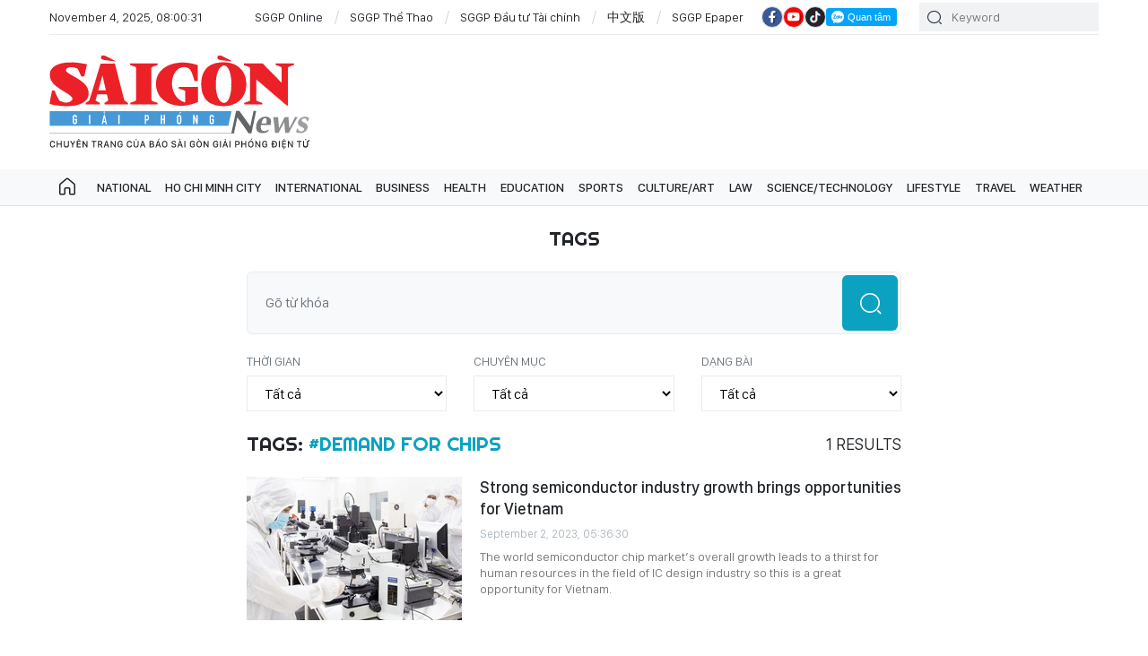

--- FILE ---
content_type: text/css
request_url: https://static-cms-sggp.epicdn.me/v4/web/styles/css/main.min-1.2.5.css
body_size: 225779
content:
@charset "UTF-8";@font-face{font-family:pl-icon;src:url(../fonts/zplayer/4f535a0b12bd701ad5c11e3c7c595769.eot);src:url(../fonts/zplayer/4f535a0b12bd701ad5c11e3c7c595769.eot#iefix) format("embedded-opentype"),url(../fonts/zplayer/e347bc7f3d5ab1ab1a0911c5e3072c45.ttf) format("truetype"),url(../fonts/zplayer/a1e716fe5015411d0a21d0e12ab88198.woff) format("woff"),url(../fonts/zplayer/0b83b8ed7a5631e3d7016a93ae9c5c7e.svg#pl-icon) format("svg");font-weight:400;font-style:normal;font-display:block}[class*=" pl-ic-"],[class^=pl-ic-]{font-family:pl-icon!important;speak:none;font-style:normal;font-weight:400;font-variant:normal;text-transform:none;line-height:1;-webkit-font-smoothing:antialiased;-moz-osx-font-smoothing:grayscale}.pl-ic-theater-mini:before{content:"\E913"}.pl-ic-theater:before{content:"\E914"}.pl-ic-caption:before{content:"\E900"}.pl-ic-fullscreen:before{content:"\E901"}.pl-ic-info_outline:before{content:"\E902"}.pl-ic-pause:before{content:"\E903"}.pl-ic-play_arrow:before{content:"\E904"}.pl-ic-refresh:before{content:"\E905"}.pl-ic-replay:before{content:"\E906"}.pl-ic-settings:before{content:"\E907"}.pl-ic-volume_down:before{content:"\E908"}.pl-ic-volume_mute:before{content:"\E909"}.pl-ic-volume_up:before{content:"\E90A"}.pl-ic-fullscreen_exit:before{content:"\E90B"}.pl-ic-error_outline:before{content:"\E90C"}.pl-ic-volume_off:before{content:"\E90D"}.pl-ic-done:before{content:"\E90E"}.pl-ic-keyboard_arrow_down:before{content:"\E90F"}.pl-ic-keyboard_arrow_left:before{content:"\E910"}.pl-ic-keyboard_arrow_right:before{content:"\E911"}.pl-ic-keyboard_arrow_up:before{content:"\E912"}.\--z--player{height:343px;width:610px;-webkit-user-select:none;-moz-user-select:none;-ms-user-select:none;user-select:none;-webkit-transition:transform .1s cubic-bezier(0,0,.2,1);-moz-transition:transform .1s cubic-bezier(0,0,.2,1);transition:transform .1s cubic-bezier(0,0,.2,1);-webkit-transition:opacity .1s cubic-bezier(0,0,.2,1);-moz-transition:opacity .1s cubic-bezier(0,0,.2,1);transition:opacity .1s cubic-bezier(0,0,.2,1);position:relative;font-size:10px;font-family:sans-serif;line-height:1.5;padding:0;font-weight:400;box-sizing:border-box;outline:0;background-color:#000}.\--z--player :focus{outline:0}.\--z--player *,.\--z--player :after,.\--z--player :before{-webkit-box-sizing:border-box;-moz-box-sizing:border-box;box-sizing:border-box}.\--z--player ::-webkit-scrollbar{width:6px;height:6px}.\--z--player ::-webkit-scrollbar-track{background:0 0;-webkit-border-radius:8px;-moz-border-radius:8px;border-radius:8px}.\--z--player ::-webkit-scrollbar-thumb{background:#dbdbdb;-webkit-border-radius:8px;-moz-border-radius:8px;border-radius:8px}.\--z--player ::-webkit-scrollbar-thumb:hover{background:rgba(255,255,255,.75);background-color:rgba(255,255,255,.75)}.\--z--player button{border:0;cursor:pointer;background-color:transparent}.\--z--player svg{position:relative}.\--z--player a{text-decoration:none}.\--z--player li,.\--z--player ol,.\--z--player ul{margin:0;padding:0;list-style:none}.\--z--player video{height:100%;width:100%;object-fit:contain;position:absolute;top:0;left:0;pointer-events:none}.\--z--player .\--z--center{text-align:center}.\--z--player .\--z--hide{display:none!important}.\--z--player .\--z--fadeout{opacity:0!important}.\--z--player .\--z--show{display:block!important}.\--z--player .\--z--visible{visibility:visible!important}.\--z--player .\--z--unvisible{visibility:hidden!important}.\--z--player .\--z--clearfix:after{content:" ";display:table;clear:both}.\--z--player .\--z--icon{color:#fff}.\--z--player .\--z--btn{display:-webkit-box;display:-moz-box;display:box;display:-webkit-flex;display:-moz-flex;display:-ms-flexbox;display:flex;background-color:transparent;padding:0;opacity:.8;font-size:1em}.\--z--player .\--z--btn:active{-webkit-animation:z-control-click .5s;-moz-animation:z-control-click .5s;-o-animation:z-control-click .5s;animation:z-control-click .5s}.\--z--player .\--z--btn.\--z--active,.\--z--player .\--z--btn:hover{opacity:1}.\--z--player.\--z--full-screen{width:100%!important;height:100%!important;background-color:#000;object-fit:contain;position:fixed;top:0;right:0;bottom:0;left:0;min-width:0;max-width:none;min-height:0;max-height:none;transform:none;margin:0;font-size:13px}.\--z--player.\--z--custom-ios-fullscreen{width:100%!important;height:100%!important;position:fixed!important;z-index:10000!important;top:50%!important;left:50%!important;transform:translate(-50%,-50%)!important}.\--z--player.\--z--orient-lock-fullscreen{transform:rotate(90deg)!important;transform-origin:bottom left;width:100vh!important;height:100vw!important;margin-top:-100vw!important;object-fit:cover!important;z-index:4!important;visibility:visible!important;top:0!important;left:0!important}.\--z--player.is-portrait{width:calc(100vh - 70px)!important}.\--z--player-backdrop{position:fixed;display:none;width:100%;height:100%;left:0;top:0;bottom:0;right:0;z-index:9999;background-color:#000}.\--z--player-backdrop.\--z--show{display:block}@-webkit-keyframes z-control-click{from{opacity:.6}to{opacity:1}}@-moz-keyframes z-control-click{from{opacity:.6}to{opacity:1}}@-o-keyframes z-control-click{from{opacity:.6}to{opacity:1}}@keyframes z-control-click{from{opacity:.6}to{opacity:1}}[data-no-op]{position:absolute;height:100%;width:100%;text-align:center;background-color:#777;z-index:100}[data-no-op] p[data-no-op-msg]{position:absolute;text-align:center;font-size:2.5em;left:0;right:0;color:#fff;padding:1em;top:50%;transform:translateY(-50%);max-height:100%;overflow:auto}.\--z--player .\--z--control-left{display:-webkit-box;display:-moz-box;display:box;display:-webkit-flex;display:-moz-flex;display:-ms-flexbox;display:flex;flex-grow:1}.\--z--player .\--z--control-right{display:-webkit-box;display:-moz-box;display:box;display:-webkit-flex;display:-moz-flex;display:-ms-flexbox;display:flex;align-items:center;margin-right:1em}.\--z--player .\--z--control-right.\--z--only-right-control{justify-content:flex-end;flex:1;padding:.9em 0 .4em}.\--z--player .\--z--controls-wrapper{position:absolute;width:100%;bottom:0;height:6em;background-image:linear-gradient(to bottom,transparent,rgba(0,0,0,.8))}.\--z--player .\--z--controls-wrapper.\--z--bg-gradient,.\--z--player .\--z--controls-wrapper.\--z--full-width{background-image:none}.\--z--player .\--z--controls{-webkit-transition:opacity .3s ease-out;-moz-transition:opacity .3s ease-out;transition:opacity .3s ease-out;display:-webkit-box;display:-moz-box;display:box;display:-webkit-flex;display:-moz-flex;display:-ms-flexbox;display:flex;position:absolute;bottom:0;left:2em;width:calc(100% - 2em * 2);text-shadow:0 0 2px #000;flex-wrap:wrap;justify-content:center;align-items:center;opacity:1;padding:.5em 0}.\--z--player .\--z--controls.\--z--full-width{left:0;width:100%;background-color:rgba(0,0,0,.5)}.\--z--player .\--z--controls.\--z--full-width .\--z--progress-bar .\--z--bar-bg{background-color:#fff}.\--z--player .\--z--controls.\--z--full-width.\--z--bg-transparent{background-color:transparent}.\--z--player .\--z--controls.\--z--full-width.\--z--bg-gradient{padding-top:2em;background-image:linear-gradient(to bottom,transparent,rgba(0,0,0,.8));background-color:transparent}.\--z--player .\--z--controls.\--z--full-width.\--z--bg-gradient.\--z--to-top{background-image:linear-gradient(to top,transparent,rgba(0,0,0,.8))}.\--z--player .\--z--controls.\--z--full-width.\--z--bg-gradient .\--z--progress-bar{position:relative;bottom:-.3em}.\--z--player .\--z--controls .\--z--control{display:-webkit-box;display:-moz-box;display:box;display:-webkit-flex;display:-moz-flex;display:-ms-flexbox;display:flex;justify-content:center;align-items:center;padding:0}.\--z--player .\--z--controls .\--z--control .\--z--icon{font-size:3em}.\--z--player .\--z--controls .\--z--control-caption,.\--z--player .\--z--controls .\--z--control-full-screen,.\--z--player .\--z--controls .\--z--control-next,.\--z--player .\--z--controls .\--z--control-play,.\--z--player .\--z--controls .\--z--control-settings{display:-webkit-box;display:-moz-box;display:box;display:-webkit-flex;display:-moz-flex;display:-ms-flexbox;display:flex}.\--z--player .\--z--controls .\--z--control-play{margin-left:1em;margin-right:.2em}.\--z--player .\--z--controls .\--z--control-caption,.\--z--player .\--z--controls .\--z--control-full-screen,.\--z--player .\--z--controls .\--z--control-settings{padding:0 .7em}.\--z--player .\--z--controls .\--z--control-caption .\--z--icon,.\--z--player .\--z--controls .\--z--control-full-screen .\--z--icon,.\--z--player .\--z--controls .\--z--control-settings .\--z--icon{font-size:2.2em}.\--z--player .\--z--controls .\--z--control-full-screen{padding:.2em}.\--z--player .\--z--controls .\--z--control-full-screen .\--z--icon{font-size:2.7em}.\--z--player .\--z--controls .\--z--control-volume .\--z--btn .\--z--icon{font-size:2.5em}.\--z--player .\--z--controls .\--z--control-caption.\--z--active .\--z--icon{color:#27baf4}.\--z--player .\--z--controls .\--z--control-theater-mode .\--z--icon.pl-ic-theater{font-size:1.6em}.\--z--player .\--z--controls .\--z--control-theater-mode .\--z--icon.pl-ic-theater-mini{font-size:2em}.\--z--player .\--z--controls .\--z--progress-bar{position:absolute;bottom:3.2em;width:100%;height:2em;cursor:pointer}.\--z--player .\--z--controls .\--z--progress-bar .\--z--bar{-webkit-transition:height .2s,transform .2s cubic-bezier(0,0,.2,1),top .2s;-moz-transition:height .2s,transform .2s cubic-bezier(0,0,.2,1),top .2s;transition:height .2s,transform .2s cubic-bezier(0,0,.2,1),top .2s;height:.3em;top:.9em}.\--z--player .\--z--controls .\--z--progress-bar .\--z--bar .\--z--bullet{-webkit-transition:all .2s,width 0s;-moz-transition:all .2s,width 0s;transition:all .2s,width 0s;height:0;width:0;top:0}.\--z--player .\--z--controls .\--z--progress-bar.active .\--z--bar,.\--z--player .\--z--controls .\--z--progress-bar:hover .\--z--bar{height:.5em;top:.8em}.\--z--player .\--z--controls .\--z--progress-bar.active .\--z--bar .\--z--bullet,.\--z--player .\--z--controls .\--z--progress-bar:hover .\--z--bar .\--z--bullet{height:1.2em;width:1.2em;top:-.4em}.\--z--player .\--z--controls .\--z--progress-bar .\--z--seek-time{-webkit-border-radius:.2em;-moz-border-radius:.2em;border-radius:.2em;color:#f7f7f7;background-color:rgba(0,0,0,.6);padding:.2em .5em;font-size:1.1em;position:absolute;white-space:nowrap;top:-1.9em;left:0}.\--z--player .\--z--controls .\--z--progress-bar .\--z--seek-time::before{border-left:.4em solid transparent;border-right:.4em solid transparent;border-top:.4em solid rgba(0,0,0,.6);content:'';transform:translateX(-50%);position:absolute;bottom:-.4em;left:50%}.\--z--player .\--z--controls .\--z--bar-fill-recent{width:0;background-color:#27baf4}.\--z--player .\--z--controls .\--z--bar-fill-recent .\--z--bullet{height:1.4em;width:1.4em;-webkit-border-radius:50%;-moz-border-radius:50%;border-radius:50%;display:inline-block;background-color:#f7f7f7;box-shadow:0 0 1px #f7f7f7;position:absolute;top:-.6em;right:-.6em}.\--z--player .\--z--controls .\--z--bar-fill-load{width:0;background-color:#c2c2c2}.\--z--player .\--z--controls .\--z--bar{-webkit-border-radius:.15em;-moz-border-radius:.15em;border-radius:.15em;cursor:pointer;height:.3em;position:absolute;display:inline-block;top:1.4em;left:0}.\--z--player .\--z--controls .\--z--bar-bg{width:100%;background-color:rgba(255,255,255,.5)}.\--z--player .\--z--controls .\--z--control-time{line-height:4em;padding:0;display:flex;align-items:center;margin-left:.7em;margin-right:.7em;font-size:1.1em;color:#fff}.\--z--player .\--z--controls .\--z--control-time>span{font-weight:500;line-height:2em;color:#f7f7f7;display:inline-block;font-size:1.2em}.\--z--player .\--z--controls .\--z--control-time>span:first-child{padding-right:.5em}.\--z--player .\--z--controls .\--z--control-time>span:last-child{padding-left:.5em}.\--z--player .\--z--controls .\--z--control-volume{margin-left:.7em;margin-right:.7em}.\--z--player .\--z--controls .\--z--control-volume.\--z--hide-animation .\--z--volume-bar{width:0;opacity:0;margin:0;overflow:hidden;will-change:width,opacity,margin-left;-webkit-transition:width .2s,opacity .2s,margin-left .2s;-moz-transition:width .2s,opacity .2s,margin-left .2s;transition:width .2s,opacity .2s,margin-left .2s}.\--z--player .\--z--controls .\--z--control-volume.\--z--hide-animation:hover .\--z--volume-bar{width:7em;opacity:1;margin-left:1.3em;margin-right:.8em;overflow:visible}.\--z--player .\--z--controls .\--z--control-volume .\--z--volume-icon{vertical-align:top}.\--z--player .\--z--controls .\--z--control-volume .\--z--volume-bar{width:7em;height:3em;display:inline-block;position:relative;vertical-align:top;margin-left:1.3em;margin-right:.8em}@media (max-width:768px){.\--z--player .\--z--controls .\--z--control-volume .\--z--volume-bar{display:none}}.\--z--player .\--z--btn-settings{position:relative}.\--z--player .\--z--btn-settings .\--z--badge{-webkit-border-radius:.1em;-moz-border-radius:.1em;border-radius:.1em;position:absolute;right:-.5em;top:0;display:inline-block;padding:0 .2em;font-size:.8em;font-weight:900;color:#fff;background-color:red}.\--z--player .\--z--zpl-settings-menu{position:absolute;bottom:5em;right:2em;border-radius:.2em;background-color:rgba(0,0,0,.8);text-shadow:0 0 2px rgba(0,0,0,.5);overflow:hidden;display:none;z-index:1}.\--z--player .\--z--zpl-settings-menu .\--z--panel-scroll-wrapper{max-height:15.2em;max-height:attr(height);overflow-y:auto;overflow-x:hidden}.\--z--player .\--z--zpl-settings-menu .\--z--zpl-panel{position:relative;bottom:0;right:0;overflow-y:auto;overflow-x:hidden}.\--z--player .\--z--zpl-settings-menu .\--z--zpl-panel .hd{color:#27baf4;text-transform:uppercase;margin-left:.3em;font-weight:500}.\--z--player .\--z--zpl-settings-menu .\--z--zpl-panel .\--z--zpl-menu-item{display:table-row;cursor:default;outline:0;height:2.8em;white-space:nowrap}.\--z--player .\--z--zpl-settings-menu .\--z--zpl-panel .\--z--zpl-menu-item:not([aria-disabled=true]){cursor:pointer}.\--z--player .\--z--zpl-settings-menu .\--z--zpl-panel .\--z--zpl-menu-item .\--z--zpl-item-content,.\--z--player .\--z--zpl-settings-menu .\--z--zpl-panel .\--z--zpl-menu-item .\--z--zpl-item-label{display:table-cell;vertical-align:middle;padding:0 1em;white-space:nowrap}.\--z--player .\--z--zpl-settings-menu .\--z--zpl-panel .\--z--zpl-menu-item:hover{background-color:rgba(255,255,255,.1)}.\--z--player .\--z--zpl-settings-menu .\--z--zpl-panel .\--z--zpl-panel-header{border-bottom:.1em solid rgba(255,255,255,.2);line-height:inherit;height:2.8em;white-space:nowrap;display:flex;align-items:center}.\--z--player .\--z--zpl-settings-menu .\--z--zpl-panel .\--z--zpl-panel-header+.\--z--panel-scroll-wrapper{max-height:18em}.\--z--player .\--z--zpl-settings-menu .\--z--zpl-panel .\--z--zpl-panel-header .\--z--panel-title{font-size:1.2em;color:#eee;float:left;padding:0 1em 0 .5em}.\--z--player .\--z--zpl-settings-menu .\--z--zpl-panel .\--z--zpl-panel-header .\--z--zpl-options{color:#fff;font-size:1.1em;float:right;text-decoration:underline;padding:0 1em 0 0;cursor:pointer}.\--z--player .\--z--zpl-settings-menu .\--z--zpl-panel .\--z--zpl-panel-header [class*=" pl-ic-"],.\--z--player .\--z--zpl-settings-menu .\--z--zpl-panel .\--z--zpl-panel-header [class^=pl-ic-]{font-size:1.8em;color:#fff;vertical-align:middle}.\--z--player .\--z--zpl-settings-menu .\--z--zpl-panel .\--z--zpl-panel-menu{padding:.6em 0;display:table;width:100%;color:#eee;box-sizing:border-box}.\--z--player .\--z--zpl-settings-menu .\--z--zpl-panel .\--z--zpl-panel-menu .\--z--zpl-menu-item .\--z--zpl-item-label{border-bottom:none;text-align:right;font-size:1.2em}.\--z--player .\--z--zpl-settings-menu .\--z--zpl-panel .\--z--zpl-panel-menu .\--z--zpl-menu-item .\--z--zpl-item-label [class*=" pl-ic-"],.\--z--player .\--z--zpl-settings-menu .\--z--zpl-panel .\--z--zpl-panel-menu .\--z--zpl-menu-item .\--z--zpl-item-label [class^=pl-ic-]{font-size:1.3em;color:#fff}.\--z--player .\--z--zpl-settings-menu .\--z--zpl-panel .\--z--zpl-panel-menu .\--z--zpl-menu-item .\--z--zpl-item-label i{float:left;position:relative;top:.1em;visibility:hidden}.\--z--player .\--z--zpl-settings-menu .\--z--zpl-panel .\--z--zpl-panel-menu .\--z--zpl-menu-item .\--z--zpl-item-label .txt{padding-left:2em}.\--z--player .\--z--zpl-settings-menu .\--z--zpl-panel .\--z--zpl-panel-menu .\--z--zpl-menu-item[aria-checked=true] .\--z--zpl-item-label i{visibility:visible}.\--z--player .\--z--zpl-settings-menu .\--z--zpl-panel .\--z--zpl-panel-inner{padding:.6em 0;display:table;width:100%;height:100%;color:#eee;box-sizing:border-box}.\--z--player .\--z--zpl-settings-menu .\--z--zpl-panel .\--z--zpl-panel-inner .\--z--zpl-menu-item{line-height:normal}.\--z--player .\--z--zpl-settings-menu .\--z--zpl-panel .\--z--zpl-panel-inner .\--z--zpl-menu-item[aria-checked=true] .\--z--zpl-toggle-checkbox{background-color:red}.\--z--player .\--z--zpl-settings-menu .\--z--zpl-panel .\--z--zpl-panel-inner .\--z--zpl-menu-item[aria-checked=true] .\--z--zpl-toggle-checkbox::after{background-color:#fff;-moz-transform:translateX(1.3em);-o-transform:translateX(1.3em);-ms-transform:translateX(1.3em);-webkit-transform:translateX(1.3em);transform:translateX(1.3em)}.\--z--player .\--z--zpl-settings-menu .\--z--zpl-panel .\--z--zpl-panel-inner .\--z--zpl-item-label{color:#fff;font-size:1.3em}.\--z--player .\--z--zpl-settings-menu .\--z--zpl-panel .\--z--zpl-panel-inner .\--z--zpl-item-content{text-align:right;font-size:1.1em}.\--z--player .\--z--zpl-settings-menu .\--z--zpl-panel .\--z--zpl-panel-inner .\--z--zpl-item-content .\--z--zpl-toggle-checkbox{height:1.2em;width:3em;float:right;position:relative;border-radius:1.4em;background:rgba(255,255,255,.3);-moz-transform:scale(1);-o-transform:scale(1);-ms-transform:scale(1);-webkit-transform:scale(1);transform:scale(1);-webkit-transition:all 80ms cubic-bezier(.4,0,1,1);-moz-transition:all 80ms cubic-bezier(.4,0,1,1);transition:all 80ms cubic-bezier(.4,0,1,1)}.\--z--player .\--z--zpl-settings-menu .\--z--zpl-panel .\--z--zpl-panel-inner .\--z--zpl-item-content .\--z--zpl-toggle-checkbox::after{content:'';position:absolute;top:0;left:0;height:1.8em;width:1.8em;border-radius:50%;margin-top:-.3em;background-color:#bdbdbd;box-shadow:0 1px 5px 0 rgba(0,0,0,.6);-webkit-transition:all 80ms cubic-bezier(.4,0,1,1);-moz-transition:all 80ms cubic-bezier(.4,0,1,1);transition:all 80ms cubic-bezier(.4,0,1,1)}.\--z--player .\--z--zpl-settings-menu .\--z--zpl-panel .\--z--zpl-panel-inner .\--z--zpl-item-content .\--z--zpl-has-expand{display:flex;justify-content:flex-end;align-items:center}.\--z--player .\--z--zpl-settings-menu .\--z--zpl-panel .\--z--zpl-panel-inner .\--z--zpl-item-content .\--z--zpl-has-expand [class*=" pl-ic-"],.\--z--player .\--z--zpl-settings-menu .\--z--zpl-panel .\--z--zpl-panel-inner .\--z--zpl-item-content .\--z--zpl-has-expand [class^=pl-ic-]{font-size:1.3em;color:#fff;margin-left:.3em}.\--z--player .\--z--player-poster{position:absolute;height:100%;top:0;left:0;right:0;bottom:0;margin:0;padding:0;display:inline-block;vertical-align:middle;background-repeat:no-repeat;background-position:50% 50%;background-size:cover;background-color:#000;cursor:pointer}.\--z--player .\--z--loading-wrapper{-moz-transform:translate(-50%,-50%);-o-transform:translate(-50%,-50%);-ms-transform:translate(-50%,-50%);-webkit-transform:translate(-50%,-50%);transform:translate(-50%,-50%);position:absolute;z-index:999;right:auto;top:50%;left:50%;padding:0;display:none}.\--z--player .\--z--loading-wrapper.\--z--active{display:block}.\--z--player .\--z--pie-wrapper{height:6em;width:6em;line-height:6em;position:relative}.\--z--player .\--z--pie-wrapper .\--z--pie{clip:rect(0,6em,6em,3em);position:absolute;top:0;left:0;height:100%;width:100%}.\--z--player .\--z--pie-wrapper .\--z--pie .\--z--half-circle{height:100%;width:100%;border:.4em solid #fff;border-radius:50%;clip:rect(0,3em,6em,0);left:0;position:absolute;top:0}.\--z--player .\--z--pie-wrapper .\--z--label{background:0 0;color:#fff;cursor:default;display:block;font-size:1.6em;font-weight:500;position:absolute;bottom:0;right:0;left:0;top:0;text-align:center;border-radius:50%;background-color:rgba(0,0,0,.5)}.\--z--player .\--z--pie-wrapper .\--z--shadow{height:100%;width:100%;border:.4em solid rgba(255,255,255,.5);border-radius:50%}.\--z--player .\--z--pie-wrapper.\--z--progress-1 .\--z--pie .\--z--right-side{display:none}.\--z--player .\--z--pie-wrapper.\--z--progress-1 .\--z--pie .\--z--half-circle{border-color:#fff}.\--z--player .\--z--pie-wrapper.\--z--progress-1 .\--z--pie .\--z--left-side{transform:rotate(3.6deg)}.\--z--player .\--z--pie-wrapper.\--z--progress-2 .\--z--pie .\--z--right-side{display:none}.\--z--player .\--z--pie-wrapper.\--z--progress-2 .\--z--pie .\--z--half-circle{border-color:#fff}.\--z--player .\--z--pie-wrapper.\--z--progress-2 .\--z--pie .\--z--left-side{transform:rotate(7.2deg)}.\--z--player .\--z--pie-wrapper.\--z--progress-3 .\--z--pie .\--z--right-side{display:none}.\--z--player .\--z--pie-wrapper.\--z--progress-3 .\--z--pie .\--z--half-circle{border-color:#fff}.\--z--player .\--z--pie-wrapper.\--z--progress-3 .\--z--pie .\--z--left-side{transform:rotate(10.8deg)}.\--z--player .\--z--pie-wrapper.\--z--progress-4 .\--z--pie .\--z--right-side{display:none}.\--z--player .\--z--pie-wrapper.\--z--progress-4 .\--z--pie .\--z--half-circle{border-color:#fff}.\--z--player .\--z--pie-wrapper.\--z--progress-4 .\--z--pie .\--z--left-side{transform:rotate(14.4deg)}.\--z--player .\--z--pie-wrapper.\--z--progress-5 .\--z--pie .\--z--right-side{display:none}.\--z--player .\--z--pie-wrapper.\--z--progress-5 .\--z--pie .\--z--half-circle{border-color:#fff}.\--z--player .\--z--pie-wrapper.\--z--progress-5 .\--z--pie .\--z--left-side{transform:rotate(18deg)}.\--z--player .\--z--pie-wrapper.\--z--progress-6 .\--z--pie .\--z--right-side{display:none}.\--z--player .\--z--pie-wrapper.\--z--progress-6 .\--z--pie .\--z--half-circle{border-color:#fff}.\--z--player .\--z--pie-wrapper.\--z--progress-6 .\--z--pie .\--z--left-side{transform:rotate(21.6deg)}.\--z--player .\--z--pie-wrapper.\--z--progress-7 .\--z--pie .\--z--right-side{display:none}.\--z--player .\--z--pie-wrapper.\--z--progress-7 .\--z--pie .\--z--half-circle{border-color:#fff}.\--z--player .\--z--pie-wrapper.\--z--progress-7 .\--z--pie .\--z--left-side{transform:rotate(25.2deg)}.\--z--player .\--z--pie-wrapper.\--z--progress-8 .\--z--pie .\--z--right-side{display:none}.\--z--player .\--z--pie-wrapper.\--z--progress-8 .\--z--pie .\--z--half-circle{border-color:#fff}.\--z--player .\--z--pie-wrapper.\--z--progress-8 .\--z--pie .\--z--left-side{transform:rotate(28.8deg)}.\--z--player .\--z--pie-wrapper.\--z--progress-9 .\--z--pie .\--z--right-side{display:none}.\--z--player .\--z--pie-wrapper.\--z--progress-9 .\--z--pie .\--z--half-circle{border-color:#fff}.\--z--player .\--z--pie-wrapper.\--z--progress-9 .\--z--pie .\--z--left-side{transform:rotate(32.4deg)}.\--z--player .\--z--pie-wrapper.\--z--progress-10 .\--z--pie .\--z--right-side{display:none}.\--z--player .\--z--pie-wrapper.\--z--progress-10 .\--z--pie .\--z--half-circle{border-color:#fff}.\--z--player .\--z--pie-wrapper.\--z--progress-10 .\--z--pie .\--z--left-side{transform:rotate(36deg)}.\--z--player .\--z--pie-wrapper.\--z--progress-11 .\--z--pie .\--z--right-side{display:none}.\--z--player .\--z--pie-wrapper.\--z--progress-11 .\--z--pie .\--z--half-circle{border-color:#fff}.\--z--player .\--z--pie-wrapper.\--z--progress-11 .\--z--pie .\--z--left-side{transform:rotate(39.6deg)}.\--z--player .\--z--pie-wrapper.\--z--progress-12 .\--z--pie .\--z--right-side{display:none}.\--z--player .\--z--pie-wrapper.\--z--progress-12 .\--z--pie .\--z--half-circle{border-color:#fff}.\--z--player .\--z--pie-wrapper.\--z--progress-12 .\--z--pie .\--z--left-side{transform:rotate(43.2deg)}.\--z--player .\--z--pie-wrapper.\--z--progress-13 .\--z--pie .\--z--right-side{display:none}.\--z--player .\--z--pie-wrapper.\--z--progress-13 .\--z--pie .\--z--half-circle{border-color:#fff}.\--z--player .\--z--pie-wrapper.\--z--progress-13 .\--z--pie .\--z--left-side{transform:rotate(46.8deg)}.\--z--player .\--z--pie-wrapper.\--z--progress-14 .\--z--pie .\--z--right-side{display:none}.\--z--player .\--z--pie-wrapper.\--z--progress-14 .\--z--pie .\--z--half-circle{border-color:#fff}.\--z--player .\--z--pie-wrapper.\--z--progress-14 .\--z--pie .\--z--left-side{transform:rotate(50.4deg)}.\--z--player .\--z--pie-wrapper.\--z--progress-15 .\--z--pie .\--z--right-side{display:none}.\--z--player .\--z--pie-wrapper.\--z--progress-15 .\--z--pie .\--z--half-circle{border-color:#fff}.\--z--player .\--z--pie-wrapper.\--z--progress-15 .\--z--pie .\--z--left-side{transform:rotate(54deg)}.\--z--player .\--z--pie-wrapper.\--z--progress-16 .\--z--pie .\--z--right-side{display:none}.\--z--player .\--z--pie-wrapper.\--z--progress-16 .\--z--pie .\--z--half-circle{border-color:#fff}.\--z--player .\--z--pie-wrapper.\--z--progress-16 .\--z--pie .\--z--left-side{transform:rotate(57.6deg)}.\--z--player .\--z--pie-wrapper.\--z--progress-17 .\--z--pie .\--z--right-side{display:none}.\--z--player .\--z--pie-wrapper.\--z--progress-17 .\--z--pie .\--z--half-circle{border-color:#fff}.\--z--player .\--z--pie-wrapper.\--z--progress-17 .\--z--pie .\--z--left-side{transform:rotate(61.2deg)}.\--z--player .\--z--pie-wrapper.\--z--progress-18 .\--z--pie .\--z--right-side{display:none}.\--z--player .\--z--pie-wrapper.\--z--progress-18 .\--z--pie .\--z--half-circle{border-color:#fff}.\--z--player .\--z--pie-wrapper.\--z--progress-18 .\--z--pie .\--z--left-side{transform:rotate(64.8deg)}.\--z--player .\--z--pie-wrapper.\--z--progress-19 .\--z--pie .\--z--right-side{display:none}.\--z--player .\--z--pie-wrapper.\--z--progress-19 .\--z--pie .\--z--half-circle{border-color:#fff}.\--z--player .\--z--pie-wrapper.\--z--progress-19 .\--z--pie .\--z--left-side{transform:rotate(68.4deg)}.\--z--player .\--z--pie-wrapper.\--z--progress-20 .\--z--pie .\--z--right-side{display:none}.\--z--player .\--z--pie-wrapper.\--z--progress-20 .\--z--pie .\--z--half-circle{border-color:#fff}.\--z--player .\--z--pie-wrapper.\--z--progress-20 .\--z--pie .\--z--left-side{transform:rotate(72deg)}.\--z--player .\--z--pie-wrapper.\--z--progress-21 .\--z--pie .\--z--right-side{display:none}.\--z--player .\--z--pie-wrapper.\--z--progress-21 .\--z--pie .\--z--half-circle{border-color:#fff}.\--z--player .\--z--pie-wrapper.\--z--progress-21 .\--z--pie .\--z--left-side{transform:rotate(75.6deg)}.\--z--player .\--z--pie-wrapper.\--z--progress-22 .\--z--pie .\--z--right-side{display:none}.\--z--player .\--z--pie-wrapper.\--z--progress-22 .\--z--pie .\--z--half-circle{border-color:#fff}.\--z--player .\--z--pie-wrapper.\--z--progress-22 .\--z--pie .\--z--left-side{transform:rotate(79.2deg)}.\--z--player .\--z--pie-wrapper.\--z--progress-23 .\--z--pie .\--z--right-side{display:none}.\--z--player .\--z--pie-wrapper.\--z--progress-23 .\--z--pie .\--z--half-circle{border-color:#fff}.\--z--player .\--z--pie-wrapper.\--z--progress-23 .\--z--pie .\--z--left-side{transform:rotate(82.8deg)}.\--z--player .\--z--pie-wrapper.\--z--progress-24 .\--z--pie .\--z--right-side{display:none}.\--z--player .\--z--pie-wrapper.\--z--progress-24 .\--z--pie .\--z--half-circle{border-color:#fff}.\--z--player .\--z--pie-wrapper.\--z--progress-24 .\--z--pie .\--z--left-side{transform:rotate(86.4deg)}.\--z--player .\--z--pie-wrapper.\--z--progress-25 .\--z--pie .\--z--right-side{display:none}.\--z--player .\--z--pie-wrapper.\--z--progress-25 .\--z--pie .\--z--half-circle{border-color:#fff}.\--z--player .\--z--pie-wrapper.\--z--progress-25 .\--z--pie .\--z--left-side{transform:rotate(90deg)}.\--z--player .\--z--pie-wrapper.\--z--progress-26 .\--z--pie .\--z--right-side{display:none}.\--z--player .\--z--pie-wrapper.\--z--progress-26 .\--z--pie .\--z--half-circle{border-color:#fff}.\--z--player .\--z--pie-wrapper.\--z--progress-26 .\--z--pie .\--z--left-side{transform:rotate(93.6deg)}.\--z--player .\--z--pie-wrapper.\--z--progress-27 .\--z--pie .\--z--right-side{display:none}.\--z--player .\--z--pie-wrapper.\--z--progress-27 .\--z--pie .\--z--half-circle{border-color:#fff}.\--z--player .\--z--pie-wrapper.\--z--progress-27 .\--z--pie .\--z--left-side{transform:rotate(97.2deg)}.\--z--player .\--z--pie-wrapper.\--z--progress-28 .\--z--pie .\--z--right-side{display:none}.\--z--player .\--z--pie-wrapper.\--z--progress-28 .\--z--pie .\--z--half-circle{border-color:#fff}.\--z--player .\--z--pie-wrapper.\--z--progress-28 .\--z--pie .\--z--left-side{transform:rotate(100.8deg)}.\--z--player .\--z--pie-wrapper.\--z--progress-29 .\--z--pie .\--z--right-side{display:none}.\--z--player .\--z--pie-wrapper.\--z--progress-29 .\--z--pie .\--z--half-circle{border-color:#fff}.\--z--player .\--z--pie-wrapper.\--z--progress-29 .\--z--pie .\--z--left-side{transform:rotate(104.4deg)}.\--z--player .\--z--pie-wrapper.\--z--progress-30 .\--z--pie .\--z--right-side{display:none}.\--z--player .\--z--pie-wrapper.\--z--progress-30 .\--z--pie .\--z--half-circle{border-color:#fff}.\--z--player .\--z--pie-wrapper.\--z--progress-30 .\--z--pie .\--z--left-side{transform:rotate(108deg)}.\--z--player .\--z--pie-wrapper.\--z--progress-31 .\--z--pie .\--z--right-side{display:none}.\--z--player .\--z--pie-wrapper.\--z--progress-31 .\--z--pie .\--z--half-circle{border-color:#fff}.\--z--player .\--z--pie-wrapper.\--z--progress-31 .\--z--pie .\--z--left-side{transform:rotate(111.6deg)}.\--z--player .\--z--pie-wrapper.\--z--progress-32 .\--z--pie .\--z--right-side{display:none}.\--z--player .\--z--pie-wrapper.\--z--progress-32 .\--z--pie .\--z--half-circle{border-color:#fff}.\--z--player .\--z--pie-wrapper.\--z--progress-32 .\--z--pie .\--z--left-side{transform:rotate(115.2deg)}.\--z--player .\--z--pie-wrapper.\--z--progress-33 .\--z--pie .\--z--right-side{display:none}.\--z--player .\--z--pie-wrapper.\--z--progress-33 .\--z--pie .\--z--half-circle{border-color:#fff}.\--z--player .\--z--pie-wrapper.\--z--progress-33 .\--z--pie .\--z--left-side{transform:rotate(118.8deg)}.\--z--player .\--z--pie-wrapper.\--z--progress-34 .\--z--pie .\--z--right-side{display:none}.\--z--player .\--z--pie-wrapper.\--z--progress-34 .\--z--pie .\--z--half-circle{border-color:#fff}.\--z--player .\--z--pie-wrapper.\--z--progress-34 .\--z--pie .\--z--left-side{transform:rotate(122.4deg)}.\--z--player .\--z--pie-wrapper.\--z--progress-35 .\--z--pie .\--z--right-side{display:none}.\--z--player .\--z--pie-wrapper.\--z--progress-35 .\--z--pie .\--z--half-circle{border-color:#fff}.\--z--player .\--z--pie-wrapper.\--z--progress-35 .\--z--pie .\--z--left-side{transform:rotate(126deg)}.\--z--player .\--z--pie-wrapper.\--z--progress-36 .\--z--pie .\--z--right-side{display:none}.\--z--player .\--z--pie-wrapper.\--z--progress-36 .\--z--pie .\--z--half-circle{border-color:#fff}.\--z--player .\--z--pie-wrapper.\--z--progress-36 .\--z--pie .\--z--left-side{transform:rotate(129.6deg)}.\--z--player .\--z--pie-wrapper.\--z--progress-37 .\--z--pie .\--z--right-side{display:none}.\--z--player .\--z--pie-wrapper.\--z--progress-37 .\--z--pie .\--z--half-circle{border-color:#fff}.\--z--player .\--z--pie-wrapper.\--z--progress-37 .\--z--pie .\--z--left-side{transform:rotate(133.2deg)}.\--z--player .\--z--pie-wrapper.\--z--progress-38 .\--z--pie .\--z--right-side{display:none}.\--z--player .\--z--pie-wrapper.\--z--progress-38 .\--z--pie .\--z--half-circle{border-color:#fff}.\--z--player .\--z--pie-wrapper.\--z--progress-38 .\--z--pie .\--z--left-side{transform:rotate(136.8deg)}.\--z--player .\--z--pie-wrapper.\--z--progress-39 .\--z--pie .\--z--right-side{display:none}.\--z--player .\--z--pie-wrapper.\--z--progress-39 .\--z--pie .\--z--half-circle{border-color:#fff}.\--z--player .\--z--pie-wrapper.\--z--progress-39 .\--z--pie .\--z--left-side{transform:rotate(140.4deg)}.\--z--player .\--z--pie-wrapper.\--z--progress-40 .\--z--pie .\--z--right-side{display:none}.\--z--player .\--z--pie-wrapper.\--z--progress-40 .\--z--pie .\--z--half-circle{border-color:#fff}.\--z--player .\--z--pie-wrapper.\--z--progress-40 .\--z--pie .\--z--left-side{transform:rotate(144deg)}.\--z--player .\--z--pie-wrapper.\--z--progress-41 .\--z--pie .\--z--right-side{display:none}.\--z--player .\--z--pie-wrapper.\--z--progress-41 .\--z--pie .\--z--half-circle{border-color:#fff}.\--z--player .\--z--pie-wrapper.\--z--progress-41 .\--z--pie .\--z--left-side{transform:rotate(147.6deg)}.\--z--player .\--z--pie-wrapper.\--z--progress-42 .\--z--pie .\--z--right-side{display:none}.\--z--player .\--z--pie-wrapper.\--z--progress-42 .\--z--pie .\--z--half-circle{border-color:#fff}.\--z--player .\--z--pie-wrapper.\--z--progress-42 .\--z--pie .\--z--left-side{transform:rotate(151.2deg)}.\--z--player .\--z--pie-wrapper.\--z--progress-43 .\--z--pie .\--z--right-side{display:none}.\--z--player .\--z--pie-wrapper.\--z--progress-43 .\--z--pie .\--z--half-circle{border-color:#fff}.\--z--player .\--z--pie-wrapper.\--z--progress-43 .\--z--pie .\--z--left-side{transform:rotate(154.8deg)}.\--z--player .\--z--pie-wrapper.\--z--progress-44 .\--z--pie .\--z--right-side{display:none}.\--z--player .\--z--pie-wrapper.\--z--progress-44 .\--z--pie .\--z--half-circle{border-color:#fff}.\--z--player .\--z--pie-wrapper.\--z--progress-44 .\--z--pie .\--z--left-side{transform:rotate(158.4deg)}.\--z--player .\--z--pie-wrapper.\--z--progress-45 .\--z--pie .\--z--right-side{display:none}.\--z--player .\--z--pie-wrapper.\--z--progress-45 .\--z--pie .\--z--half-circle{border-color:#fff}.\--z--player .\--z--pie-wrapper.\--z--progress-45 .\--z--pie .\--z--left-side{transform:rotate(162deg)}.\--z--player .\--z--pie-wrapper.\--z--progress-46 .\--z--pie .\--z--right-side{display:none}.\--z--player .\--z--pie-wrapper.\--z--progress-46 .\--z--pie .\--z--half-circle{border-color:#fff}.\--z--player .\--z--pie-wrapper.\--z--progress-46 .\--z--pie .\--z--left-side{transform:rotate(165.6deg)}.\--z--player .\--z--pie-wrapper.\--z--progress-47 .\--z--pie .\--z--right-side{display:none}.\--z--player .\--z--pie-wrapper.\--z--progress-47 .\--z--pie .\--z--half-circle{border-color:#fff}.\--z--player .\--z--pie-wrapper.\--z--progress-47 .\--z--pie .\--z--left-side{transform:rotate(169.2deg)}.\--z--player .\--z--pie-wrapper.\--z--progress-48 .\--z--pie .\--z--right-side{display:none}.\--z--player .\--z--pie-wrapper.\--z--progress-48 .\--z--pie .\--z--half-circle{border-color:#fff}.\--z--player .\--z--pie-wrapper.\--z--progress-48 .\--z--pie .\--z--left-side{transform:rotate(172.8deg)}.\--z--player .\--z--pie-wrapper.\--z--progress-49 .\--z--pie .\--z--right-side{display:none}.\--z--player .\--z--pie-wrapper.\--z--progress-49 .\--z--pie .\--z--half-circle{border-color:#fff}.\--z--player .\--z--pie-wrapper.\--z--progress-49 .\--z--pie .\--z--left-side{transform:rotate(176.4deg)}.\--z--player .\--z--pie-wrapper.\--z--progress-50 .\--z--pie .\--z--right-side{display:none}.\--z--player .\--z--pie-wrapper.\--z--progress-50 .\--z--pie .\--z--half-circle{border-color:#fff}.\--z--player .\--z--pie-wrapper.\--z--progress-50 .\--z--pie .\--z--left-side{transform:rotate(180deg)}.\--z--player .\--z--pie-wrapper.\--z--progress-51 .\--z--pie{clip:rect(auto,auto,auto,auto)}.\--z--player .\--z--pie-wrapper.\--z--progress-51 .\--z--pie .\--z--right-side{transform:rotate(180deg)}.\--z--player .\--z--pie-wrapper.\--z--progress-51 .\--z--pie .\--z--half-circle{border-color:#fff}.\--z--player .\--z--pie-wrapper.\--z--progress-51 .\--z--pie .\--z--left-side{transform:rotate(183.6deg)}.\--z--player .\--z--pie-wrapper.\--z--progress-52 .\--z--pie{clip:rect(auto,auto,auto,auto)}.\--z--player .\--z--pie-wrapper.\--z--progress-52 .\--z--pie .\--z--right-side{transform:rotate(180deg)}.\--z--player .\--z--pie-wrapper.\--z--progress-52 .\--z--pie .\--z--half-circle{border-color:#fff}.\--z--player .\--z--pie-wrapper.\--z--progress-52 .\--z--pie .\--z--left-side{transform:rotate(187.2deg)}.\--z--player .\--z--pie-wrapper.\--z--progress-53 .\--z--pie{clip:rect(auto,auto,auto,auto)}.\--z--player .\--z--pie-wrapper.\--z--progress-53 .\--z--pie .\--z--right-side{transform:rotate(180deg)}.\--z--player .\--z--pie-wrapper.\--z--progress-53 .\--z--pie .\--z--half-circle{border-color:#fff}.\--z--player .\--z--pie-wrapper.\--z--progress-53 .\--z--pie .\--z--left-side{transform:rotate(190.8deg)}.\--z--player .\--z--pie-wrapper.\--z--progress-54 .\--z--pie{clip:rect(auto,auto,auto,auto)}.\--z--player .\--z--pie-wrapper.\--z--progress-54 .\--z--pie .\--z--right-side{transform:rotate(180deg)}.\--z--player .\--z--pie-wrapper.\--z--progress-54 .\--z--pie .\--z--half-circle{border-color:#fff}.\--z--player .\--z--pie-wrapper.\--z--progress-54 .\--z--pie .\--z--left-side{transform:rotate(194.4deg)}.\--z--player .\--z--pie-wrapper.\--z--progress-55 .\--z--pie{clip:rect(auto,auto,auto,auto)}.\--z--player .\--z--pie-wrapper.\--z--progress-55 .\--z--pie .\--z--right-side{transform:rotate(180deg)}.\--z--player .\--z--pie-wrapper.\--z--progress-55 .\--z--pie .\--z--half-circle{border-color:#fff}.\--z--player .\--z--pie-wrapper.\--z--progress-55 .\--z--pie .\--z--left-side{transform:rotate(198deg)}.\--z--player .\--z--pie-wrapper.\--z--progress-56 .\--z--pie{clip:rect(auto,auto,auto,auto)}.\--z--player .\--z--pie-wrapper.\--z--progress-56 .\--z--pie .\--z--right-side{transform:rotate(180deg)}.\--z--player .\--z--pie-wrapper.\--z--progress-56 .\--z--pie .\--z--half-circle{border-color:#fff}.\--z--player .\--z--pie-wrapper.\--z--progress-56 .\--z--pie .\--z--left-side{transform:rotate(201.6deg)}.\--z--player .\--z--pie-wrapper.\--z--progress-57 .\--z--pie{clip:rect(auto,auto,auto,auto)}.\--z--player .\--z--pie-wrapper.\--z--progress-57 .\--z--pie .\--z--right-side{transform:rotate(180deg)}.\--z--player .\--z--pie-wrapper.\--z--progress-57 .\--z--pie .\--z--half-circle{border-color:#fff}.\--z--player .\--z--pie-wrapper.\--z--progress-57 .\--z--pie .\--z--left-side{transform:rotate(205.2deg)}.\--z--player .\--z--pie-wrapper.\--z--progress-58 .\--z--pie{clip:rect(auto,auto,auto,auto)}.\--z--player .\--z--pie-wrapper.\--z--progress-58 .\--z--pie .\--z--right-side{transform:rotate(180deg)}.\--z--player .\--z--pie-wrapper.\--z--progress-58 .\--z--pie .\--z--half-circle{border-color:#fff}.\--z--player .\--z--pie-wrapper.\--z--progress-58 .\--z--pie .\--z--left-side{transform:rotate(208.8deg)}.\--z--player .\--z--pie-wrapper.\--z--progress-59 .\--z--pie{clip:rect(auto,auto,auto,auto)}.\--z--player .\--z--pie-wrapper.\--z--progress-59 .\--z--pie .\--z--right-side{transform:rotate(180deg)}.\--z--player .\--z--pie-wrapper.\--z--progress-59 .\--z--pie .\--z--half-circle{border-color:#fff}.\--z--player .\--z--pie-wrapper.\--z--progress-59 .\--z--pie .\--z--left-side{transform:rotate(212.4deg)}.\--z--player .\--z--pie-wrapper.\--z--progress-60 .\--z--pie{clip:rect(auto,auto,auto,auto)}.\--z--player .\--z--pie-wrapper.\--z--progress-60 .\--z--pie .\--z--right-side{transform:rotate(180deg)}.\--z--player .\--z--pie-wrapper.\--z--progress-60 .\--z--pie .\--z--half-circle{border-color:#fff}.\--z--player .\--z--pie-wrapper.\--z--progress-60 .\--z--pie .\--z--left-side{transform:rotate(216deg)}.\--z--player .\--z--pie-wrapper.\--z--progress-61 .\--z--pie{clip:rect(auto,auto,auto,auto)}.\--z--player .\--z--pie-wrapper.\--z--progress-61 .\--z--pie .\--z--right-side{transform:rotate(180deg)}.\--z--player .\--z--pie-wrapper.\--z--progress-61 .\--z--pie .\--z--half-circle{border-color:#fff}.\--z--player .\--z--pie-wrapper.\--z--progress-61 .\--z--pie .\--z--left-side{transform:rotate(219.6deg)}.\--z--player .\--z--pie-wrapper.\--z--progress-62 .\--z--pie{clip:rect(auto,auto,auto,auto)}.\--z--player .\--z--pie-wrapper.\--z--progress-62 .\--z--pie .\--z--right-side{transform:rotate(180deg)}.\--z--player .\--z--pie-wrapper.\--z--progress-62 .\--z--pie .\--z--half-circle{border-color:#fff}.\--z--player .\--z--pie-wrapper.\--z--progress-62 .\--z--pie .\--z--left-side{transform:rotate(223.2deg)}.\--z--player .\--z--pie-wrapper.\--z--progress-63 .\--z--pie{clip:rect(auto,auto,auto,auto)}.\--z--player .\--z--pie-wrapper.\--z--progress-63 .\--z--pie .\--z--right-side{transform:rotate(180deg)}.\--z--player .\--z--pie-wrapper.\--z--progress-63 .\--z--pie .\--z--half-circle{border-color:#fff}.\--z--player .\--z--pie-wrapper.\--z--progress-63 .\--z--pie .\--z--left-side{transform:rotate(226.8deg)}.\--z--player .\--z--pie-wrapper.\--z--progress-64 .\--z--pie{clip:rect(auto,auto,auto,auto)}.\--z--player .\--z--pie-wrapper.\--z--progress-64 .\--z--pie .\--z--right-side{transform:rotate(180deg)}.\--z--player .\--z--pie-wrapper.\--z--progress-64 .\--z--pie .\--z--half-circle{border-color:#fff}.\--z--player .\--z--pie-wrapper.\--z--progress-64 .\--z--pie .\--z--left-side{transform:rotate(230.4deg)}.\--z--player .\--z--pie-wrapper.\--z--progress-65 .\--z--pie{clip:rect(auto,auto,auto,auto)}.\--z--player .\--z--pie-wrapper.\--z--progress-65 .\--z--pie .\--z--right-side{transform:rotate(180deg)}.\--z--player .\--z--pie-wrapper.\--z--progress-65 .\--z--pie .\--z--half-circle{border-color:#fff}.\--z--player .\--z--pie-wrapper.\--z--progress-65 .\--z--pie .\--z--left-side{transform:rotate(234deg)}.\--z--player .\--z--pie-wrapper.\--z--progress-66 .\--z--pie{clip:rect(auto,auto,auto,auto)}.\--z--player .\--z--pie-wrapper.\--z--progress-66 .\--z--pie .\--z--right-side{transform:rotate(180deg)}.\--z--player .\--z--pie-wrapper.\--z--progress-66 .\--z--pie .\--z--half-circle{border-color:#fff}.\--z--player .\--z--pie-wrapper.\--z--progress-66 .\--z--pie .\--z--left-side{transform:rotate(237.6deg)}.\--z--player .\--z--pie-wrapper.\--z--progress-67 .\--z--pie{clip:rect(auto,auto,auto,auto)}.\--z--player .\--z--pie-wrapper.\--z--progress-67 .\--z--pie .\--z--right-side{transform:rotate(180deg)}.\--z--player .\--z--pie-wrapper.\--z--progress-67 .\--z--pie .\--z--half-circle{border-color:#fff}.\--z--player .\--z--pie-wrapper.\--z--progress-67 .\--z--pie .\--z--left-side{transform:rotate(241.2deg)}.\--z--player .\--z--pie-wrapper.\--z--progress-68 .\--z--pie{clip:rect(auto,auto,auto,auto)}.\--z--player .\--z--pie-wrapper.\--z--progress-68 .\--z--pie .\--z--right-side{transform:rotate(180deg)}.\--z--player .\--z--pie-wrapper.\--z--progress-68 .\--z--pie .\--z--half-circle{border-color:#fff}.\--z--player .\--z--pie-wrapper.\--z--progress-68 .\--z--pie .\--z--left-side{transform:rotate(244.8deg)}.\--z--player .\--z--pie-wrapper.\--z--progress-69 .\--z--pie{clip:rect(auto,auto,auto,auto)}.\--z--player .\--z--pie-wrapper.\--z--progress-69 .\--z--pie .\--z--right-side{transform:rotate(180deg)}.\--z--player .\--z--pie-wrapper.\--z--progress-69 .\--z--pie .\--z--half-circle{border-color:#fff}.\--z--player .\--z--pie-wrapper.\--z--progress-69 .\--z--pie .\--z--left-side{transform:rotate(248.4deg)}.\--z--player .\--z--pie-wrapper.\--z--progress-70 .\--z--pie{clip:rect(auto,auto,auto,auto)}.\--z--player .\--z--pie-wrapper.\--z--progress-70 .\--z--pie .\--z--right-side{transform:rotate(180deg)}.\--z--player .\--z--pie-wrapper.\--z--progress-70 .\--z--pie .\--z--half-circle{border-color:#fff}.\--z--player .\--z--pie-wrapper.\--z--progress-70 .\--z--pie .\--z--left-side{transform:rotate(252deg)}.\--z--player .\--z--pie-wrapper.\--z--progress-71 .\--z--pie{clip:rect(auto,auto,auto,auto)}.\--z--player .\--z--pie-wrapper.\--z--progress-71 .\--z--pie .\--z--right-side{transform:rotate(180deg)}.\--z--player .\--z--pie-wrapper.\--z--progress-71 .\--z--pie .\--z--half-circle{border-color:#fff}.\--z--player .\--z--pie-wrapper.\--z--progress-71 .\--z--pie .\--z--left-side{transform:rotate(255.6deg)}.\--z--player .\--z--pie-wrapper.\--z--progress-72 .\--z--pie{clip:rect(auto,auto,auto,auto)}.\--z--player .\--z--pie-wrapper.\--z--progress-72 .\--z--pie .\--z--right-side{transform:rotate(180deg)}.\--z--player .\--z--pie-wrapper.\--z--progress-72 .\--z--pie .\--z--half-circle{border-color:#fff}.\--z--player .\--z--pie-wrapper.\--z--progress-72 .\--z--pie .\--z--left-side{transform:rotate(259.2deg)}.\--z--player .\--z--pie-wrapper.\--z--progress-73 .\--z--pie{clip:rect(auto,auto,auto,auto)}.\--z--player .\--z--pie-wrapper.\--z--progress-73 .\--z--pie .\--z--right-side{transform:rotate(180deg)}.\--z--player .\--z--pie-wrapper.\--z--progress-73 .\--z--pie .\--z--half-circle{border-color:#fff}.\--z--player .\--z--pie-wrapper.\--z--progress-73 .\--z--pie .\--z--left-side{transform:rotate(262.8deg)}.\--z--player .\--z--pie-wrapper.\--z--progress-74 .\--z--pie{clip:rect(auto,auto,auto,auto)}.\--z--player .\--z--pie-wrapper.\--z--progress-74 .\--z--pie .\--z--right-side{transform:rotate(180deg)}.\--z--player .\--z--pie-wrapper.\--z--progress-74 .\--z--pie .\--z--half-circle{border-color:#fff}.\--z--player .\--z--pie-wrapper.\--z--progress-74 .\--z--pie .\--z--left-side{transform:rotate(266.4deg)}.\--z--player .\--z--pie-wrapper.\--z--progress-75 .\--z--pie{clip:rect(auto,auto,auto,auto)}.\--z--player .\--z--pie-wrapper.\--z--progress-75 .\--z--pie .\--z--right-side{transform:rotate(180deg)}.\--z--player .\--z--pie-wrapper.\--z--progress-75 .\--z--pie .\--z--half-circle{border-color:#fff}.\--z--player .\--z--pie-wrapper.\--z--progress-75 .\--z--pie .\--z--left-side{transform:rotate(270deg)}.\--z--player .\--z--pie-wrapper.\--z--progress-76 .\--z--pie{clip:rect(auto,auto,auto,auto)}.\--z--player .\--z--pie-wrapper.\--z--progress-76 .\--z--pie .\--z--right-side{transform:rotate(180deg)}.\--z--player .\--z--pie-wrapper.\--z--progress-76 .\--z--pie .\--z--half-circle{border-color:#fff}.\--z--player .\--z--pie-wrapper.\--z--progress-76 .\--z--pie .\--z--left-side{transform:rotate(273.6deg)}.\--z--player .\--z--pie-wrapper.\--z--progress-77 .\--z--pie{clip:rect(auto,auto,auto,auto)}.\--z--player .\--z--pie-wrapper.\--z--progress-77 .\--z--pie .\--z--right-side{transform:rotate(180deg)}.\--z--player .\--z--pie-wrapper.\--z--progress-77 .\--z--pie .\--z--half-circle{border-color:#fff}.\--z--player .\--z--pie-wrapper.\--z--progress-77 .\--z--pie .\--z--left-side{transform:rotate(277.2deg)}.\--z--player .\--z--pie-wrapper.\--z--progress-78 .\--z--pie{clip:rect(auto,auto,auto,auto)}.\--z--player .\--z--pie-wrapper.\--z--progress-78 .\--z--pie .\--z--right-side{transform:rotate(180deg)}.\--z--player .\--z--pie-wrapper.\--z--progress-78 .\--z--pie .\--z--half-circle{border-color:#fff}.\--z--player .\--z--pie-wrapper.\--z--progress-78 .\--z--pie .\--z--left-side{transform:rotate(280.8deg)}.\--z--player .\--z--pie-wrapper.\--z--progress-79 .\--z--pie{clip:rect(auto,auto,auto,auto)}.\--z--player .\--z--pie-wrapper.\--z--progress-79 .\--z--pie .\--z--right-side{transform:rotate(180deg)}.\--z--player .\--z--pie-wrapper.\--z--progress-79 .\--z--pie .\--z--half-circle{border-color:#fff}.\--z--player .\--z--pie-wrapper.\--z--progress-79 .\--z--pie .\--z--left-side{transform:rotate(284.4deg)}.\--z--player .\--z--pie-wrapper.\--z--progress-80 .\--z--pie{clip:rect(auto,auto,auto,auto)}.\--z--player .\--z--pie-wrapper.\--z--progress-80 .\--z--pie .\--z--right-side{transform:rotate(180deg)}.\--z--player .\--z--pie-wrapper.\--z--progress-80 .\--z--pie .\--z--half-circle{border-color:#fff}.\--z--player .\--z--pie-wrapper.\--z--progress-80 .\--z--pie .\--z--left-side{transform:rotate(288deg)}.\--z--player .\--z--pie-wrapper.\--z--progress-81 .\--z--pie{clip:rect(auto,auto,auto,auto)}.\--z--player .\--z--pie-wrapper.\--z--progress-81 .\--z--pie .\--z--right-side{transform:rotate(180deg)}.\--z--player .\--z--pie-wrapper.\--z--progress-81 .\--z--pie .\--z--half-circle{border-color:#fff}.\--z--player .\--z--pie-wrapper.\--z--progress-81 .\--z--pie .\--z--left-side{transform:rotate(291.6deg)}.\--z--player .\--z--pie-wrapper.\--z--progress-82 .\--z--pie{clip:rect(auto,auto,auto,auto)}.\--z--player .\--z--pie-wrapper.\--z--progress-82 .\--z--pie .\--z--right-side{transform:rotate(180deg)}.\--z--player .\--z--pie-wrapper.\--z--progress-82 .\--z--pie .\--z--half-circle{border-color:#fff}.\--z--player .\--z--pie-wrapper.\--z--progress-82 .\--z--pie .\--z--left-side{transform:rotate(295.2deg)}.\--z--player .\--z--pie-wrapper.\--z--progress-83 .\--z--pie{clip:rect(auto,auto,auto,auto)}.\--z--player .\--z--pie-wrapper.\--z--progress-83 .\--z--pie .\--z--right-side{transform:rotate(180deg)}.\--z--player .\--z--pie-wrapper.\--z--progress-83 .\--z--pie .\--z--half-circle{border-color:#fff}.\--z--player .\--z--pie-wrapper.\--z--progress-83 .\--z--pie .\--z--left-side{transform:rotate(298.8deg)}.\--z--player .\--z--pie-wrapper.\--z--progress-84 .\--z--pie{clip:rect(auto,auto,auto,auto)}.\--z--player .\--z--pie-wrapper.\--z--progress-84 .\--z--pie .\--z--right-side{transform:rotate(180deg)}.\--z--player .\--z--pie-wrapper.\--z--progress-84 .\--z--pie .\--z--half-circle{border-color:#fff}.\--z--player .\--z--pie-wrapper.\--z--progress-84 .\--z--pie .\--z--left-side{transform:rotate(302.4deg)}.\--z--player .\--z--pie-wrapper.\--z--progress-85 .\--z--pie{clip:rect(auto,auto,auto,auto)}.\--z--player .\--z--pie-wrapper.\--z--progress-85 .\--z--pie .\--z--right-side{transform:rotate(180deg)}.\--z--player .\--z--pie-wrapper.\--z--progress-85 .\--z--pie .\--z--half-circle{border-color:#fff}.\--z--player .\--z--pie-wrapper.\--z--progress-85 .\--z--pie .\--z--left-side{transform:rotate(306deg)}.\--z--player .\--z--pie-wrapper.\--z--progress-86 .\--z--pie{clip:rect(auto,auto,auto,auto)}.\--z--player .\--z--pie-wrapper.\--z--progress-86 .\--z--pie .\--z--right-side{transform:rotate(180deg)}.\--z--player .\--z--pie-wrapper.\--z--progress-86 .\--z--pie .\--z--half-circle{border-color:#fff}.\--z--player .\--z--pie-wrapper.\--z--progress-86 .\--z--pie .\--z--left-side{transform:rotate(309.6deg)}.\--z--player .\--z--pie-wrapper.\--z--progress-87 .\--z--pie{clip:rect(auto,auto,auto,auto)}.\--z--player .\--z--pie-wrapper.\--z--progress-87 .\--z--pie .\--z--right-side{transform:rotate(180deg)}.\--z--player .\--z--pie-wrapper.\--z--progress-87 .\--z--pie .\--z--half-circle{border-color:#fff}.\--z--player .\--z--pie-wrapper.\--z--progress-87 .\--z--pie .\--z--left-side{transform:rotate(313.2deg)}.\--z--player .\--z--pie-wrapper.\--z--progress-88 .\--z--pie{clip:rect(auto,auto,auto,auto)}.\--z--player .\--z--pie-wrapper.\--z--progress-88 .\--z--pie .\--z--right-side{transform:rotate(180deg)}.\--z--player .\--z--pie-wrapper.\--z--progress-88 .\--z--pie .\--z--half-circle{border-color:#fff}.\--z--player .\--z--pie-wrapper.\--z--progress-88 .\--z--pie .\--z--left-side{transform:rotate(316.8deg)}.\--z--player .\--z--pie-wrapper.\--z--progress-89 .\--z--pie{clip:rect(auto,auto,auto,auto)}.\--z--player .\--z--pie-wrapper.\--z--progress-89 .\--z--pie .\--z--right-side{transform:rotate(180deg)}.\--z--player .\--z--pie-wrapper.\--z--progress-89 .\--z--pie .\--z--half-circle{border-color:#fff}.\--z--player .\--z--pie-wrapper.\--z--progress-89 .\--z--pie .\--z--left-side{transform:rotate(320.4deg)}.\--z--player .\--z--pie-wrapper.\--z--progress-90 .\--z--pie{clip:rect(auto,auto,auto,auto)}.\--z--player .\--z--pie-wrapper.\--z--progress-90 .\--z--pie .\--z--right-side{transform:rotate(180deg)}.\--z--player .\--z--pie-wrapper.\--z--progress-90 .\--z--pie .\--z--half-circle{border-color:#fff}.\--z--player .\--z--pie-wrapper.\--z--progress-90 .\--z--pie .\--z--left-side{transform:rotate(324deg)}.\--z--player .\--z--pie-wrapper.\--z--progress-91 .\--z--pie{clip:rect(auto,auto,auto,auto)}.\--z--player .\--z--pie-wrapper.\--z--progress-91 .\--z--pie .\--z--right-side{transform:rotate(180deg)}.\--z--player .\--z--pie-wrapper.\--z--progress-91 .\--z--pie .\--z--half-circle{border-color:#fff}.\--z--player .\--z--pie-wrapper.\--z--progress-91 .\--z--pie .\--z--left-side{transform:rotate(327.6deg)}.\--z--player .\--z--pie-wrapper.\--z--progress-92 .\--z--pie{clip:rect(auto,auto,auto,auto)}.\--z--player .\--z--pie-wrapper.\--z--progress-92 .\--z--pie .\--z--right-side{transform:rotate(180deg)}.\--z--player .\--z--pie-wrapper.\--z--progress-92 .\--z--pie .\--z--half-circle{border-color:#fff}.\--z--player .\--z--pie-wrapper.\--z--progress-92 .\--z--pie .\--z--left-side{transform:rotate(331.2deg)}.\--z--player .\--z--pie-wrapper.\--z--progress-93 .\--z--pie{clip:rect(auto,auto,auto,auto)}.\--z--player .\--z--pie-wrapper.\--z--progress-93 .\--z--pie .\--z--right-side{transform:rotate(180deg)}.\--z--player .\--z--pie-wrapper.\--z--progress-93 .\--z--pie .\--z--half-circle{border-color:#fff}.\--z--player .\--z--pie-wrapper.\--z--progress-93 .\--z--pie .\--z--left-side{transform:rotate(334.8deg)}.\--z--player .\--z--pie-wrapper.\--z--progress-94 .\--z--pie{clip:rect(auto,auto,auto,auto)}.\--z--player .\--z--pie-wrapper.\--z--progress-94 .\--z--pie .\--z--right-side{transform:rotate(180deg)}.\--z--player .\--z--pie-wrapper.\--z--progress-94 .\--z--pie .\--z--half-circle{border-color:#fff}.\--z--player .\--z--pie-wrapper.\--z--progress-94 .\--z--pie .\--z--left-side{transform:rotate(338.4deg)}.\--z--player .\--z--pie-wrapper.\--z--progress-95 .\--z--pie{clip:rect(auto,auto,auto,auto)}.\--z--player .\--z--pie-wrapper.\--z--progress-95 .\--z--pie .\--z--right-side{transform:rotate(180deg)}.\--z--player .\--z--pie-wrapper.\--z--progress-95 .\--z--pie .\--z--half-circle{border-color:#fff}.\--z--player .\--z--pie-wrapper.\--z--progress-95 .\--z--pie .\--z--left-side{transform:rotate(342deg)}.\--z--player .\--z--pie-wrapper.\--z--progress-96 .\--z--pie{clip:rect(auto,auto,auto,auto)}.\--z--player .\--z--pie-wrapper.\--z--progress-96 .\--z--pie .\--z--right-side{transform:rotate(180deg)}.\--z--player .\--z--pie-wrapper.\--z--progress-96 .\--z--pie .\--z--half-circle{border-color:#fff}.\--z--player .\--z--pie-wrapper.\--z--progress-96 .\--z--pie .\--z--left-side{transform:rotate(345.6deg)}.\--z--player .\--z--pie-wrapper.\--z--progress-97 .\--z--pie{clip:rect(auto,auto,auto,auto)}.\--z--player .\--z--pie-wrapper.\--z--progress-97 .\--z--pie .\--z--right-side{transform:rotate(180deg)}.\--z--player .\--z--pie-wrapper.\--z--progress-97 .\--z--pie .\--z--half-circle{border-color:#fff}.\--z--player .\--z--pie-wrapper.\--z--progress-97 .\--z--pie .\--z--left-side{transform:rotate(349.2deg)}.\--z--player .\--z--pie-wrapper.\--z--progress-98 .\--z--pie{clip:rect(auto,auto,auto,auto)}.\--z--player .\--z--pie-wrapper.\--z--progress-98 .\--z--pie .\--z--right-side{transform:rotate(180deg)}.\--z--player .\--z--pie-wrapper.\--z--progress-98 .\--z--pie .\--z--half-circle{border-color:#fff}.\--z--player .\--z--pie-wrapper.\--z--progress-98 .\--z--pie .\--z--left-side{transform:rotate(352.8deg)}.\--z--player .\--z--pie-wrapper.\--z--progress-99 .\--z--pie{clip:rect(auto,auto,auto,auto)}.\--z--player .\--z--pie-wrapper.\--z--progress-99 .\--z--pie .\--z--right-side{transform:rotate(180deg)}.\--z--player .\--z--pie-wrapper.\--z--progress-99 .\--z--pie .\--z--half-circle{border-color:#fff}.\--z--player .\--z--pie-wrapper.\--z--progress-99 .\--z--pie .\--z--left-side{transform:rotate(356.4deg)}.\--z--player .\--z--pie-wrapper.\--z--progress-100 .\--z--pie{clip:rect(auto,auto,auto,auto)}.\--z--player .\--z--pie-wrapper.\--z--progress-100 .\--z--pie .\--z--right-side{transform:rotate(180deg)}.\--z--player .\--z--pie-wrapper.\--z--progress-100 .\--z--pie .\--z--half-circle{border-color:#fff}.\--z--player .\--z--pie-wrapper.\--z--progress-100 .\--z--pie .\--z--left-side{transform:rotate(360deg)}.\--z--player .\--z--loader{height:7em;width:7em;border:.4em solid rgba(255,255,255,.5);border-radius:50%;border-top:.4em solid #fff;-webkit-animation:spin .8s linear infinite;animation:spin .8s linear infinite}@-webkit-keyframes spin{0%{-webkit-transform:rotate(0)}100%{-webkit-transform:rotate(360deg)}}@keyframes spin{0%{transform:rotate(0)}100%{transform:rotate(360deg)}}div.player-error-screen{color:#cccaca;position:absolute;top:0;height:100%;width:100%;background-color:rgba(0,0,0,.7);z-index:2000;display:flex;flex-direction:column;justify-content:center}div.player-error-screen__content[data-error-screen]{font-size:1.4em;color:#cccaca;margin:0 auto}div.player-error-screen__title[data-error-screen]{font-weight:700;font-size:1.8em;margin-bottom:.5em}div.player-error-screen__message[data-error-screen]{margin:0 auto}div.player-error-screen__code[data-error-screen]{font-size:1.3em}div.player-error-screen__reload{cursor:pointer;width:3em;margin:1.5em auto 0}div.player-error-screen__reload .icon{color:#fff;font-size:3em}.\--z--player .AdsPlugin{position:absolute;z-index:1;width:100%;height:100%;left:0;top:0}.\--z--player .AdsPlugin iframe{background:0 0!important}.\--z--player .AdsPlugin .ad_runner_ui_control svg{width:100%;height:100%}.\--z--player .ad_runners_ui_ad_mark_container{-webkit-transition:height .2s,transform .2s cubic-bezier(0,0,.2,1),top .2s;-moz-transition:height .2s,transform .2s cubic-bezier(0,0,.2,1),top .2s;transition:height .2s,transform .2s cubic-bezier(0,0,.2,1),top .2s;position:absolute;height:.3em!important;top:.9em}.\--z--player .\--z--controls .\--z--progress-bar:hover .ad_runners_ui_ad_mark_container{height:.5em!important;top:.8em}.\--z--player .AdsPluginNonLinear{bottom:0;left:50%;margin-bottom:5em;position:absolute;transform:translateX(-50%)}.\--z--player .ad_runner_ui_countdown_to_play,.\--z--player .ad_runner_ui_loading,.\--z--player .ad_runners_ui_slide_black .ad_message_text{top:initial;left:.5em;bottom:.5em;font-size:1.2em}.\--z--player .ad_runner_ui_countdown_to_play.has_controls_bar,.\--z--player .ad_runner_ui_loading.has_controls_bar,.\--z--player .ad_runners_ui_slide_black .ad_message_text.has_controls_bar{bottom:4em}.\--z--player .ad_runner_ui_skip_button{height:42px}.\--z--player .ad_runners_ui_slide_black .ad_message_text{padding:.5em;color:#eee}.\--z--full-screen .ad_runner_ui_skip_button .countdown{max-width:170px}.\--z--player .\--z--big-play-button{display:-webkit-box;display:-moz-box;display:box;display:-webkit-flex;display:-moz-flex;display:-ms-flexbox;display:flex;-moz-transform:translate(-50%,-50%);-o-transform:translate(-50%,-50%);-ms-transform:translate(-50%,-50%);-webkit-transform:translate(-50%,-50%);transform:translate(-50%,-50%);height:7em;width:7em;font-size:1em;align-items:center;justify-content:center;position:absolute;top:50%;left:50%;bottom:auto;right:auto;padding:0;cursor:pointer;opacity:1;border:.4em solid #fff;background-color:transparent;border-radius:50%}.\--z--player .\--z--big-play-button .\--z--icon{font-size:5em}.\--z--player .\--z--playpause-fadeout{height:1.5em;width:1.5em;-webkit-animation:zp-bezel-fadeout .5s linear 1 normal forwards;-moz-animation:zp-bezel-fadeout .5s linear 1 normal forwards;-o-animation:zp-bezel-fadeout .5s linear 1 normal forwards;animation:zp-bezel-fadeout .5s linear 1 normal forwards;margin-left:-.75em;margin-top:-.75em;align-items:center;justify-content:center;position:absolute;top:50%;left:50%;bottom:auto;right:auto;padding:0;opacity:1;font-size:3em;border-radius:50%;border:0;background-color:rgba(0,0,0,.5);color:#fff;pointer-events:none;display:none}@-webkit-keyframes zp-bezel-fadeout{0%{opacity:1}to{opacity:0;transform:scale(1.8)}}@-moz-keyframes zp-bezel-fadeout{0%{opacity:1}to{opacity:0;transform:scale(1.8)}}@-o-keyframes zp-bezel-fadeout{0%{opacity:1}to{opacity:0;transform:scale(1.8)}}@keyframes zp-bezel-fadeout{0%{opacity:1}to{opacity:0;transform:scale(1.8)}}.\--z--player .\--z--unmute-box{display:-webkit-box;display:-moz-box;display:box;display:-webkit-flex;display:-moz-flex;display:-ms-flexbox;display:flex;-webkit-animation:decrease-width-button .25s cubic-bezier(.4,0,1,1) 5.4s forwards;-moz-animation:decrease-width-button .25s cubic-bezier(.4,0,1,1) 5.4s forwards;-o-animation:decrease-width-button .25s cubic-bezier(.4,0,1,1) 5.4s forwards;animation:decrease-width-button .25s cubic-bezier(.4,0,1,1) 5.4s forwards;align-items:center;position:absolute;top:1em;left:1em;padding:.4em .5em .3em;width:18em;border-radius:.2em;background-color:rgba(0,0,0,.8);cursor:pointer}.\--z--player .\--z--unmute-box span{-webkit-animation:decrease-opacity 0s cubic-bezier(.4,0,1,1) 5.4s forwards;-moz-animation:decrease-opacity 0s cubic-bezier(.4,0,1,1) 5.4s forwards;-o-animation:decrease-opacity 0s cubic-bezier(.4,0,1,1) 5.4s forwards;animation:decrease-opacity 0s cubic-bezier(.4,0,1,1) 5.4s forwards;font-size:1.2em;font-weight:500;text-transform:uppercase;display:inline-block;white-space:nowrap;color:#fff}.\--z--player .\--z--unmute-box .\--z--btn-unmute{margin-left:0;font-size:1.6em;color:#fff;border-radius:.1em;padding:0 .4em}.\--z--player .\--z--unmute-box .\--z--btn-unmute .\--z--icon{font-size:1.4em;margin-right:.15em;color:inherit;position:relative;top:.06em}@-webkit-keyframes decrease-width-button{0%{width:18em}100%{width:4.5em}}@-moz-keyframes decrease-width-button{0%{width:18em}100%{width:4.5em}}@-o-keyframes decrease-width-button{0%{width:18em}100%{width:4.5em}}@keyframes decrease-width-button{0%{width:18em}100%{width:4.5em}}@-webkit-keyframes decrease-opacity{0%{opacity:1}100%{opacity:0}}@-moz-keyframes decrease-opacity{0%{opacity:1}100%{opacity:0}}@-o-keyframes decrease-opacity{0%{opacity:1}100%{opacity:0}}@keyframes decrease-opacity{0%{opacity:1}100%{opacity:0}}.\--z--control-dvr{margin-left:1.5em}.\--z--control-dvr span.icon-live{border:4px solid red;border-radius:4px}.\--z--control-dvr span.text{color:#fff;margin-left:5px}html{font-size:62.5%}:root.sggp{--font-family-third:"UTM",Arial,Helvetica,sans-serif;--primary:#084298;--secondary:#DC3545;--title:#212529;--summary:#777}:root.thethao{--font-family-third:"UTMAkasi",Arial,Helvetica,sans-serif;--primary:#99CA3C;--secondary:#0F5132;--title:#343a40;--summary:#777}:root.sgcn{--font-family-third:"NotoSerifTC";--primary:#CA6510;--secondary:#CA6510;--title:#212529;--summary:#777}:root.sgen{--font-family-third:"righteous",Arial,Helvetica,sans-serif;--primary:#0AA2C0;--secondary:#087990;--title:#212529;--summary:#777}:root{--column-gap:20px;--container:730px}@media (min-width:1024px) and (max-width:1199.98px){:root{--column-gap:20px;--container:980px}}@media (min-width:1200px){:root{--column-gap:30px;--container:1170px}}*,::after,::before{box-sizing:border-box}html{font-family:SF,Arial,Helvetica,sans-serif;line-height:1.15;-webkit-text-size-adjust:100%;-ms-text-size-adjust:100%;-ms-overflow-style:scrollbar;-webkit-tap-highlight-color:transparent}@-ms-viewport{width:device-width}article,aside,figcaption,figure,footer,header,hgroup,main,nav,section{display:block}body{margin:0;font-family:SF,Arial,Helvetica,sans-serif;font-size:1.4rem;font-weight:400;line-height:1.5;color:#212529;text-align:left;background-color:#fff}[tabindex="-1"]:focus{outline:0!important}hr{box-sizing:content-box;height:0;overflow:visible}h1,h2,h3,h4,h5,h6{margin-top:0;margin-bottom:0}p{margin:0}abbr[data-original-title],abbr[title]{text-decoration:underline;text-decoration:underline dotted;cursor:help;border-bottom:0}address{margin-bottom:1rem;font-style:normal;line-height:inherit}dl,ol,ul{margin:0;padding:0}li{list-style-type:none}li::marker{display:none}ol ol,ol ul,ul ol,ul ul{margin-bottom:0;list-style-type:none}dt{font-weight:700}dd{margin-bottom:.5rem;margin-left:0}blockquote{margin:0 0 1rem}dfn{font-style:italic}b,strong{font-weight:bolder}small{font-size:80%}sub,sup{position:relative;font-size:75%;line-height:0;vertical-align:baseline}sub{bottom:-.25em}sup{top:-.5em}a{color:#212529;text-decoration:none;background-color:transparent;-webkit-text-decoration-skip:objects}a:hover{color:#212529;text-decoration:none}a:not([href]):not([tabindex]){color:inherit;text-decoration:none}a:not([href]):not([tabindex]):focus,a:not([href]):not([tabindex]):hover{color:inherit;text-decoration:none}a:not([href]):not([tabindex]):focus{outline:0}code,kbd,pre,samp{font-family:SFMono-Regular,Menlo,Monaco,Consolas,"Liberation Mono","Courier New",monospace;font-size:1em}pre{margin-top:0;margin-bottom:1rem;overflow:auto;-ms-overflow-style:scrollbar}figure{margin:0 0 1rem}img{vertical-align:middle;border-style:none}svg:not(:root){overflow:hidden;vertical-align:middle}table{border-collapse:collapse}caption{padding-top:1rem;padding-bottom:1rem;color:#555;text-align:left;caption-side:bottom}th{text-align:inherit}label{display:inline-block;margin-bottom:.5rem}button{padding:0;background-color:transparent;cursor:pointer;border:none;border-radius:0;outline:0}button:focus{outline:1px dotted;outline:5px auto -webkit-focus-ring-color;border:none;border-radius:0;outline:0}button,input,optgroup,select,textarea{margin:0;font-family:inherit;font-size:inherit;line-height:inherit;outline:0}button,input{overflow:visible}button,select{text-transform:none}[type=reset],[type=submit],button,html [type=button]{-webkit-appearance:button}[type=button]::-moz-focus-inner,[type=reset]::-moz-focus-inner,[type=submit]::-moz-focus-inner,button::-moz-focus-inner{padding:0;border-style:none}input[type=checkbox],input[type=radio]{box-sizing:border-box;padding:0}input[type=date],input[type=datetime-local],input[type=month],input[type=time]{-webkit-appearance:listbox}textarea{overflow:auto;resize:vertical}fieldset{min-width:0;padding:0;margin:0;border:0}legend{display:block;width:100%;max-width:100%;padding:0;margin-bottom:.5rem;font-size:1.5rem;line-height:inherit;color:inherit;white-space:normal}progress{vertical-align:baseline}[type=number]::-webkit-inner-spin-button,[type=number]::-webkit-outer-spin-button{height:auto}[type=search]{outline-offset:-2px;-webkit-appearance:none}[type=search]::-webkit-search-cancel-button,[type=search]::-webkit-search-decoration{-webkit-appearance:none}::-webkit-file-upload-button{font:inherit;-webkit-appearance:button}output{display:inline-block}summary{display:list-item;cursor:pointer}template{display:none}[hidden]{display:none!important}.slick-slider{position:relative;display:block;box-sizing:border-box;-webkit-user-select:none;-moz-user-select:none;-ms-user-select:none;user-select:none;-webkit-touch-callout:none;-khtml-user-select:none;-ms-touch-action:pan-y;touch-action:pan-y;-webkit-tap-highlight-color:transparent}.slick-list{position:relative;display:block;overflow:hidden;margin:0;padding:0}.slick-list:focus{outline:0}.slick-list.dragging{cursor:pointer;cursor:hand}.slick-slider .slick-list,.slick-slider .slick-track{-webkit-transform:translate3d(0,0,0);-moz-transform:translate3d(0,0,0);-ms-transform:translate3d(0,0,0);-o-transform:translate3d(0,0,0);transform:translate3d(0,0,0)}.slick-track{position:relative;top:0;left:0;display:block;margin-left:auto;margin-right:auto}.slick-track:after,.slick-track:before{display:table;content:""}.slick-track:after{clear:both}.slick-loading .slick-track{visibility:hidden}.slick-slide{display:none;float:left;height:100%;min-height:1px}[dir=rtl] .slick-slide{float:right}.slick-slide img{display:block}.slick-slide.slick-loading img{display:none}.slick-slide.dragging img{pointer-events:none}.slick-initialized .slick-slide{display:block}.slick-loading .slick-slide{visibility:hidden}.slick-vertical .slick-slide{display:block;height:auto;border:1px solid transparent}.slick-arrow.slick-hidden{display:none}.fyi-position{margin-bottom:var(--column-gap)}.fyi-position+div{margin-bottom:var(--column-gap)}.banner,.rennab{display:flex;justify-content:center;flex-direction:column;text-align:center;margin-bottom:0!important}.banner .banner_show,.banner .rennab_show,.rennab .banner_show,.rennab .rennab_show{margin-bottom:var(--column-gap);max-width:100%}.fyi-position+.banner,.fyi-position+.rennab{margin-bottom:var(--column-gap)}.banner img,.rennab img{max-width:100%;margin:0 auto;width:auto;height:auto}.banner .banner_hidden,.banner .rennab_hidden,.rennab .banner_hidden,.rennab .rennab_hidden{display:none}.banner.clearfix::after,.rennab.clearfix::after{display:none}.banner:last-child,.rennab:last-child{margin-bottom:0}.banner-wrap,.rennab-wrap{margin-bottom:0!important}.banner-wrap .banner,.banner-wrap .rennab,.rennab-wrap .banner,.rennab-wrap .rennab{display:flex;justify-content:center;flex-direction:initial;column-gap:var(--column-gap)}.banner-wrap .banner img,.banner-wrap .rennab img,.rennab-wrap .banner img,.rennab-wrap .rennab img{height:auto}.banner-wrap .banner .banner_show,.banner-wrap .banner .rennab_show,.banner-wrap .rennab .banner_show,.banner-wrap .rennab .rennab_show,.rennab-wrap .banner .banner_show,.rennab-wrap .banner .rennab_show,.rennab-wrap .rennab .banner_show,.rennab-wrap .rennab .rennab_show{margin-bottom:30px}#sidebar-sticky-2{margin-bottom:0}#adsWeb_AdsBottom .banner_show,#adsWeb_AdsBottom .rennab_show,#sdaWeb_SdaBottom .banner_show,#sdaWeb_SdaBottom .rennab_show{margin-top:var(--column-gap)}.site-header .banner .banner_show,.site-header .banner .rennab_show,.site-header .rennab .banner_show,.site-header .rennab .rennab_show{margin-bottom:0}.banner-wrap+*,.rennab-wrap+*{margin-top:0!important}:root.sgcn .banner-wrap.equal-3 .banner .banner_show,:root.sgcn .banner-wrap.equal-3 .banner .rennab_show,:root.sgcn .banner-wrap.equal-3 .rennab .banner_show,:root.sgcn .banner-wrap.equal-3 .rennab .rennab_show,:root.sgcn .rennab-wrap.equal-3 .banner .banner_show,:root.sgcn .rennab-wrap.equal-3 .banner .rennab_show,:root.sgcn .rennab-wrap.equal-3 .rennab .banner_show,:root.sgcn .rennab-wrap.equal-3 .rennab .rennab_show{width:370px}:root.sgcn .banner-wrap.equal-4 .banner .banner_show,:root.sgcn .banner-wrap.equal-4 .banner .rennab_show,:root.sgcn .banner-wrap.equal-4 .rennab .banner_show,:root.sgcn .banner-wrap.equal-4 .rennab .rennab_show,:root.sgcn .rennab-wrap.equal-4 .banner .banner_show,:root.sgcn .rennab-wrap.equal-4 .banner .rennab_show,:root.sgcn .rennab-wrap.equal-4 .rennab .banner_show,:root.sgcn .rennab-wrap.equal-4 .rennab .rennab_show{width:270px}:root.sgcn .banner-wrap.equal-2 .banner .banner_show,:root.sgcn .banner-wrap.equal-2 .banner .rennab_show,:root.sgcn .banner-wrap.equal-2 .rennab .banner_show,:root.sgcn .banner-wrap.equal-2 .rennab .rennab_show,:root.sgcn .rennab-wrap.equal-2 .banner .banner_show,:root.sgcn .rennab-wrap.equal-2 .banner .rennab_show,:root.sgcn .rennab-wrap.equal-2 .rennab .banner_show,:root.sgcn .rennab-wrap.equal-2 .rennab .rennab_show{width:475px}.title{display:block}.title:hover{color:var(--primary)}.story::after{display:block;clear:both;content:""}.story figure{margin:0}.story__thumb{overflow:hidden}@media (max-width:1199.98px){.story__thumb{height:inherit!important;min-height:inherit!important}}.story__thumb a{display:flex;width:100%;height:100%;transition:transform .5s ease-out .1s;transition:.2s}.story__thumb img{width:100%;height:100%;transition:transform .5s;text-indent:-9999px}.story__heading a{display:block;transition:.2s;overflow:hidden}.story__heading a:hover{color:var(--primary)!important}.story__heading a i{font-size:inherit}.story__heading a i::before{font-size:inherit}.story__summary{font-size:14px;font-weight:400;color:var(--summary);display:block;overflow:hidden;margin-bottom:0;margin-top:8px;line-height:135%}.story__summary>*{font-size:14px;font-weight:400;color:var(--summary);display:block;overflow:hidden;margin-bottom:0;line-height:135%}.story__meta{margin-top:8px;display:flex;align-items:center;flex-flow:row wrap;row-gap:5px}.story__meta .title-cate{font-weight:500;font-size:14px;line-height:150%;text-transform:uppercase;color:var(--secondary);display:block;margin-right:15px}.story__meta time{display:block;font-weight:400;font-size:13px;line-height:16px;color:#adb5bd}.story__meta a:hover{color:var(--primary)}.story__sub-heading a:hover{color:var(--primary)!important}.story.story--gif .story__thumb{min-height:initial!important}@font-face{font-family:UTM;src:url(../fonts/sggp/UTM/UTMPenumbraBold.woff2) format("woff2");font-weight:700;font-display:swap}@font-face{font-family:UTM;src:url(../fonts/sggp/UTM/UTMPenumbra.woff2) format("woff2");font-weight:400;font-display:swap}@font-face{font-family:UTMAkasi;src:url(../fonts/sggp/UTM/UTMAkashi.woff2) format("woff2");font-display:swap}@font-face{font-family:NotoSerifTC;src:url(../fonts/sggp/NotoSerifTC/NotoSerifTC-Black.woff2) format("woff2");font-weight:700;font-display:swap}@font-face{font-family:NotoSerifTC;src:url(../fonts/sggp/NotoSerifTC/NotoSerifTC-Medium.woff2) format("woff2");font-weight:500;font-display:swap}@font-face{font-family:righteous;src:url(../fonts/sggp/Righteous/Righteous-Regular.woff2) format("woff2");font-weight:700;font-display:swap}@font-face{font-family:righteous;src:url(../fonts/sggp/Righteous/Righteous-Regular.woff2) format("woff2");font-weight:400;font-display:swap}@font-face{font-family:Noto;src:url(../fonts/sggp/Noto/NotoSerif-SemiBold.woff2) format("woff2");font-weight:600;font-display:swap}@font-face{font-family:Noto;src:url(../fonts/sggp/Noto/NotoSerif-Regular.woff2) format("woff2");font-weight:400;font-display:swap}@font-face{font-family:Noto;src:url(../fonts/sggp/Noto/NotoSerif-Italic.woff2) format("woff2");font-weight:300;font-display:swap}@font-face{font-family:SF;src:url(../fonts/sggp/SanFranciscoDisplay/SanFranciscoDisplay-Semibold.woff2) format("woff2");font-weight:600;font-display:swap}@font-face{font-family:SF;src:url(../fonts/sggp/SanFranciscoDisplay/SanFranciscoDisplay-Medium.woff2) format("woff2");font-weight:500;font-display:swap}@font-face{font-family:SF;src:url(../fonts/sggp/SanFranciscoDisplay/SanFranciscoDisplay-Regular.woff2) format("woff2");font-weight:400;font-display:swap}[class^=ic-type-]{display:inline-block!important;position:relative;top:2px}.ic-type-img::before{content:"\e915"}.ic-type-video::before{content:"\e902"}.ic-type-audio::before{content:"\e91c"}.ic-type-info::before{content:"\e90c"}.ic-type-interview::before{content:"\e913"}.ic-type-live{background:url(../img/live.png?v1.0.0) center center/60px no-repeat;width:60px;height:24px;animation:blinkLive 1s infinite}@keyframes blinkLive{50%{opacity:0}}.ic-type-longform::before{content:"\e924"}[class^=ic-weather]{background-image:url(../img/sprite-weather.png?v1.0.0);background-size:320px 128px;vertical-align:middle;display:inline-block;font-size:0;width:64px;height:64px}.ic-weather-clear,.ic-weather-sunny,.weather-mini .box-heading .title:before{background-position:0 0}.ic-weather-nt_clear,.ic-weather-nt_sunny{background-position:-64px 0}.ic-weather-cloudy,.ic-weather-mostlycloudy,.ic-weather-mostlysunny,.ic-weather-partlycloudy,.ic-weather-partlysunny{background-position:-128px 0}.ic-weather-nt_cloudy,.ic-weather-nt_mostlycloudy,.ic-weather-nt_mostlysunny,.ic-weather-nt_partlycloudy,.ic-weather-nt_partlysunny{background-position:-192px 0}.ic-weather-chancesleet,.ic-weather-chancesnow,.ic-weather-nt_chancesleet,.ic-weather-nt_chancesnow,.ic-weather-nt_sleet,.ic-weather-nt_snow,.ic-weather-sleet,.ic-weather-snow{background-position:-256px 0}.ic-weather-rain{background-position:0 -64px}.ic-weather-nt_rain{background-position:-64px -64px}.ic-weather-fog,.ic-weather-hazy,.ic-weather-nt_fog,.ic-weather-nt_hazy{background-position:-128px -64px}.ic-weather-chanceflurries,.ic-weather-chancetstorms,.ic-weather-flurries,.ic-weather-nt_chanceflurries,.ic-weather-nt_chancetstorms,.ic-weather-nt_flurries,.ic-weather-nt_tstorms,.ic-weather-tstorms{background-position:-192px -64px}.ic-weather-chancerain,.ic-weather-nt_chancerain{background-position:-256px -64px}@font-face{font-family:icomoon;src:url(../fonts/sggp/icomoon/icomoon.eot?100624);src:url(../fonts/sggp/icomoon/icomoon.eot?100624#iefix) format("embedded-opentype"),url(../fonts/sggp/icomoon/icomoon.ttf?100624) format("truetype"),url(../fonts/sggp/icomoon/icomoon.woff?100624) format("woff"),url(../fonts/sggp/icomoon/icomoon.svg?100624#icomoon) format("svg");font-weight:400;font-style:normal;font-display:block}[class^=ic-]{font-size:0}s [class^=ic-]::before{font-size:20px}[class*=" ic-"],[class^=ic-]{font-family:icomoon!important;speak:never;font-style:normal;font-weight:400;font-variant:normal;text-transform:none;line-height:1;-webkit-font-smoothing:antialiased;-moz-osx-font-smoothing:grayscale;display:flex;align-items:center;justify-content:center}.ic-bars:before{content:"\e900"}.ic-calendar:before{content:"\e901"}.ic-cam:before{content:"\e902"}.ic-chevron-down:before{content:"\e903"}.ic-chevron-left:before{content:"\e904"}.ic-chevron-right:before{content:"\e905"}.ic-chevron-up:before{content:"\e906"}.ic-close:before{content:"\e907"}.ic-email:before{content:"\e908"}.ic-facebook:before{content:"\e909"}.ic-home:before{content:"\e90a"}.ic-home-solid:before{content:"\e90b"}.ic-info:before{content:"\e90c"}.ic-like:before{content:"\e90d"}.ic-link:before{content:"\e90e"}.ic-longform:before{content:"\e90f"}.ic-mail:before{content:"\e910"}.ic-menu:before{content:"\e911"}.ic-mess:before{content:"\e912"}.ic-message:before{content:"\e913"}.ic-phone:before{content:"\e914"}.ic-photo:before{content:"\e915"}.ic-play:before{content:"\e916"}.ic-print:before{content:"\e917"}.ic-question:before{content:"\e918"}.ic-zalo:before{content:"\e919"}.ic-reply:before{content:"\e91a"}.ic-search:before{content:"\e91b"}.ic-sound:before{content:"\e91c"}.ic-twitter:before{content:"\e91d"}.ic-users:before{content:"\e91e"}.ic-video:before{content:"\e91f"}.ic-pause:before{content:"\e920"}.ic-toggle-off:before{content:"\e921"}.ic-toggle-on:before{content:"\e922"}.ic-filled:before{content:"\e923"}.ic-edit:before{content:"\e924"}.ic-eye-open:before{content:"\e925"}.ic-usd-circle:before{content:"\e926"}.ic-database:before{content:"\e927"}.ic-desktop:before{content:"\e928"}.ic-film:before{content:"\e929"}.ic-music:before{content:"\e92a"}.ic-send:before{content:"\e92b"}.container{width:var(--container);margin-right:auto;margin-left:auto}.site-body{padding-top:20px}.site-body>*{margin-bottom:var(--column-gap)}.site-body>:last-child{margin-bottom:0}.site-body .container>*{margin-bottom:var(--column-gap)}.site-body .container>:last-child{margin-bottom:0}@media (min-width:1200px){.detail-page .row{column-gap:65px}}.print-read .site-body .container>* .df-book-stage{margin-top:0!important}.clearfix::after{display:block;clear:both;content:""}.hide{display:none!important}.d-flex{display:flex}.row{display:grid;grid-template-columns:1fr 320px;gap:var(--column-gap)}@media (max-width:1023.98px){.row{grid-template-columns:1fr}}@media (min-width:1200px){.row .main-col .article{margin-left:110px}}.row .main-col>*{margin-bottom:30px}.row .main-col>:last-child{margin-bottom:0}@media (max-width:1023.98px){.row .sub-col{display:none}}.row .sub-col>*{margin-bottom:30px}.row .sub-col>:last-child{margin-bottom:0}a{transition:.2s}a:hover{color:var(--primary)!important}.back-to-top{transition:all .3s,opacity .3s,visibility .3s;opacity:0;visibility:hidden;width:40px;background-color:var(--primary);box-shadow:0 0 4px rgba(255,255,255,.25);height:40px;position:fixed;bottom:30px;right:30px;cursor:pointer;display:flex;align-items:center;justify-content:center}.back-to-top::before{position:absolute;content:"\e906";font-family:icomoon;color:#fff}.back-to-top.show{opacity:1;visibility:visible}.back-to-top:hover{border-radius:50%}.social.sticky{width:46px;position:sticky;top:190px;z-index:1;display:block;float:left;margin-right:10px;margin-left:-66px}@media (min-width:1200px){.social.sticky{margin-right:0;margin-left:-110px}}.social.sticky>*{margin-top:10px;margin-left:0}.social.sticky>:first-child{margin-top:0}.longform .social.sticky{margin-left:calc(-50vw + 360px)}@media (max-width:1023.98px){.longform .social.sticky{margin-left:-70px!important}}.social{display:flex;align-items:center;gap:10px}.social a{display:block;width:46px;height:46px;background:#eee;text-align:center;font-size:14px;background:#fff;border:1px solid #dee2e6;border-radius:50%;display:flex;align-items:center;justify-content:center;font-size:0}.social a:hover{box-shadow:0 0 8px 8px rgba(0,0,0,.05)}.social a .ic-zalo::before{font-size:17px!important}.social a [class*=ic-]::before{font-size:24px}.social .zl{margin-left:auto}.social.border{padding:16px 0;border-top:1px solid #e9ecef;border-bottom:1px solid #e9ecef}.zone-1{display:grid;grid-template-columns:1fr 300px 160px;gap:var(--column-gap)}@media (max-width:1023.98px){.zone-1{grid-template-columns:1fr 300px}}@media (min-width:1024px) and (max-width:1199.98px){.zone-1{grid-template-columns:1fr 260px 160px}}@media (min-width:1024px) and (max-width:1199.98px){.zone-1 .box-story .box-content .story:first-child .story__thumb{height:150px!important}}.zone-1 .contest{grid-column:1/3}.zone-1 .contest a{display:block;font-size:0}.zone-1 .contest img{max-width:100%;height:auto}.zone-1 .left-col{grid-column:1}.zone-1 .left-col>*{margin-bottom:var(--column-gap)}.zone-1 .left-col>:last-child{margin-bottom:0}.zone-1 .left-col .story-wrapper,.zone-1 .left-col .story2-wrapper{display:grid;grid-template-columns:repeat(2,1fr);gap:var(--column-gap)}.zone-1 .left-col .story2-wrapper{background:rgba(231,241,255,.5);padding:20px}.zone-1 .center-col{grid-column:2}.zone-1 .center-col>*{margin-bottom:var(--column-gap)}.zone-1 .center-col>:last-child{margin-bottom:0}@media (max-width:1023.98px){.zone-1 .right-col{display:none}}.zone-1 .right-col>*{margin-bottom:var(--column-gap)}.zone-1 .right-col>:last-child{margin-bottom:0}.zone-2{display:grid;grid-template-columns:1fr 510px;gap:var(--column-gap)}@media (max-width:1023.98px){.zone-2{grid-template-columns:1fr}}@media (max-width:1023.98px){.zone-2 .right{display:none}}.zone-2 .right>*{margin-bottom:var(--column-gap)}.zone-2 .right>:last-child{margin-bottom:0}.zone-2 .right .row{display:grid;grid-template-columns:1fr 160px;gap:var(--column-gap)}@media (max-width:1023.98px){.zone-2 .right .row{grid-template-columns:1fr}}.zone-2 .right .main-col>*{margin-bottom:30px}.zone-2 .right .main-col>:first-last{margin-bottom:0}.zone-2 .right .sub-col{margin-bottom:0}@media (max-width:1023.98px){.zone-2 .right .sub-col{display:none}}.zone-2 .right .sub-col>*{margin-bottom:30px}.zone-2 .right .sub-col>:last-child{margin-bottom:0}.zone-3{padding-top:66px;background:url(../img/top-decor.png?v1.0.0) top center no-repeat;display:grid;grid-template-columns:repeat(4,1fr);gap:var(--column-gap)}.zone-3 .box-story.active .title{color:var(--primary)}.zone-3 .box-story.active .title::before{background:var(--primary)}.zone-3 .box-story .box-heading a.title{font-size:18px!important}.zone-3 .box-story .box-content{margin-top:15px}.zone-3 .box-story .story__thumb{height:150px}.zone-3 .box-story .story__heading a{font-weight:500;font-size:18px;line-height:135%;padding-top:8px}.more-news{background:var(--primary);width:240px;height:50px;font-family:var(--font-family-third);font-weight:400;font-size:18px;line-height:150%;text-transform:uppercase;color:#fff;margin-top:20px;padding-right:24px;position:relative;transition:.3}.more-news:hover{opacity:.8}.more-news::before{position:absolute;content:"\e903";position:absolute;top:50%;transform:translateY(-50%);right:55px;font-family:icomoon;font-size:20px}:root.sggp .zone-1 .right-col{grid-column:3/4;grid-row:1/4}:root.sggp .zone-3 .title{font-family:var(--font-family-third);font-weight:700;font-size:20px;line-height:150%;text-transform:uppercase;color:#495057;position:relative;padding-left:20px;transition:.5}:root.sggp .zone-3 .title::before{position:absolute;content:"";width:8px;height:21px;background:#495057;top:5px;transform:skew(17deg);transition:.5;background:#495057;left:0}:root.sggp .zone-3 .title:hover::before{background:var(--primary)}@media (max-width:1199.98px){:root.sggp .container:not(.longform) .article{margin-left:66px}}:root.sgcn .zone-1,:root.sgen .zone-1,:root.thethao .zone-1{grid-template-columns:1fr 160px}:root.sgcn .zone-1 .left-col .row,:root.sgen .zone-1 .left-col .row,:root.thethao .zone-1 .left-col .row{display:grid;grid-template-columns:repeat(3,1fr);gap:25px}@media (max-width:1023.98px){:root.sgcn .zone-1,:root.sgen .zone-1,:root.thethao .zone-1{grid-template-columns:1fr}}@media (max-width:1023.98px){:root.sgcn .zone-1 .right-col,:root.sgen .zone-1 .right-col,:root.thethao .zone-1 .right-col{display:none}}:root.sgcn .equal-2{max-width:980px}@media (max-width:1199.98px){:root.sgcn .equal-2{max-width:800px}}@media (max-width:1023.98px){:root.sgcn .equal-2{max-width:730px}}.modal-backdrop{display:none;position:fixed;top:0;left:0;right:0;bottom:0;width:100%;height:100%;background-color:rgba(0,0,0,.5);z-index:1009}.modal-open{overflow:hidden}@media (min-width:1366px){.modal-open .site-header .region-menu.fixed{width:100%}}.modal{display:none;position:fixed;top:60px;left:0;right:0;margin:0 auto;padding:50px 50px 16px;background:#fff;border-radius:4px;box-shadow:0 3px 10px rgba(0,0,0,.3);z-index:9999;max-width:calc(100% - 30px);height:fit-content}@media (min-width:1024px){.modal{max-width:fit-content}}.modal>*{margin-top:16px}.modal>:first-child{margin-top:0}.modal .modal-header{min-height:50px;background:#007bff;color:#fff;display:flex;justify-content:center;align-items:center;margin:-50px -50px 0;padding:20px 36px}.modal .modal-header .modal-title{font-weight:400;font-size:20px;line-height:1.5;text-transform:uppercase;font-weight:600}.modal .modal-footer{padding-top:16px;border-top:1px solid #e9ecef;display:flex;justify-content:center;align-items:center;clear:both}.modal .modal-footer>*{padding:6px;border-radius:4px;border:1px solid #ccc;height:40px;font-size:16px;width:160px;transition:.2s;margin-left:23px}.modal .modal-footer>:first-child{margin-left:0}.modal .modal-footer .btn-close{background:#fff;font-weight:400;color:#000;outline:0}.modal .modal-footer .btn-close:hover{border:1px solid #007bff}.modal .modal-footer .btn-submit{background:var(--primary);border:none;color:#fff}.modal .modal-footer .btn-submit:hover{color:var(--primary);border:1px solid var(--primary);background-color:#fff}.modal .modal-body{overflow-y:scroll;overflow-x:hidden;margin-right:-10px;max-height:400px;padding:0 10px 0 0;font-size:16px}@media (min-width:1024px){.modal .modal-body{max-height:412px;max-width:500px;width:500px}}.modal .modal-body>*{margin-top:16px}.modal .modal-body>:first-child{margin-top:0}.modal .modal-body .d-flex{display:flex}.modal .modal-body .form-group>*{margin-top:6px;display:block;width:100%}.modal .modal-body .form-group>:first-child{margin-top:0}.modal .modal-body .form-group label{font-size:16px;color:#444;font-weight:600}.modal .modal-body .form-group .form-select,.modal .modal-body .form-group input.form-control{height:50px;background:#f3f5f7;border-radius:8px;border:none;transition:border-color .15s ease-in-out,box-shadow .15s ease-in-out;padding:0 12px;width:100%;font-size:14px}.modal .modal-body .form-group .form-select::placeholder,.modal .modal-body .form-group input.form-control::placeholder{font-size:14px}.modal .modal-body .form-group .form-text{font-size:13px}.modal .modal-body .recaptcha{text-align:center}.modal .modal-body .recaptcha img{width:250px}.modal .modal-body .text-center,.modal .modal-body .text-left,.modal .modal-body .text-right{font-size:16px}.modal .modal-body .text-center{text-align:center}.modal .modal-body .text-left{text-align:left}.modal .modal-body .text-right{text-align:right}.modal .modal-body .heading-body{font-size:18px;font-weight:600}.modal .modal-body table{border-collapse:collapse;width:100%}.modal .modal-body td,.modal .modal-body th{border:1px solid #ddd;text-align:left;padding:8px}.modal .modal-body .inline-block>*{display:inline-block}.modal .modal-body .inline-block a{color:var(--secondary)}.modal .modal-body .form-check-label{display:flex;text-transform:uppercase;margin-bottom:0}.modal .modal-body .text-notice{display:flex;font-size:13px;align-items:center}.modal .modal-body .text-notice input{margin-right:8px}.modal .modal-body .text-notice a{color:#0b699e;margin:0 5px}.modal .modal-body .forgot-password{display:inline;color:#0b699e}.modal .modal-body .feedback{color:var(--primary);font-size:13px}.modal .modal-body.scroll::-webkit-scrollbar-track{-webkit-box-shadow:inset 0 0 4px #fff;border-radius:6px;background-color:#fff}.modal .modal-body.scroll::-webkit-scrollbar{width:4px;background:#e9ecef}.modal .modal-body.scroll::-webkit-scrollbar-thumb{border-radius:6px;background-color:#e9ecef}.modal-vote li{width:100%;float:left;margin:0 0 10px;padding:0 0 15px;border-bottom:1px dotted #ccc}.modal-vote li:last-child{border-bottom:none}.modal-vote .text{width:30%;float:left;font:13px arial;color:#555;padding-right:15px}.modal-vote .number{width:18%;float:right;font:12px arial;color:#999;text-align:right}.modal-vote .number label{color:#000}.modal-vote .color-bar{width:50%;float:left;margin:5px 0;height:5px;background:#ccc}.modal-vote .color-bar .color-result{position:relative;background:var(--primary);float:left;height:5px}.modal-vote .color-bar .text-result{display:inline-block;padding:5px 0 0;position:absolute;right:0;bottom:-20px;font:11px arial;color:#000}.modal-vote .total-vote{float:right;font:400 13px arial;color:#666}.modal-vote .total-vote label{font-weight:600}.modal-utilities{max-height:500px;font-size:14px;padding-right:10px;margin-right:-15px}.modal-utilities::-webkit-scrollbar-track{-webkit-box-shadow:inset 0 0 6px #fff;border-radius:10px;background-color:#fff}.modal-utilities::-webkit-scrollbar{width:4px;background:#ccc}.modal-utilities::-webkit-scrollbar-thumb{border-radius:10px;-webkit-box-shadow:inset 0 0 6px #ccc;background-color:#ccc}.modal-utilities table{width:100%}.modal-utilities td{padding:12px!important;text-align:center;border:1px solid #ccc;text-align:center!important}.modal-utilities th{background-color:#007bff;border:1px solid #ccc;color:#fff;text-align:center!important}.modal-utilities .field{text-align:right;margin-top:10px;margin-right:5px;margin-bottom:10px}.modal-utilities .field:first-child{margin-top:0}.modal-utilities select{width:50%;border:1px solid #ccc;outline:0;padding:5px;cursor:pointer}.modal-utilities select option{border:1px solid #ccc;outline:0}.modal-print{display:grid;grid-template-columns:repeat(3,1fr);gap:20px}.modal-print .story__heading{font-size:16px;margin-top:4px}.modal-print+.more-news{background-color:#fff;color:var(--primary);border:1px dashed var(--primary);margin:20px auto;display:block;border-radius:10px;padding-bottom:3px;height:40px;padding-left:10px}.modal-print+.more-news:hover{border-style:solid}.modal-body:has(>.w-650){max-width:fit-content;width:fit-content}.w-650{width:650px!important}.modal-body .d-flex{display:flex;justify-content:space-between;position:relative}.modal-body .d-flex>*{width:calc(50% - 16px)}.modal-body .d-flex>*>*{margin-top:16px}.modal-body .d-flex>*>:first-child{margin-top:0}.modal-body .d-flex .ic-eye{position:absolute;padding:13px 10px;width:35px;right:0;cursor:pointer;height:50px;bottom:0;background:url(../img/eye.svg) center center/18px no-repeat}.modal-body .d-flex .ic-eye::before{content:"\e925"}.modal-body .d-flex .ic-eye.slash::after{position:absolute;content:"";width:24px;height:1px;top:25px;left:6px;background:#000;transform:rotate(32deg)}.modal-body .d-flex .rank-1{position:relative}.modal-body .d-flex .rank-1::before{content:"";position:absolute;border-left:1px solid #ccc;width:1px;height:90%;right:-16px;top:50%;transform:translateY(-50%)}.modal-body .rank-1>*,.modal-body .rank-2>*{margin-top:16px}.modal-body .rank-1>:first-child,.modal-body .rank-2>:first-child{margin-top:0}.modal-body .social a{color:#fff;font-weight:600;height:46px;background:#979797;display:flex;align-items:center;justify-content:center;border-radius:3px}.modal-body .social a:not(:last-child){margin-bottom:12px}.modal-body .social i{font-size:16px;margin-right:6px}.modal-body .social .fb{background:#3b5998}.modal-body .social .zl{background:#008fe5}.modal-body .social .gg{background:#db4437}.article>*{margin-top:20px}.article>:first-child{margin-top:0}.article__sub-title{font-size:16px;font-weight:600;text-transform:uppercase}.article__title{font-family:Noto,Arial,Helvetica,sans-serif;font-weight:600;font-size:30px;line-height:140%}.article__meta .row{display:flex;align-items:center;gap:20px}.article__meta .row>*{height:20px;display:flex;align-items:center;font-weight:400;font-size:16px;line-height:140%;color:#495057}.article__meta .row>:first-child{margin-left:0}.article__meta .row>* [class*=ic-]{margin-right:10px}.article__meta .row>* [class*=ic-]::before{font-size:24px}@media (max-width:1199.98px){.article__meta .row>* [class*=ic-]{display:none}}.article__meta .row .time{margin-right:auto}.article__meta .row meta{display:none}.article__meta .row:nth-child(2){padding-top:10px;margin-top:10px;border-top:1px solid #e9ecef}.article__meta .social{display:flex;align-items:center;margin-left:10px}.article__meta .social>*{width:24px;height:24px;display:flex;align-items:center;justify-content:center;border-radius:50%;background:#ccc;font-size:0;margin-left:10px}.article__meta .social>:first-child{margin-left:0}.article__meta .social .zl{background:#03a5fa url(../img/zl.png?v1.0.0) center right 6px/10px no-repeat}.article__meta .social .tw{background:#00acee url(../img/tw2.png?v1.0.0) center left 5px/16px no-repeat}.article__meta .social .print{background:#dc3545}.article__meta .social .print::before{content:"\e926";font-family:icomoon;font-size:14px;color:#fff}.article__meta .social .mail{background:#dc3545}.article__meta .social .mail::before{content:"\e90d";font-family:icomoon;font-size:16px;color:#fff}.article__meta .gg-news{font-weight:500;font-size:13px;color:#e21f26;padding:16px;background:#fff3cd;border-radius:20px;margin-left:auto}.article__meta .gg-news>:first-child{margin-right:6px}.article__meta iframe{margin-left:auto}.article__sapo{font-family:Noto,Arial,Helvetica,sans-serif;font-style:italic;font-weight:400;font-size:18px;line-height:150%}:root.sgcn .article__sub-title{margin-top:8px!important}:root.sgcn .article__meta .gg-news{font-weight:500;font-size:13px;color:#495057;padding:16px;background:#fff3cd;border-radius:20px;margin-left:auto}:root.sgcn .article__meta .gg-news span:first-child{margin-right:6px}:root.sgcn .article__meta .gg-news span:last-child{margin-left:6px}.zce-content-body table:has([class]) td,.zce-content-body table:has([class]) th{padding:0!important;border:none!important;display:block;align-items:center}.zce-content-body .article__source{position:relative;margin-bottom:16px}.zce-content-body .article__source::after{display:block;clear:both;content:""}.zce-content-body .article__source .source{border-radius:99px;display:inline-flex;margin-left:auto;float:right;font-family:var(--font-family-sans-serif);display:flex;gap:16px;display:flex;align-items:center;text-transform:uppercase}.zce-content-body .article__source .name{color:var(--gray-600,#6c757d);font-size:16px}.zce-content-body .article__source .btn{color:var(--theme-primary,#0d6efd);font-size:14px;text-transform:uppercase}.zce-content-body .article__source .source-toggle{display:none;position:absolute;right:0;top:30px;padding:16px 20px;flex-direction:column;gap:8px;border-radius:6px;background:rgba(0,0,0,.8);z-index:100}.zce-content-body .article__source .source-toggle.show{display:flex}.zce-content-body .article__source .source-toggle *{font-size:16px;color:var(--white,#fff)}.zce-content-body .article__source .source-toggle p{color:#ddd;margin:0}.zce-content-body .article__source .source-toggle span{color:var(--secondary,#842029);background-size:12px;cursor:pointer;display:flex;align-items:center;justify-content:center}.zce-content-body .article__source .source-toggle .heading{display:flex;align-items:center;justify-content:space-between;font-size:16px}.zce-content-body .article__source .source-toggle .title{color:var(--gray-500,#adb5bd)}.zce-content-body .article__source .source-toggle .getlink{color:var(--white,#fff)}.zce-content-body .article__source .source-toggle .link{display:flex;width:357px;padding:10px;justify-content:center;align-items:center;gap:10px;border-radius:6px;border:1px solid rgba(255,255,255,.3);font-size:12px;line-height:150%}.zce-content-body .article__author+.article__source{margin-top:-12px!important}.article__tag{display:flex;margin-top:20px}.article__tag .title{font-family:SF,Arial,Helvetica,sans-serif;font-weight:500;font-size:15px;line-height:160%;text-transform:uppercase;color:#000;min-width:80px;margin-top:4px}.article__tag .box-content{margin-left:16px;display:flex;flex-wrap:wrap}.article__tag .box-content>*{background:#f8f9fa;border-radius:16px;padding:4px 8px;font-weight:400;font-size:15px;line-height:160%;margin-right:8px;margin-bottom:8px}.article__tag .box-content>.active,.article__tag .box-content>:hover{background:var(--primary);color:#fff!important}.article__tag .box-content>:first-child{margin-left:0}@keyframes spin{0%{-moz-transform:rotate(0);-o-transform:rotate(0);-webkit-transform:rotate(0);transform:rotate(0)}100%{-moz-transform:rotate(359deg);-o-transform:rotate(359deg);-webkit-transform:rotate(359deg);transform:rotate(359deg)}}@font-face{font-family:icomoon;src:url(../fonts/audio/icomoon.eot?9yo1tm);src:url(../fonts/audio/icomoon.eot?9yo1tm#iefix) format("embedded-opentype"),url(../fonts/audio/icomoon.ttf?9yo1tm) format("truetype"),url(../fonts/audio/icomoon.woff?9yo1tm) format("woff"),url(../fonts/audio/icomoon.svg?9yo1tm#bm-player) format("svg");font-weight:400;font-style:normal;font-display:block}[class^=ic-audio-]{font-family:icomoon!important;speak:never;font-style:normal;font-weight:400;font-variant:normal;text-transform:none;line-height:1;-webkit-font-smoothing:antialiased;-moz-osx-font-smoothing:grayscale}[class^=ic-audio-]::before{font-size:16px}.ic-audio-waveform:before{content:"🕐"}.ic-audio-microphone:before{content:"🕑"}.ic-audio-volume:before{content:"🕒"}.ic-audio-volume-slash:before{content:"🕓"}.ic-audio-pause:before{content:"🕔";font-size:13px}.ic-audio-play:before{content:"🕕";font-size:13px;margin-left:3px}.audio:has(.left){position:relative;transition:all .15s linear;display:flex;justify-content:space-between;height:60px;font-size:0;background-color:#f7f7f7;border:1px solid #dee2e6;padding-left:16px}.audio .left{display:flex;flex-grow:1}.audio .play-button{display:flex;justify-content:flex-start;align-items:center}.audio .play-button>span{background-color:rgba(255,255,255,.9);border:1px solid rgba(0,0,0,.3);display:block;border-radius:50%;display:flex;justify-content:center;align-items:center}.audio .play-button i{font-size:12px;color:#495057}.audio .play-button:hover i{color:#212529}.audio .play-button+span{display:flex}.audio .mute-wrap:hover .volume-slider{width:62px;margin-right:10px}.audio .mute-button{padding:0 16px 0 8px;min-width:50px}.audio .mute-button i{color:#495057}.audio .volume-slider{width:0;display:flex;position:relative;overflow:hidden;margin-right:0;cursor:pointer;transition:all .15s linear;display:none}@media (min-width:768px){.audio .volume-slider{display:block}}.audio .volume-slider .volume-slider-handle{position:absolute;top:50%;width:12px;height:12px;border-radius:6px;margin-top:-6px;background-color:#6c757d}.audio .volume-slider .volume-slider-handle:after,.audio .volume-slider .volume-slider-handle:before{content:"";position:absolute;display:block;top:50%;height:3px;margin-top:-2px;width:64px}.audio .volume-slider .volume-slider-handle:before{left:-64px;background-color:#6c757d}.audio .volume-slider .volume-slider-handle:after{left:12px;background-color:rgba(0,0,0,.1)}.audio .volume-slider.is-active{margin-right:10px;width:62px}.audio .time-display{width:75px;overflow:hidden;display:flex;align-items:center;font-size:15px;color:#495057;opacity:1;transition:all .2s linear}.audio .time-display .current{width:30px}.audio .time-display .separator{margin-left:3px}.audio .progress-bar{position:relative;display:flex;flex-grow:1;align-items:center;transition:all .2s linear}.audio .progress-bar .bg{position:absolute;display:flex;height:0;top:0;width:100%;transition:all .15s linear;border-top:1px solid rgba(0,0,0,.1)}@media (min-width:576px){.audio .progress-bar .bg{border-top-width:3px}}.audio .progress-bar .fill-recent{position:absolute;display:flex;height:0;top:0;left:0;border-top-width:1px;border-top-style:solid;font-size:0;cursor:pointer;transition:all .15s linear}@media (min-width:576px){.audio .progress-bar .fill-recent{border-top-width:3px}}.audio .progress-bar .current_time{position:absolute;right:-7px;top:-5px;width:7px;height:7px;border-radius:7px;justify-content:center;align-items:center;cursor:pointer;text-indent:-999em;transition:all .15s linear;background-color:#fff;box-shadow:0 0 4px rgba(0,0,0,.4)}.audio .right{display:flex;align-items:center}.audio .select-voice{display:flex;justify-content:center;align-items:center;border-radius:3px;background:#fff;border:1px solid rgba(0,0,0,.1);position:relative}.audio .select-voice span{color:#495057}.audio .select-voice i{color:#495057}.audio .select-voice:after{position:absolute;top:10px;right:8px;opacity:.4}.audio .select-voice:hover{border:1px solid rgba(0,0,0,.3)}.audio .play-button{min-width:36px;height:100%;padding-right:0;font-size:14px}.audio .play-button>span{box-sizing:border-box;width:36px;height:36px}.audio .play-button .ic-tts-play{margin-left:3px}.audio .time-display{width:75px}.audio .progress-bar{position:relative;margin-left:16px;margin-right:16px;height:100%;display:none}@media (min-width:1024px){.audio .progress-bar{display:block}}.audio .progress-bar .fill-recent{border-color:#28a5fa}.audio .progress-bar .bg,.audio .progress-bar .fill-recent{top:29px}.audio .mute-button i{font-size:18px}.audio .right{padding-right:16px}.audio .select-voice{width:inherit;height:34px;padding:0 8px}@media (min-width:1366px){.audio .select-voice{padding:0 13px}}.audio .select-voice span{font-size:12px}@media (min-width:360px){.audio .select-voice span{font-size:15px}}.audio .select-voice i{margin-right:10px;font-size:16px;display:none}@media (min-width:360px){.audio .select-voice i{display:block}}.audio .select-voice:after{top:14px}.audio .voice-board{width:180px;right:0;margin-top:5px;box-shadow:0 .5rem 1rem rgba(0,0,0,.15);border-radius:5px;position:absolute;border:1px solid #dee2e6;padding:0;top:50px;font-size:1.4rem;line-height:2.2rem;font-weight:400;z-index:9;background:#fff;display:none}.audio .voice-board li{height:44px;display:flex;align-items:center;padding-left:20px;border-top:1px solid #e9ecef;cursor:pointer;font-size:14px}.audio .voice-board li i{margin-right:6px;font-size:12px;display:inline-block}.audio .voice-board li:first-child{border-top:none;border-top-left-radius:3px;border-top-right-radius:3px}.audio .voice-board li.is-active,.audio .voice-board li:hover{background-color:#ededed}.audio .voice-board li.is-active i,.audio .voice-board li.is-active span,.audio .voice-board li:hover i,.audio .voice-board li:hover span{color:#e21f26}.audio .voice-board:after,.audio .voice-board:before{right:50%;transform:translateX(50%);bottom:100%;border:solid transparent;content:" ";height:0;width:0;position:absolute;pointer-events:none}.audio .voice-board::before{border-color:transparent;border-bottom-color:#ced4da;border-width:6px;margin-right:-1px}.audio .voice-board::after{border-color:rgba(255,255,255,0);border-bottom-color:#fff;border-width:5px;margin-left:1px}.audio .voice-board.show{display:block}.article__comment{margin-top:30px;border:1px solid #e9ecef;padding:25px}.article__comment .box-heading .title{font-family:var(--font-family-third);font-weight:700;font-size:22px;line-height:150%;text-transform:uppercase;padding-left:47px;position:relative}.article__comment .box-heading .title::before{position:absolute;content:"\e912";top:0;left:0;font-family:icomoon;font-size:30px;font-weight:400}.article__comment .box-content{margin-top:16px}.article__comment textarea{background:#f8f9fa;box-sizing:border-box;display:block;width:100%;min-height:80px;padding:16px;border:none;font-family:SF,Arial,Helvetica,sans-serif;font-size:14px;line-height:21px}.article__comment textarea::placeholder{font-family:SF,Arial,Helvetica,sans-serif;font-size:14px;line-height:21px;color:#6c757d}.article__comment .btn-submit{background:var(--primary);padding:11px 15px 11px 44px;font-weight:600;font-size:15px;line-height:18px;text-transform:uppercase;color:#fff;position:relative;transition:.3s}.article__comment .btn-submit::before{content:"\e913";position:absolute;top:50%;transform:translateY(-50%);left:15px;font-family:icomoon;font-size:23px;font-weight:400}.article__comment .btn-submit:hover{opacity:.8}.article__comment .input-comment .note-btn{display:flex;justify-content:space-between;align-items:center;margin-top:12px}.article__comment .input-comment .note-btn>button{margin-top:0;margin-left:auto}.article__comment .input-comment p{font-style:italic;font-size:14px;line-height:20px;color:#6c757d}.article__comment .input-comment textarea{background:#f8f9fa;min-height:150px}.article__comment .filter-comment{display:flex;align-items:center;justify-content:space-between;padding:8px 20px;background:#e9ecef;margin-top:30px;position:relative}.article__comment .filter-comment .total-comment{font-family:SF,Arial,Helvetica,sans-serif;font-weight:500;font-size:13px;line-height:20px;text-transform:uppercase}.article__comment .filter-comment .wrap-select{position:relative}.article__comment .filter-comment .wrap-select label{font-family:SF,Arial,Helvetica,sans-serif;font-size:13px;line-height:20px;margin-bottom:0}.article__comment .filter-comment .wrap-select select{font-family:SF,Arial,Helvetica,sans-serif;background:#fff url(../img/arrow.png?v1.0.0) center right 10px/18px no-repeat;box-sizing:border-box;outline:0;padding:10px;font-weight:400;font-size:13px;line-height:20px;color:#555;cursor:pointer;width:200px;appearance:none;-moz-appearance:none;-webkit-appearance:none;position:relative;border:none;margin-left:5px}.article__comment .filter-comment .wrap-select:after{position:absolute;content:"";right:10px;top:16px}.article__comment .list-comment{margin-top:32px}.article__comment .list-comment:empty{display:none}.article__comment .list-comment .avatar{width:30px;min-width:30px;height:30px;border-radius:50%;padding:15px;background:#e5e5e5 url(../img/user.png?v1.0.0) center no-repeat;margin-top:-6px;position:relative;display:none}.article__comment .list-comment .avatar img{width:100%;height:100%;border-radius:50%;position:absolute;top:0;right:0}.article__comment .list-comment .content{width:100%}.article__comment .list-comment .content .name{font-weight:600;font-size:18px;line-height:22px}.article__comment .list-comment .content .text{margin-top:12px;font-size:15px;line-height:150%}.article__comment .list-comment .content .action{margin-top:8px}.article__comment .list-comment .content .action .like{font-weight:500;font-size:14px;line-height:20px;color:#6c757d}.article__comment .list-comment .content .action .like::before{font-family:icomoon;content:"\e90d";position:relative;font-size:19px;margin-right:4px;top:3px}.article__comment .list-comment .content .action .like.liked{color:var(--primary)}.article__comment .list-comment .content .action .count{margin-left:3px}.article__comment .list-comment .content .action .reply{font-weight:500;font-size:14px;line-height:20px;color:#6c757d;margin-left:44px}.article__comment .list-comment .content .action .reply::before{font-family:icomoon;content:"\e91a";position:relative;font-size:19px;margin-right:4px;top:3px}.article__comment .list-comment .content .wrap-reply{margin-top:8px}.article__comment .list-comment .content .wrap-reply .note-btn{display:flex;justify-content:flex-end;align-items:center;margin-top:1.2rem}.article__comment .list-comment .btn-submit{margin-top:8px;float:right}.article__comment .wrap-outer{padding-top:36px;margin-top:16px;border-top:1px solid #e9ecef}.article__comment .rank-1{display:flex;border-top:1px solid #ddd;padding-top:28px;margin-top:16px}.article__comment .rank-1:first-child{border-top:0;padding-top:0;margin-top:0}.article__comment .rank-2{margin-left:66px;display:flex;border-top:1px solid #ddd;padding-top:20px;margin-top:16px}.article__comment .rank-2 .wrap-comment{margin-top:15px}.article__comment .rank-2 .w-100.mt-3{justify-content:flex-end}.article__comment .rank-2 .comment{display:flex}.article__comment .show-more{font-weight:500;font-size:14px;line-height:160%;color:var(--primary);margin-top:28px;width:100%;transition:.3s}.article__comment .show-more:hover{opacity:.8}.interview-zone>*{margin-top:26px}.interview-zone>:first-child{margin-top:0}.interview-zone .itv-context{background:#f8f9fa;border:1px solid #dee2e6;padding:20px}.interview-zone .itv-context .desc{color:#343a40;font-weight:700}.interview-zone .itv-context .content{padding-top:8px;padding-bottom:0}.interview-zone .itv-context .content li{margin-bottom:8px;padding:0}.interview-zone .itv-context .content li::before{display:none}.interview-zone .itv-invitors{padding-top:15px;border-top:1px solid #dee2e6;border-radius:4px}.interview-zone .itv-invitors .box-heading span{font-family:Noto,Arial,Helvetica,sans-serif;font-weight:600;font-size:21px;line-height:150%;text-transform:uppercase;display:block}.interview-zone .itv-invitors .box-content{margin-top:15px;display:flex;flex-wrap:wrap}.interview-zone .itv-invitors .box-content .visitor{overflow:auto;background:#e7f1ff;padding:15px;border:1px dashed #9ec5fe;display:flex;align-items:center;margin-right:20px;margin-top:20px;width:calc(50% - 10px)}.interview-zone .itv-invitors .box-content .visitor:nth-child(2n+2){margin-right:0}.interview-zone .itv-invitors .box-content .visitor:nth-child(-n+2){margin-top:0}.interview-zone .itv-invitors .box-content .name,.interview-zone .itv-invitors .box-content .text{font-family:SF,Arial,Helvetica,sans-serif;font-size:16px;line-height:140%;color:#495057;font-weight:600}.interview-zone .itv-invitors .box-content .avatar{width:80px;min-width:80px;height:80px;min-height:80px;border-radius:50%;margin-right:15px}.interview-zone .itv-invitors .box-content .avatar img{border-radius:50%;width:80px;height:80px}.interview-zone .itv-invitors .box-content::-webkit-scrollbar{width:4px;opacity:.5;background:#f0f0f0;border-radius:4.5px}.interview-zone .itv-invitors .box-content::-webkit-scrollbar-track{background:#f5f5f5}.interview-zone .itv-invitors .box-content::-webkit-scrollbar-thumb{background:#ccc;border-radius:10px}.interview-zone .itv-note{font-weight:500;font-size:27px;line-height:40px;text-transform:uppercase;padding-top:38px;display:block;text-align:center;background:url(../img/bottom-decor.png?v1.0.0) top center no-repeat}.interview-zone .itv-interaction{padding-top:10px;border-top:1px solid #e9ecef}.interview-zone .itv-interaction .box-heading{margin-bottom:10px}.interview-zone .itv-interaction .box-heading>*{font-weight:600;font-size:21px;line-height:150%;text-transform:uppercase}.interview-zone .itv-interaction form{background:#f8f9fa;padding:20px 20px 0 20px}.interview-zone .itv-interaction form>*{margin-top:15px}.interview-zone .itv-interaction form>:first-child{margin-top:0}.interview-zone .itv-interaction .field{display:flex;justify-content:space-between}.interview-zone .itv-interaction .field .input,.interview-zone .itv-interaction .field .textarea{background:#fff;border:1px solid #e9ecef;border-radius:1px;width:100%;padding:7px 11px;font-family:SF,Arial,Helvetica,sans-serif;font-weight:400;font-size:14px;line-height:20px;color:#adb5bd}.interview-zone .itv-interaction .field .input::placeholder,.interview-zone .itv-interaction .field .textarea::placeholder{color:#adb5bd}.interview-zone .itv-interaction .field .input{width:49%}.interview-zone .itv-interaction .wrap-btn{background:#f8f9fa;display:flex;justify-content:end}.interview-zone .itv-interaction .wrap-btn button{margin:12px 20px 20px;text-transform:uppercase;color:#fff;font-size:14px;border-radius:3px;padding:8px 12px;background:#ffe5d0;font-family:SF,Arial,Helvetica,sans-serif;font-weight:500;font-size:16px;line-height:140%;color:#ca6510}.interview-zone .itv-interaction .wrap-btn button:hover{opacity:.8}.interview-zone .itv-question-answer>*{margin-top:26px}.interview-zone .itv-question-answer>:first-child{margin-top:0}.interview-zone .itv-question-answer .item{display:grid}.interview-zone .itv-question-answer .question{grid-template-columns:50px 1fr}.interview-zone .itv-question-answer .question .wrap-content{background:#ffe5d0;border-radius:12px;margin-left:auto;position:relative}.interview-zone .itv-question-answer .question .wrap-content ::after{content:"";width:0;height:0;display:block;position:absolute;z-index:10;border:0;border-top:10px solid transparent;border-bottom:10px solid transparent;margin-top:-10px;top:42px;border-right:10px solid #ffe5d0;left:-10px}.interview-zone .itv-question-answer .question .avatar{float:left;background:#fd9843 url(../img/user2.png?v1.0.0) center center no-repeat;position:relative;display:flex;align-items:center;justify-content:center}.interview-zone .itv-question-answer .question .avatar::before{position:absolute;content:"\e918";color:#000;font-family:icomoon;font-size:22px}.interview-zone .itv-question-answer .question .name{color:#ca6510}.interview-zone .itv-question-answer .anwser{grid-template-columns:1fr 50px}.interview-zone .itv-question-answer .anwser .wrap-content{order:1;background:#d1e7dd;border-radius:12px;margin-right:auto;position:relative}.interview-zone .itv-question-answer .anwser .wrap-content::after{content:"";width:0;height:0;display:block;position:absolute;z-index:10;border:0;border-top:10px solid transparent;border-bottom:10px solid transparent;margin-top:-10px;top:42px;border-left:10px solid #d1e7dd;left:auto;right:-10px}.interview-zone .itv-question-answer .anwser .avatar{order:2;margin-left:auto;background:#479f76 url(../img/user1.png?v1.0.0) center center no-repeat;position:relative;display:flex;align-items:center;justify-content:center}.interview-zone .itv-question-answer .anwser .avatar::before{position:absolute;content:"\e913";color:#fff;font-family:icomoon;font-size:21px}.interview-zone .itv-question-answer .anwser .name{color:#0f5132}.interview-zone .itv-question-answer .avatar{width:30px;height:30px;border-radius:50%;margin-top:27px}.interview-zone .itv-question-answer .avatar>*{border-radius:50%;width:30px;height:30px;z-index:1}.interview-zone .itv-question-answer .meta{display:flex;justify-content:space-between}.interview-zone .itv-question-answer .meta .name{font-weight:500;font-size:16px;line-height:140%}.interview-zone .itv-question-answer .meta .time{font-size:12px;line-height:14px;color:#495057}.interview-zone .itv-question-answer .wrap-content{border-radius:12px;padding:20px}.interview-zone .itv-question-answer .wrap-content>*{margin-top:8px;font-family:SF,Arial,Helvetica,sans-serif;font-size:18px;line-height:150%}.interview-zone .itv-question-answer .wrap-content>:first-child{margin-top:0}.interview-zone .itv-question-answer .wrap-content .content>*{margin-top:8px;word-break:break-word}.interview-zone .itv-question-answer .wrap-content .content>:first-child{margin-top:0}.interview-zone .itv-question-answer .heading{font-weight:700;font-size:16px;line-height:140%;padding-bottom:8px;margin-bottom:8px;border-bottom:1px solid rgba(0,0,0,.1)}.interview-zone .itv-question-answer .title{font-style:italic;font-weight:700;font-size:18px;line-height:28px}.auto-update-content{font-weight:700;font-size:14px;line-height:18px;text-align:center;color:#055160;background:#cff4fc;height:50px;border:1px solid #9eeaf9;border-radius:4px;cursor:pointer;display:flex;align-items:center;justify-content:center}.live-zone{position:relative;width:100%}.live-zone .sticky-notification{margin-bottom:35px;padding:20px;background:rgba(255,193,7,.2);border:1px dashed #ffda6a;border-radius:6px}.live-zone .sticky-notification>*{margin-top:16px}.live-zone .sticky-notification>:first-child{margin-top:0}.live-zone .sticky-notification .heading{font-style:normal;font-weight:700;font-size:18px;line-height:135%}.live-zone .sticky-notification .text{background:0 0;padding:0}.live-zone .sticky-notification .content>*{margin-top:16px!important}.live-zone .sticky-notification .content>:first-child{margin-top:0!important}.live-zone .wrap-item>*{margin-bottom:var(--column-gap)}.live-zone .wrap-item>:last-child{margin-bottom:0}.live-zone .item>*{margin-top:12px}.live-zone .item>:first-child{margin-top:0}.live-zone .item>*>*{margin-top:12px}.live-zone .item>*>:first-child{margin-top:0}.live-zone .item .time{font-family:Quicksand;font-weight:500;font-size:16px;line-height:140%;color:#bd1723}.live-zone .item .heading{font-weight:600;font-size:18px;line-height:135%}.live-zone .item .content>*{margin-top:12px!important;font-size:18px;line-height:135%}.live-zone .item .content>:first-child{margin-top:0!important}.live-zone .item .meta{position:relative}.live-zone .item .meta::after{position:absolute;content:"";width:100%;height:2px;background:#ffc107;top:50%;transform:translateY(-50%);z-index:0}.live-zone .item .meta time{font-family:var(--font-family-third);font-weight:700;font-size:18px;line-height:135%;color:#cc9a06;display:block;position:relative;z-index:1;width:fit-content;padding:0 16px;background:#fff;margin-left:81px}.live-zone .item .meta i{display:none}.longform{width:680px;margin:0 auto 0!important;padding-top:30px}@media (max-width:1023.98px){.longform{width:600px}}.longform .article:has(>:not(.full-width):not(.max-width)){margin-top:0}.longform .article>figure,.longform .article>table.picture,.longform .article>table.video{position:relative;transform:translateX(-50%);left:50%;width:max-content;max-width:822px}.longform .article>figure.full-width,.longform .article>table.picture.full-width,.longform .article>table.video.full-width{max-width:calc(100vw - 17px)}.longform .article>figure.max-width,.longform .article>table.picture.max-width,.longform .article>table.video.max-width{max-width:1600px}@media (max-width:1600px){.longform .article>figure.max-width,.longform .article>table.picture.max-width,.longform .article>table.video.max-width{max-width:calc(100vw - 17px)}}.longform .article>figure img,.longform .article>table.picture img,.longform .article>table.video img{width:100%;height:auto}.longform .article>figure .caption,.longform .article>figure figcaption,.longform .article>table.picture .caption,.longform .article>table.picture figcaption,.longform .article>table.video .caption,.longform .article>table.video figcaption{font-size:14px;line-height:21px;color:#6c757d;text-align:center;margin-top:8px;display:block;font-weight:400;text-align:center;max-width:822px;margin:8px auto 0}.longform .article>figure .caption>*,.longform .article>figure figcaption>*,.longform .article>table.picture .caption>*,.longform .article>table.picture figcaption>*,.longform .article>table.video .caption>*,.longform .article>table.video figcaption>*{margin-top:5px}.longform .article>figure .caption>:first-child,.longform .article>figure figcaption>:first-child,.longform .article>table.picture .caption>:first-child,.longform .article>table.picture figcaption>:first-child,.longform .article>table.video .caption>:first-child,.longform .article>table.video figcaption>:first-child{margin-top:0}.longform .article .breadcrumbs{margin-top:20px!important}.longform .article .article__sapo,.longform .article .article__sub-title,.longform .article .article__title,.longform .article .breadcrumbs{text-align:center;justify-content:center}.longform .article .article__meta .row{justify-content:center}.longform .article .article__meta .row .time{margin-right:0}.longform .article .article__meta .row .gg-news{margin-left:10px}.longform .article .article__meta .row:nth-child(2){padding-top:0;margin-top:20px;border-top:none}.longform .full-img{max-width:calc(100vw - 17px);width:100vw;left:50%;position:relative;transform:translateX(-50%);right:auto}.full-img .fig{max-width:822px;font-weight:400;font-size:14px;line-height:150%;text-align:center;color:#6c757d;display:block;margin:8px auto 0}.zce-content-body .quote,.zce-content-body .quotes{padding:40px 0 40px 0;position:relative;font-family:SF,Arial,Helvetica,sans-serif;font-weight:500;font-size:22px;line-height:140%;text-align:center}.zce-content-body .quote>*,.zce-content-body .quotes>*{font-family:SF,Arial,Helvetica,sans-serif;font-weight:500;font-size:22px;line-height:140%;text-align:center}.zce-content-body .quote .author,.zce-content-body .quotes .author{margin-top:20px;font-size:14px;position:relative;width:fit-content;display:block;margin-left:auto;font-family:SF,Arial,Helvetica,sans-serif;font-weight:400;font-size:14px;line-height:140%}@media (min-width:768px){.zce-content-body .quote .author,.zce-content-body .quotes .author{padding-left:42px}}.zce-content-body .quote .author::before,.zce-content-body .quotes .author::before{position:absolute;content:"";width:30px;height:1px;background:#212529;right:calc(50% + 42px);top:calc(50% - 1px);left:0;display:none}@media (min-width:768px){.zce-content-body .quote .author::before,.zce-content-body .quotes .author::before{display:block}}.zce-content-body .quote[align=left],.zce-content-body .quotes[align=left]{margin-right:15px!important}@media (min-width:768px){.zce-content-body .quote[align=left],.zce-content-body .quotes[align=left]{margin-right:60px!important}}.zce-content-body .quote.align-left,.zce-content-body .quotes.align-left{margin-right:15px!important}@media (min-width:768px){.zce-content-body .quote.align-left,.zce-content-body .quotes.align-left{margin-right:60px!important}}.zce-content-body .quote[align=right],.zce-content-body .quotes[align=right]{margin-left:15px!important}@media (min-width:768px){.zce-content-body .quote[align=right],.zce-content-body .quotes[align=right]{margin-left:60px!important}}.zce-content-body .quote.align-right,.zce-content-body .quotes.align-right{margin-left:15px!important}@media (min-width:768px){.zce-content-body .quote.align-right,.zce-content-body .quotes.align-right{margin-left:60px!important}}.zce-content-body .quote.qleft,.zce-content-body .quote.qright,.zce-content-body .quotes.qleft,.zce-content-body .quotes.qright{width:50%}.zce-content-body .quote.qleft,.zce-content-body .quotes.qleft{margin-right:60px;float:left}.zce-content-body .quote.qright,.zce-content-body .quotes.qright{float:right;margin-left:60px}.zce-content-body .notification{display:block;position:relative;border-radius:8px;padding:10px}@media (min-width:1366px){.zce-content-body .notification{padding:32px 20px}}.zce-content-body .notification.pull-left,.zce-content-body .notification.pull-right{width:50%}.zce-content-body .notification.pull-left{margin-right:16px;float:left}.zce-content-body .notification.pull-right{float:right;margin-left:16px}.zce-content-body table.notification td,.zce-content-body table.notification th{border:none!important;font-size:18px}.zce-content-body figure.audio{display:block;overflow:auto;height:100%;background:0 0;padding:0;border:none}:root.sggp .zce-content-body .quote,:root.sggp .zce-content-body .quotes{border-top:1px solid #343a40;border-bottom:1px solid #343a40}:root.sggp .zce-content-body .quote::after,:root.sggp .zce-content-body .quote::before,:root.sggp .zce-content-body .quotes::after,:root.sggp .zce-content-body .quotes::before{width:52px;height:24px;right:50%;transform:translateX(50%);position:absolute;content:"";background:url(../img/quote.png?v1.0.0) center center/100% 100% no-repeat}:root.sggp .zce-content-body .quote::before,:root.sggp .zce-content-body .quotes::before{top:-12px}:root.sggp .zce-content-body .quote::after,:root.sggp .zce-content-body .quotes::after{transform:translateX(50%) rotate(180deg);bottom:-12px}:root.sggp .zce-content-body .notification{background:#e7f1ff;border:1px dashed #9ec5fe}:root.thethao .zce-content-body .quote,:root.thethao .zce-content-body .quotes{background:#f8f9fa;border-bottom:none;border-top:none;padding:86px 15px 15px}@media (min-width:768px){:root.thethao .zce-content-body .quote,:root.thethao .zce-content-body .quotes{padding:86px 30px 30px}}:root.thethao .zce-content-body .quote::before,:root.thethao .zce-content-body .quotes::before{position:absolute;content:"";background:url(../img/sport-quote.png?v1.0.0) center center/36px no-repeat;width:36px;height:36px;top:30px;left:30px;right:auto;transform:translateX(0)}:root.thethao .zce-content-body .notification{background:#f6ffe6;border:1px dashed #99c93f}:root.sgen .zce-content-body .quote,:root.sgen .zce-content-body .quotes{background:#f8f9fa;padding:86px 15px 15px}@media (min-width:768px){:root.sgen .zce-content-body .quote,:root.sgen .zce-content-body .quotes{padding:86px 30px 30px}}:root.sgen .zce-content-body .quote::before,:root.sgen .zce-content-body .quotes::before{position:absolute;content:"";background:url(../img/quote-en.png?v1.0.0) center center/36px no-repeat;width:36px;height:36px;top:30px;left:30px;right:auto;transform:translateX(0)}:root.sgen .zce-content-body .notification{background:#cff4fc;border:1px dashed #0aa2c0}:root.sgcn .zce-content-body .quote,:root.sgcn .zce-content-body .quotes{background:#f8f9fa;padding:60px 10px 10px}@media (min-width:1366px){:root.sgcn .zce-content-body .quote,:root.sgcn .zce-content-body .quotes{padding:75px 30px 30px}}:root.sgcn .zce-content-body .quote::before,:root.sgcn .zce-content-body .quotes::before{position:absolute;content:"";background:url(../img/cn-quote.png?v1.0.0) center center/32px no-repeat;width:32px;height:32px;left:30px;right:auto;top:10px;transform:translateX(0)}@media (min-width:1366px){:root.sgcn .zce-content-body .quote::before,:root.sgcn .zce-content-body .quotes::before{top:30px}}:root.sgcn .zce-content-body .notification{background:#ffe5d0;border:1px dashed #ca6510}.error{text-align:center;padding-top:500px;background:url(../img/error.png?v1.0.0) top center no-repeat}.error>*{margin-top:25px!important}.error .title{font-weight:500;font-size:30px;line-height:120%;text-transform:uppercase}.error .des{font-size:17px;line-height:150%;text-align:center;margin-top:16px!important;max-width:300px;margin:0 auto}.error .home{color:var(--secondary)}.error .region-search{position:relative;margin:0 auto;width:600px;height:70px;display:flex;align-items:center}.error .region-search input{background:#f8f9fa;border:1px solid #e9ecef;border-radius:6px;padding:4px 4px 4px 20px;position:absolute;width:100%;height:100%;outline:0;left:0}.error .region-search input::placeholder{font-weight:400;font-size:16px;line-height:140%;color:#6c757d}.error .region-search i{position:absolute;right:4px;top:4px;width:62px;height:62px;background:var(--primary);border-radius:6px;display:flex;align-items:center;justify-content:center;font-size:24px;color:#fff;cursor:pointer}.error .region-search i::before{font-size:35px}.search-tags{width:730px;margin:0 auto}.search-tags .breadcrumbs{display:flex;justify-content:center}.search-tags>*{margin-top:20px}.search-tags>:first-child{margin-top:0}.search-tags .title{font-family:var(--font-family-third);font-weight:700;font-size:22px;line-height:150%;text-transform:uppercase;text-align:center;width:100%;margin-top:20p}.search-tags .filters{display:flex}.search-tags .filters>*{width:230px;margin-left:30px}.search-tags .filters>:first-child{margin-left:0}.search-tags .filters>* label{font-weight:400;font-size:14px;line-height:155%;text-transform:uppercase;color:#6c757d;margin-bottom:5px}.search-tags .filters>* select{height:40px;background:#fff;border:1px solid #e9ecef;font-weight:400;font-size:16px;line-height:19px;padding:0 15px;position:relative;display:block;width:100%}.search-tags .region-text{display:flex;align-items:center;justify-content:space-between}.search-tags .region-text .keywords{font-family:var(--font-family-third);font-weight:400;font-size:22px;line-height:150%;text-transform:uppercase}.search-tags .region-text .keywords span{color:var(--primary)}.search-tags .region-text .result{font-size:19px;line-height:150%;text-transform:uppercase}.search-tags .region-search{position:relative;margin:20px auto 0;width:100%;height:70px;display:flex;align-items:center}.search-tags .region-search input{background:#f8f9fa;border:1px solid #e9ecef;border-radius:6px;padding:4px 4px 4px 20px;position:absolute;width:100%;height:100%;outline:0;left:0}.search-tags .region-search input::placeholder{font-weight:400;font-size:16px;line-height:19px;color:#6c757d}.search-tags .region-search i{position:absolute;right:4px;top:4px;width:62px;height:62px;background:var(--primary);border-radius:6px;display:flex;align-items:center;justify-content:center;font-size:24px;color:#fff;cursor:pointer}.search-tags .region-search i::before{font-size:35px}.site-header{background:#fff;position:relative;z-index:1000}.site-header .top-header{display:flex;align-items:center;height:39px;border-bottom:1px solid #e9ecef;justify-content:end}.site-header .top-header .time{margin-right:auto}.site-header .top-header>*{font-size:14px;line-height:21px}.site-header .top-header>a{position:relative;margin-left:30px}.site-header .top-header>a::before{position:absolute;content:"";width:1px;height:15px;top:3px;left:-15px;background-color:#ced4da;transform:skewX(-15deg)}.site-header .top-header>a:first-of-type{margin-left:0}.site-header .top-header>a:first-of-type::before{display:none}.site-header .top-header .social{margin-left:20px;display:flex;align-items:center;column-gap:8px}.site-header .top-header .social a{width:24px;height:24px;border-radius:50%;display:flex;align-items:center;justify-content:center;color:#fff;text-shadow:2px 1px 0 rgba(0,0,0,.25);margin-left:0}.site-header .top-header .social a:first-child{margin-left:0}.site-header .top-header .social a [class*=ic-]::before{font-size:16px;color:#fff!important}.site-header .top-header .social a .ic-zalo::before{font-size:12px!important}.site-header .top-header .social .zalo{background:#03a5fa}.site-header .top-header .social .fb{background:#3b5998}.site-header .top-header .social .yt{background:red}.site-header .top-header .social .tiktok{background:#212529 url(../img/tiktok.png?v1.0.0) center center no-repeat}.site-header .top-header .social .zalo-follow-only-button{height:20px}.site-header .top-header .social .zalo-follow-only-button iframe{width:94px;height:20px}.site-header .top-header .search{margin-left:10px;display:flex;align-items:center;position:relative}.site-header .top-header .search input{height:32px;background:#f1f2f3;border:none;outline:0;padding-left:36px;width:200px}.site-header .top-header .search input::placeholder{font-size:14px;line-height:21px}.site-header .top-header .search i{position:absolute;left:0;top:0;padding:5px}.site-header .top-header .search i::before{font-size:24px;color:#28303f}.site-header .content-header{padding:20px 0;display:grid;grid-template-columns:310px 1fr;gap:var(--column-gap);overflow:hidden}.site-header .navigation{background:#f8f9fa;border-bottom:1px solid #dee2e6;width:100%;position:relative}.site-header .navigation .menu{margin:0 auto;max-width:1024px;display:flex;max-width:var(--container)}.site-header .navigation .menu>li>a{font-weight:500;text-align:center;text-transform:uppercase;display:block;position:relative;height:40px;display:flex;align-items:center;white-space:nowrap;font-size:12px;line-height:24px;padding:0 8px}@media (min-width:1200px){.site-header .navigation .menu>li>a{font-size:16px;line-height:24px}}.site-header .navigation .menu>li>a.active,.site-header .navigation .menu>li>a:hover{color:var(--primary)!important}.site-header .navigation .menu>li>a.active::after,.site-header .navigation .menu>li>a:hover::after{position:absolute;content:"";bottom:-1px;width:40px;height:4px;background:var(--primary);border-radius:2px 2px 0 0;left:50%;transform:translateX(-50%)}.site-header .navigation .menu>li:hover .sub-menu{opacity:1;visibility:visible;border:1px solid #dee2e6;border-top:none}.site-header .navigation .menu>li.extend>a,.site-header .navigation .menu>li:first-child>a{padding-left:3px;padding-right:3px}.site-header .navigation .menu>li.extend>a.active,.site-header .navigation .menu>li.extend>a:hover,.site-header .navigation .menu>li:first-child>a.active,.site-header .navigation .menu>li:first-child>a:hover{color:var(--primary)!important}.site-header .navigation .menu>li.extend>a.active::after,.site-header .navigation .menu>li.extend>a:hover::after,.site-header .navigation .menu>li:first-child>a.active::after,.site-header .navigation .menu>li:first-child>a:hover::after{width:24px}.site-header .navigation .menu>li:first-child{margin-right:5px}.site-header .navigation .menu>li.extend{margin-left:5px}@media (max-width:1023.98px){.site-header .navigation .menu>li:nth-last-child(2),.site-header .navigation .menu>li:nth-last-child(3){display:none}}.site-header .navigation .menu .ic-bars,.site-header .navigation .menu .ic-home{font-size:0;display:flex}.site-header .navigation .menu .ic-bars::before,.site-header .navigation .menu .ic-home::before{font-size:24px;color:#212121}.site-header .navigation .menu .big-menu{display:none;width:100vw;left:0;position:absolute;top:41px;background:#f8f9fa;box-shadow:1px 3px 6px rgba(0,0,0,.2)}.site-header .navigation .menu .big-menu .content{max-width:var(--container);padding:40px 0 60px;margin:0 auto;max-height:700px;overflow-Y:scroll;display:grid;grid-template-columns:repeat(4,1fr);gap:50px 30px}.site-header .navigation .menu .big-menu .content::-webkit-scrollbar{width:4px;opacity:.5;background:rgba(0,0,0,.03);border-radius:4.5px}.site-header .navigation .menu .big-menu .content::-webkit-scrollbar-track{background:rgba(0,0,0,.03)}.site-header .navigation .menu .big-menu .content::-webkit-scrollbar-thumb{background:#ced4da;border-radius:10px}.site-header .navigation .menu .big-menu .item .title{font-family:SF,Arial,Helvetica,sans-serif;font-weight:600;font-size:20px;line-height:160%;text-transform:uppercase}.site-header .navigation .menu .big-menu .item li{margin-top:12px}.site-header .navigation .menu .big-menu .item li:first-child{margin-top:0}.site-header .navigation .menu .big-menu .item a{font-weight:400;font-size:14px;line-height:160%;display:block}.site-header .navigation .menu .big-menu .item a:hover{color:var(--primary)}.site-header .navigation .menu .big-menu.show{display:block}.site-header .navigation .menu.fixed{position:fixed;top:0;left:0}.site-header .navigation .menu.w{width:100%}.site-header .navigation.fixed{position:fixed;top:0;left:0}.site-header .navigation.w{width:100%}.backdrop{display:none;position:fixed;top:0;left:0;right:0;bottom:0;width:100%;height:100%;background-color:rgba(0,0,0,.5);z-index:0}.site-header-extend{height:50px;background-color:var(--primary);box-shadow:0 4px 4px rgba(0,0,0,.25);display:flex;align-items:center;justify-content:space-between;padding:0 8px;position:fixed;top:0;width:100%;z-index:2}.site-header-extend .back{font-weight:500;font-size:16px;line-height:156%;text-transform:uppercase;padding:4px 12px;display:flex;align-items:center;background:#fff;border-radius:6px}.site-header-extend .back [class*=ic-]{margin-right:12px;margin-bottom:3px}.site-header-extend .back [class*=ic-]::before{font-size:20px}.site-header-extend .back:hover{background:#eee}.site-header-extend .text{position:relative;background:url(../img/longform.png?v1.0.0?v1683886961) center center no-repeat;width:144px;height:39px;font-size:0}.site-header-extend .text::after{right:-65px}.site-header-extend .text::before{left:-30px}.site-header-extend .text::after,.site-header-extend .text::before{position:absolute;content:"";width:35px;height:1px;background:#fff;top:50%;transform:translateX(-50%);z-index:0}.site-header-extend .social>*{width:32px;height:32px}.site-header-extend .social i::before{font-size:20px}.site-header-extend .social .ic-zalo::before{font-size:14px!important}.site-header-epaper{padding:10px 30px;background:#e9ecef}@media (min-width:1200px){.site-header-epaper{padding:0 30px;height:50px;display:flex;align-items:center}}.site-header-epaper .logo{width:180px;min-height:39px;display:block;background:url(../img/logo-epaper.png?v1.0.0) center center/180px 39px no-repeat;font-size:0}.site-header-epaper .text{font-weight:500;font-size:18px;line-height:135%;position:relative;margin:16px 0}@media (min-width:1200px){.site-header-epaper .text{margin:0 0 0 32px}.site-header-epaper .text::before{position:absolute;content:"";width:1px;height:36px;left:-16px;background:rgba(0,0,0,.1);top:50%;transform:translateY(-50%)}}.site-header-epaper .filter{display:grid;grid-template-columns:repeat(4,1fr);align-items:self-end;margin-left:auto}.site-header-epaper .filter .form-group{margin-left:10px}@media (min-width:1200px){.site-header-epaper .filter .form-group{display:flex;align-items:center}}.site-header-epaper .filter .form-group:first-child{margin-left:0}.site-header-epaper .filter .form-group select{width:100%;padding:0 16px;font-weight:400;font-size:14px;line-height:17px;color:#6c757d;border:none;height:36px;text-align:right;padding:0 30px 0 10px;-webkit-appearance:none;-moz-appearance:none;background:#fff url(../img/chevron-down.png?v1.0.0) right 10px center no-repeat}@media (min-width:1200px){.site-header-epaper .filter .form-group select{width:70%}}.site-header-epaper .filter .form-group input{width:100%;padding:0 16px;font-weight:400;font-size:14px;line-height:17px;color:#6c757d}.site-header-epaper .filter .form-group input::placeholder{font-weight:400;font-size:14px;line-height:17px;color:#6c757d}.site-header-epaper .filter .search{margin-left:32px;position:relative}.site-header-epaper .filter .search::before{position:absolute;content:"";width:1px;height:36px;left:-16px;background:rgba(0,0,0,.1);top:50%;transform:translateY(-50%)}.site-header-epaper .filter .search input{width:100%}.site-header-epaper .filter .search i{position:absolute;top:50%;transform:translateY(-50%);right:8px;cursor:pointer}.site-header-epaper .filter .search i::before{font-size:25px}.site-header-epaper .filter label{font-weight:400;font-size:14px;line-height:17px;margin-right:12px;margin-bottom:0}.site-header-epaper .filter input{width:150px;height:36px;background:#fff;border:none;outline:0}@media (max-width:1199.98px){:root.sgcn .site-header .top-header>a,:root.sgen .site-header .top-header>a,:root.sggp .site-header .top-header>a,:root.thethao .site-header .top-header>a{display:none}}:root.sgen .site-header .logo,:root.sggp .site-header .logo{width:310px;height:100px;display:block;background:url(../img/sggp-logo.svg?v1.0.1) center center/310px 100px no-repeat;font-size:0}:root.sgen .menu>li:last-child,:root.sggp .menu>li:last-child{margin-left:auto}:root.sgen .sub-menu,:root.sggp .sub-menu{visibility:hidden;opacity:0;padding:10px 30px;position:absolute;top:41px;width:var(--container);left:50%;background:#fff;box-shadow:4px 0 30px rgba(0,0,0,.1);display:grid;grid-template-columns:185px 470px 1fr;column-gap:20px;transition:.2s;transform:translateX(-50%)}@media (min-width:1200px){:root.sgen .sub-menu,:root.sggp .sub-menu{column-gap:30px}}@media (max-width:1023.98px){:root.sgen .sub-menu,:root.sggp .sub-menu{grid-template-columns:165px 480px}}:root.sgen .sub-menu.show,:root.sggp .sub-menu.show{opacity:1}:root.sgen .sub-menu .left .title,:root.sggp .sub-menu .left .title{font-weight:700;font-size:18px;line-height:160%;text-transform:uppercase;padding-bottom:5px;margin-bottom:10px;border-bottom:1px solid #e9ecef}:root.sgen .sub-menu .left .sub-cate-menu>*,:root.sggp .sub-menu .left .sub-cate-menu>*{margin-top:7px}:root.sgen .sub-menu .left .sub-cate-menu>:first-child,:root.sggp .sub-menu .left .sub-cate-menu>:first-child{margin-top:0}:root.sgen .sub-menu .left .sub-cate-menu a,:root.sggp .sub-menu .left .sub-cate-menu a{font-weight:500;font-size:14px;line-height:150%;color:var(--title);display:inline-flex}:root.sgen .sub-menu .center .title,:root.sggp .sub-menu .center .title{font-weight:500;font-size:14px;line-height:140%;margin-top:6px;text-transform:uppercase;color:#999}:root.sgen .sub-menu .center .box-content,:root.sggp .sub-menu .center .box-content{padding-top:5px;display:flex;flex-wrap:wrap}:root.sgen .sub-menu .center .story,:root.sggp .sub-menu .center .story{width:225px;margin-right:20px;margin-top:30px}:root.sgen .sub-menu .center .story:nth-child(2n+2),:root.sggp .sub-menu .center .story:nth-child(2n+2){margin-right:0}:root.sgen .sub-menu .center .story:nth-child(-n+2),:root.sggp .sub-menu .center .story:nth-child(-n+2){margin-top:0}:root.sgen .sub-menu .center .story__thumb,:root.sggp .sub-menu .center .story__thumb{height:140px}:root.sgen .sub-menu .center .story__heading a,:root.sggp .sub-menu .center .story__heading a{font-weight:500;font-size:14px;line-height:140%;padding-top:8px}@media (max-width:1023.98px){:root.sgen .sub-menu .right,:root.sggp .sub-menu .right{display:none}}:root.sgen .sub-menu .right .title,:root.sggp .sub-menu .right .title{font-size:14px;line-height:140%;margin-top:6px;text-transform:uppercase;color:#999}:root.sgen .sub-menu .right .box-content,:root.sggp .sub-menu .right .box-content{padding-top:10px;margin-top:3px;border-top:1px solid #e9ecef}:root.sgen .sub-menu .right .story,:root.sggp .sub-menu .right .story{margin-top:10px;padding-top:10px;border-top:1px solid #e9ecef}:root.sgen .sub-menu .right .story:first-child,:root.sggp .sub-menu .right .story:first-child{margin-top:0;padding-top:0;border-top:none}:root.sgen .sub-menu .right .story__heading a,:root.sggp .sub-menu .right .story__heading a{font-weight:500;font-size:14px;line-height:140%}:root.sgen .sub-menu .right .story__meta,:root.sggp .sub-menu .right .story__meta{display:none}:root.sgen .sub-menu .right .story__meta .time,:root.sggp .sub-menu .right .story__meta .time{font-weight:400;font-size:14px;line-height:150%;color:#adb5bd}:root.sgen .site-header .logo{width:290px;height:110px;background:url(../img/sgnews-logo.svg?v1.0.1) center center/290px 110px no-repeat}:root.sgen .site-header .navigation .menu>li>a{font-size:12px;padding:0 5px}@media (min-width:1200px){:root.sgen .site-header .navigation .menu>li>a{padding:0 8px;font-size:14px}}@media (max-width:1023.98px){:root.sgen .site-header .navigation .menu>li>a{font-size:10px}}:root.sgen .site-header .navigation .menu>li:last-child{margin-left:0}:root.sgen .site-header .navigation .menu .ic-bars,:root.sgen .site-header .navigation .menu .ic-home{font-size:0}:root.thethao .site-header-extend{background:#99ca3c}:root.thethao .content-header{background:var(--primary);grid-template-columns:1fr}:root.thethao .content-header .wrapper{margin:0 auto;display:flex;align-items:center;justify-content:space-between;width:var(--container);gap:20px;overflow:hidden}:root.thethao .content-header .logo{min-width:170px;width:170px;height:110px;display:block;background:url(../img/sport-logo.png?v1.0.0) center center/170px 110px no-repeat;font-size:0;margin-right:30px}:root.thethao .navigation{background:#fff;border-bottom:1px solid #99ca3c}:root.thethao .sub-menu{visibility:hidden;opacity:0;position:absolute;top:41px;box-shadow:4px 0 30px rgba(0,0,0,.1);transition:.2s;background:#fff;width:200px;padding:16px}:root.thethao .sub-menu a{font-size:16px}:root.sgcn .site-header .top-header{border-bottom:none}:root.sgcn .site-header .navigation .menu>li>a{font-weight:400}:root.sgcn .site-header .logo{width:300px;height:143px;display:block;background:url(../img/cn-logo.png?v3.0.0) center center/300px 143px no-repeat;font-size:0}:root.sgcn .menu>li a{padding:0 5px}@media (min-width:1200px){:root.sgcn .menu>li a{padding:0 10px}}:root.sgcn .menu>li.bold{padding-left:8px;margin-left:8px;position:relative}:root.sgcn .menu>li.bold:before{content:"";width:1px;height:30px;position:absolute;left:0;top:5px;background-color:#dee2e6}.headline{margin-top:3px;position:relative}.headline::after,.headline::before{position:absolute;content:"";width:100%;height:1px;background:#d9d9d9;left:0}.headline::before{top:0}.headline::after{top:3px}.headline .marquee{max-height:31px;overflow:hidden;padding-top:8px}.headline .marquee .item{margin-left:30px;padding-left:14px;position:relative;font-weight:500;font-size:16px;line-height:140%;color:#212529;display:block}.headline .marquee .item::before{position:absolute;content:"";width:6px;height:6px;background:#ca6510;border-radius:50%;top:50%;transform:translateY(-50%);left:0}.headline .marquee .item:first-child{margin-left:0}.site-footer{background:#f6f6f6;padding:40px 0}.site-footer .container{display:grid;grid-template-columns:250px 240px 1fr;gap:10px}@media (min-width:1200px){.site-footer .container{grid-template-columns:280px 350px 1fr}}@media (max-width:1023.98px){.site-footer .container{grid-template-columns:1fr 350px!important}}.site-footer .left .text{font-weight:600;font-size:15px;line-height:150%;text-transform:uppercase;color:#495057;display:block;margin-top:15px}.site-footer .left a{font-size:15px;line-height:150%;color:var(--primary);display:flex;align-items:center;margin-top:5px}.site-footer .left a:hover i::before{color:var(--primary)}.site-footer .left i{margin-right:5px}.site-footer .left i::before{color:#6c757d}.site-footer .center>*,.site-footer .right>*{font-weight:400;line-height:150%;margin-top:5px;font-size:13px}@media (min-width:1200px){.site-footer .center>*,.site-footer .right>*{font-size:15px}}.site-footer .center>:first-child,.site-footer .right>:first-child{margin-top:0}.site-footer .center span,.site-footer .right span{font-weight:700}.site-footer .center .row,.site-footer .right .row{display:flex;align-items:center;justify-content:space-between}.site-footer .center .row a,.site-footer .right .row a{padding:4px 8px;display:block;font-weight:400;font-size:12px;line-height:150%;text-transform:uppercase;color:var(--primary);display:flex;align-items:center}.site-footer .center .row a i,.site-footer .right .row a i{margin-right:5px}@media (max-width:1023.98px){.site-footer .right{width:100%!important;grid-column:1/3;margin-top:10px;border-top:1px solid #ccc;padding-top:10px}}:root.sggp .site-footer .right .row a{background:#e7f1ff}:root.sggp .site-footer .right .row a:hover{background:#b4d3ff}:root.sggp .site-footer .logo{width:248px;min-height:80px;display:block;background:url(../img/logo.png?v1.0.0) center center/248px 80px no-repeat;font-size:0!important}:root.thethao .site-footer .right .row a{background:#edf7da}:root.thethao .site-footer .right .row a:hover{background:#d9eeb0}:root.thethao .site-footer .logo{width:170px;min-height:110px;display:block;background:url(../img/sport-logo.png?v1.0.0) center center/170px 110px no-repeat;font-size:0!important}:root.sgcn .site-footer .container{grid-template-columns:340px 195px 1fr}:root.sgcn .site-footer .right .row a{background:#ffe5d0}:root.sgcn .site-footer .right .row a:hover{background:#ffc99d}:root.sgcn .site-footer .logo{width:310px;min-height:110px;display:block;background:url(../img/cn-logo.png?v1.0.0) center center/310px 110px no-repeat;font-size:0!important}:root.sgen .site-footer .right .row a{background:#edf7da}:root.sgen .site-footer .right .row a:hover{background:#d9eeb0}:root.sgen .site-footer .logo{width:210px;min-height:80px;border:1px solid #e9ecef;display:block;background:url(../img/en-logo.jpg?v1.0.0) center center/210px 80px no-repeat;font-size:0!important}.breadcrumbs{display:flex;align-items:baseline;position:relative;margin-bottom:20px!important}.breadcrumbs+*{margin-top:20px!important}.breadcrumbs .main{font-size:20px;line-height:150%}.breadcrumbs .main>*{font-family:var(--font-family-third);font-weight:700;font-size:20px;line-height:150%;text-transform:uppercase;margin-left:39px;position:relative}.breadcrumbs .main>::before{position:absolute;content:"";width:1px;height:20px;transform:skew(-16deg);top:6px;left:-19px;background:#ced4da}.breadcrumbs .main>.active{font-weight:400;font-size:20px;text-transform:uppercase;color:var(--primary)}.breadcrumbs .main:first-child .active{color:var(--primary)!important;font-weight:700!important}.breadcrumbs .main:first-child>*{margin-left:0}.breadcrumbs .main:first-child>::before{display:none}.breadcrumbs [class*=ic]{margin-left:auto;padding:5px;cursor:pointer}.breadcrumbs [class*=ic]::before{color:#000}.breadcrumbs .sub{display:none;position:absolute;right:0;border:1px solid #f8f9fa;box-shadow:0 2px 4px rgba(0,0,0,.25);border-radius:6px;top:50px;padding:16px;background:#fff;z-index:1000}.breadcrumbs .sub>*{width:100%;display:block;font-size:16px;line-height:140%;margin-top:5px;padding:5px 0}.breadcrumbs .sub>:first-child{margin-top:0}.detail-page .breadcrumbs .main,.longform .breadcrumbs .main{font-size:16px;line-height:140%}.detail-page .breadcrumbs .main>*,.longform .breadcrumbs .main>*{font-size:16px;line-height:140%;text-transform:uppercase;color:#6c757d;margin-left:30px}.detail-page .breadcrumbs .main>:before,.longform .breadcrumbs .main>:before{height:15px;left:-15px;top:5px}.detail-page .breadcrumbs .main:first-child>*,.longform .breadcrumbs .main:first-child>*{margin-left:0}.detail-page .breadcrumbs .main:first-child .active,.longform .breadcrumbs .main:first-child .active{color:#6c757d!important;font-weight:400!important}.abf-homepage{display:grid;grid-template-columns:1fr 350px;gap:var(--column-gap)}@media (min-width:1024px){.abf-homepage{grid-template-columns:1fr 350px 220px}}.abf-homepage .center>:first-child{margin-top:0}.abf-homepage .center .story-wrapper{background:linear-gradient(180deg,#84bfe4 0,rgba(132,191,228,0) 100%);padding:20px}.abf-homepage .center .story-wrapper>*{margin-top:20px}.abf-homepage .center .story-wrapper>:first-child{margin-top:0}.abf-homepage .center .story-wrapper .story__thumb{width:120px;height:80px;float:left;margin-right:16px}.abf-homepage .center .story-wrapper .story__heading a{font-size:15px;line-height:140%;font-weight:400}.abf-homepage .center .story-wrapper .story__meta{margin-left:136px}.abf-homepage .center .event .story__heading a{font-weight:500;font-size:16px;line-height:140%}.abf-homepage .center .event .story__meta{margin-top:3px;display:flex;align-items:center}.abf-homepage .center .event .story__meta .text{font-weight:600;font-size:12px;line-height:18px;text-transform:uppercase;color:var(--primary);margin-right:20px}.abf-homepage .center .event .story__meta .time{font-size:12px;line-height:18px;color:#adb5bd}.abf-homepage .left .story__thumb{width:100%;height:305px}.abf-homepage .left .story__heading{margin-top:10px}.abf-homepage .left .story__heading a{font-weight:600;font-size:32px;line-height:41px}@media (max-width:1023.98px){.abf-homepage .right{grid-column:1/3;display:grid;grid-template-columns:repeat(5,1fr);column-gap:var(--column-gap)}.abf-homepage .right a{margin-top:0;display:block}.abf-homepage .right a img{max-width:100%}}.abf-homepage .right>*{margin-top:20px;display:block}.abf-homepage .right>:first-child{margin-top:0}:root.sggp .abf-homepage .center .story-wrapper{background:linear-gradient(180deg,#84bfe4 0,rgba(132,191,228,0) 100%);padding:20px}:root.sggp .abf-homepage .center .event{padding:58px 16px 10px 16px;background:url(../img/box-event.png?v1.0.0) top center/100% auto no-repeat;border:1px solid #dee2e6}:root.thethao .abf-homepage .center .story-wrapper{margin-bottom:20px;background:url(../img/bg-1.jpg?v1.0.0?v1684136098) center center/100% 100% no-repeat}:root.thethao .abf-homepage .center .story-wrapper .story__heading a{color:#f8f9fa}:root.thethao .abf-homepage .center .story-wrapper .story__heading a{color:#f8f9fa}:root.thethao .abf-homepage .center .event{padding:58px 16px 10px 16px;background:url(../img/bg-2.png?v1.0.0) top center/100% auto no-repeat}:root.thethao .abf-homepage .center .event .story__heading a{color:#fff}:root.sgcn .abf-homepage .center .story-wrapper{margin-bottom:20px;background:url(../img/cn-abf-home.jpg?v1.0.0) center center/100% 100% no-repeat}:root.sgcn .abf-homepage .center .event{padding:58px 16px 10px 16px;background:url(../img/cn-box-event.jpg?v1.0.0) top center/100% auto no-repeat;position:relative}:root.sgcn .abf-homepage .center .event .box-title{position:absolute;background:url(../img/cn-box-event-decor.png?v1.0.0) right center/300px 37px no-repeat;height:37px;left:16px;top:16px;border-bottom-left-radius:4px;font-size:16px;font-weight:700;color:#f8c300;display:flex;align-items:center;padding-right:25px;padding-left:15px}:root.sgcn .abf-homepage .center .event .story__meta .time{color:#6c757d}:root.sgen .abf-homepage .center .story-wrapper{margin-bottom:20px;background:url(../img/en-abf-home.jpg?v1.0.0) center center/100% 100% no-repeat}.abf-cate{display:grid;grid-template-columns:1fr 270px 300px;gap:var(--column-gap)}@media (max-width:1023.98px){.abf-cate{grid-template-columns:1fr 270px}}.abf-cate .left .story__thumb{width:100%;height:305px}.abf-cate .left .story__heading{margin-top:10px}.abf-cate .left .story__heading a{font-weight:600;font-size:28px;line-height:130%}.abf-cate .center{overflow-y:scroll;max-height:500px;padding-right:12px}.abf-cate .center::-webkit-scrollbar-track{-webkit-box-shadow:inset 0 0 4px #fff;border-radius:6px;background-color:#fff}.abf-cate .center::-webkit-scrollbar{width:2px;background:#ced4da}.abf-cate .center::-webkit-scrollbar-thumb{border-radius:6px;background-color:#ced4da}.abf-cate .center .story{margin-top:12px;padding-top:12px;border-top:1px solid #e9ecef}.abf-cate .center .story:first-child{margin-top:0;padding-top:0;border-top:none}.abf-cate .center .story__heading a{font-weight:500;font-size:18px;line-height:135%}.abf-cate .center .story__meta .time{font-size:14px;line-height:150%}@media (max-width:1023.98px){.abf-cate .right{display:none}}.category-page .abf-cate{padding-bottom:60px;background:url(../img/top-decor.png?v1.0.0) bottom center no-repeat}.category-page .timeline .story{width:100%;margin-top:20px;padding-top:20px;border-top:1px solid #e9ecef}.category-page .timeline .story:first-child{margin-top:0;padding-top:0;border-top:none}.category-page .timeline .story__thumb{width:240px;height:160px;float:left;margin-right:20px}.category-page .timeline .story__heading a{font-size:20px;line-height:130%;padding-top:0}.timeline .box-content{display:grid;grid-template-columns:repeat(4,1fr);gap:var(--column-gap)}.timeline .story__thumb{width:100%;height:150px}.timeline .story__heading a{font-weight:500;font-size:16px;line-height:140%;padding-top:8px}.timeline .story__summary{display:none}.latest-news .timeline .box-content{grid-template-columns:repeat(3,1fr)}.topics>*{margin-bottom:var(--column-gap)}.topics>:last-child{margin-bottom:0}.topics .item{min-height:100px;width:100%;display:block;font-size:0}.multimedia{padding:25px 0;min-height:470px;max-height:550px;overflow:hidden;position:relative;z-index:1000}.multimedia .title{font-family:var(--font-family-third);font-weight:700;font-size:45px;line-height:66px;text-transform:uppercase;text-align:center}.multimedia .sub-title{margin-top:10px;display:flex;align-items:center;justify-content:center}.multimedia .sub-title>*{margin-left:36px}.multimedia .sub-title>:first-child{margin-left:0}.multimedia .sub-title a{font-weight:500;font-size:15px;line-height:24px;text-transform:uppercase;color:#fff;display:flex;align-items:center}.multimedia .sub-title i{margin-right:10px;display:block}.multimedia .sub-title i::before{font-size:26px}.multimedia .sub-title .ic-longform::before{color:#fff}.multimedia .story{width:270px;margin-right:30px}.multimedia .story__thumb{width:270px;height:150px}.multimedia .story__heading a{font-weight:500;font-size:16px;line-height:140%;padding-top:8px}.multimedia .story__heading a .ic-type-longform::before{color:#fff}.multimedia .story__meta .title-cate{display:none}.multimedia .story__summary{display:none}.multimedia .title{color:#fff}.multimedia .title:hover{color:#fff!important;opacity:.7}.multimedia .sub-title a{color:#fff}.multimedia .sub-title a:hover{color:#fff!important;opacity:.7}.multimedia .story__heading a{color:#f8f9fa}.multimedia .story__heading a:hover{color:#f8f9fa!important;opacity:.7}.multimedia .story__meta time{color:#dee2e6}.multimedia .slick-next,.multimedia .slick-prev{font-size:0;width:100px;height:100px;top:50%;z-index:1000;position:absolute;transform:translateY(-50%)}.multimedia .slick-prev{left:0;background:url(../img/chevron-left.png?v1.0.0) center center/100px no-repeat}@media (min-width:1200px){.multimedia .slick-prev{left:-120px}}.multimedia .slick-next{right:0;background:url(../img/chevron-right.png?v1.0.0) center center/100px no-repeat}@media (min-width:1200px){.multimedia .slick-next{right:-120px}}:root.sggp .multimedia{background:url(../img/multimedia.png?v1.0.0) center center/100% 100% no-repeat}:root.sggp .multimedia .slick-dots>.slick-active{opacity:.5}:root.thethao .multimedia{background:url(../img/bg-multimedia.png?v1.0.0) center center/100% 100% no-repeat}:root.thethao .multimedia .title{color:#0f5132}:root.thethao .multimedia .title:hover{color:#0f5132!important;opacity:.7}:root.thethao .multimedia .sub-title a{color:#0a3622}:root.thethao .multimedia .sub-title a:hover{color:#0f5132!important;opacity:.7}:root.thethao .multimedia .sub-title i{background:#0f5132}:root.thethao .multimedia .sub-title i::before{color:#fff}:root.thethao .multimedia .sub-title .ic-longform{padding:3px}:root.thethao .multimedia .sub-title .ic-longform:before{font-size:20px}:root.thethao .multimedia .story__heading a{color:var(--secondary)}:root.thethao .multimedia .story__heading a:hover{color:var(--secondary)!important;opacity:.7}:root.thethao .multimedia .story__meta time{color:#146c43}:root.thethao .multimedia .slick-dots>*{opacity:1}:root.thethao .multimedia .slick-dots>.slick-active{background-color:var(--secondary);opacity:.5}:root.sgcn .multimedia{background:url(../img/cn-multimedia.jpg?v1.0.0) center center/100% 100% no-repeat}:root.sgcn .multimedia .slick-dots>*{background-color:var(--primary);opacity:.2}:root.sgcn .multimedia .slick-dots>.slick-active{opacity:1}:root.sgen .multimedia{background:url(../img/en-multimedia.jpg?v1.0.0) center center/100% 100% no-repeat}:root.sgen .multimedia .slick-dots>.slick-active{opacity:.5}.multi-pack .box-heading{margin-bottom:10px}.multi-pack .box-content{margin-top:10px;background:rgba(231,241,255,.5);padding:15px}.multi-pack .box-content .story{margin-top:15px}.multi-pack .box-content .story:first-child{margin-top:0}.multi-pack .box-content .story__thumb{width:120px;height:80px;float:left;margin-right:15px}.multi-pack .box-content .story__heading a{font-weight:400;font-size:16px;line-height:140%}.multi-pack-1 .box-heading{margin-bottom:10px}.multi-pack-1 .box-content{margin-top:10px;background:#fff3cd;padding:15px}.multi-pack-1 .box-content li{margin-bottom:5px}.multi-pack-1 .box-content li:last-child{margin-bottom:0}.multi-pack-1 .box-content a{font-weight:500;font-size:14px;line-height:140%;display:inline-flex}.multi-pack-2 .box-heading{margin-bottom:10px}.multi-pack-2 .box-content .story{margin-top:10px;padding-top:10px;border-top:1px solid #e9ecef}.multi-pack-2 .box-content .story:first-child{margin-top:0;padding-top:0;border-top:none}.multi-pack-2 .box-content .story__heading a{font-weight:500;font-size:16px;line-height:140%}.multi-pack-2 .box-content .story:first-child .story__thumb{margin-bottom:10px}.multi-pack-2 .box-content .story:first-child .story__heading a{font-weight:500;font-size:18px;line-height:135%}.multi-pack-3 .box-heading{margin-bottom:10px}.multi-pack-3 .box-content .story{margin-bottom:20px;padding-bottom:20px;border-bottom:1px solid #e9ecef}.multi-pack-3 .box-content .story:last-child{margin-bottom:0;padding-bottom:0;border-bottom:none}.multi-pack-3 .box-content .story__thumb{width:240px;height:160px;float:left;margin-right:20px}.multi-pack-3 .box-content .story__heading a{font-weight:500;font-size:18px;line-height:135%}.multi-pack-3 .box-content .story_meta .time{font-weight:400;font-size:14px;line-height:150%;color:#adb5bd;margin-top:5px}.multi-pack-4 .box-heading{margin-bottom:10px}.multi-pack-4 .box-content .story{margin-top:10px;padding-top:10px;border-top:1px solid #e9ecef}.multi-pack-4 .box-content .story:first-child{margin-top:0;padding-top:0;border-top:none}.multi-pack-4 .box-content .story__thumb{width:320px;min-height:180px;margin-bottom:10px}.multi-pack-4 .box-content .story__heading a{font-weight:400;font-size:16px;line-height:145%;padding-left:32px}.multi-pack-4 .box-content .story:nth-child(2){margin-top:15px}.multi-pack-4 .box-content .story:first-child .story__heading a{font-weight:500;font-size:20px;line-height:130%;background:url(../img/1.png?v1.0.0) left top/22px 50px no-repeat;min-height:50px}.multi-pack-4 .box-content .story:nth-child(2){margin-top:15px}.multi-pack-4 .box-content .story:nth-child(2) .story__heading a{background:url(../img/2.png?v1.0.0) left top/22px 21px no-repeat}.multi-pack-4 .box-content .story:nth-child(3) .story__heading a{background:url(../img/3.png?v1.0.0) left top/22px 21px no-repeat}.multi-pack-4 .box-content .story:nth-child(4) .story__heading a{background:url(../img/4.png?v1.0.0) left top/22px 21px no-repeat}.multi-pack-4 .box-content .story:nth-child(5) .story__heading a{background:url(../img/5.png?v1.0.0) left top/22px 21px no-repeat}:root.sggp .multi-pack .box-heading,:root.sggp .multi-pack-1 .box-heading,:root.sggp .multi-pack-2 .box-heading,:root.sggp .multi-pack-3 .box-heading,:root.sggp .multi-pack-4 .box-heading,:root.sggp .onemain-multisub .box-heading{position:relative}:root.sggp .multi-pack .box-heading:before,:root.sggp .multi-pack-1 .box-heading:before,:root.sggp .multi-pack-2 .box-heading:before,:root.sggp .multi-pack-3 .box-heading:before,:root.sggp .multi-pack-4 .box-heading:before,:root.sggp .onemain-multisub .box-heading:before{position:absolute;content:"";width:100%;height:1px;background:#dee2e6;left:0;bottom:4px;z-index:-1}:root.sggp .multi-pack .box-heading .title,:root.sggp .multi-pack-1 .box-heading .title,:root.sggp .multi-pack-2 .box-heading .title,:root.sggp .multi-pack-3 .box-heading .title,:root.sggp .multi-pack-4 .box-heading .title,:root.sggp .onemain-multisub .box-heading .title{font-family:var(--font-family-third);font-weight:700;font-size:22px;line-height:150%;text-transform:uppercase;background:#fff;width:fit-content;padding-right:10px;color:var(--primary)}:root.thethao .multi-pack-2 .box-heading::before,:root.thethao .multi-pack-3 .box-heading::before,:root.thethao .multi-pack-4 .box-heading::before,:root.thethao .onemain-multisub .box-heading::before{display:none}:root.thethao .multi-pack-2 .box-heading .title,:root.thethao .multi-pack-3 .box-heading .title,:root.thethao .multi-pack-4 .box-heading .title,:root.thethao .onemain-multisub .box-heading .title{min-height:36px;font-family:var(--font-family-third);font-size:17px;line-height:150%;text-transform:uppercase;color:#e7f1ff;width:fit-content;position:relative;padding:0 10px;background:#0a3622;margin:0 50px 0 30px;display:flex;align-items:center;justify-content:center}:root.thethao .multi-pack-2 .box-heading .title::before,:root.thethao .multi-pack-3 .box-heading .title::before,:root.thethao .multi-pack-4 .box-heading .title::before,:root.thethao .onemain-multisub .box-heading .title::before{position:absolute;content:"";background:url(../img/before.png?v1.0.0) left center/100% 100% no-repeat;width:30px;height:100%;left:-30px;top:0;transform:skew(0)}:root.thethao .multi-pack-2 .box-heading .title::after,:root.thethao .multi-pack-3 .box-heading .title::after,:root.thethao .multi-pack-4 .box-heading .title::after,:root.thethao .onemain-multisub .box-heading .title::after{position:absolute;content:"";background:url(../img/after.png?v1.0.0) right center/100% 100% no-repeat;width:50px;height:100%;right:-50px}:root.sgcn .multi-pack-2 .box-heading,:root.sgcn .multi-pack-3 .box-heading,:root.sgcn .multi-pack-4 .box-heading,:root.sgcn .onemain-multisub .box-heading{position:relative}:root.sgcn .multi-pack-2 .box-heading:before,:root.sgcn .multi-pack-3 .box-heading:before,:root.sgcn .multi-pack-4 .box-heading:before,:root.sgcn .onemain-multisub .box-heading:before{position:absolute;content:"";width:100%;height:1px;background:#ced4da;left:0;bottom:4px;z-index:-1}:root.sgcn .multi-pack-2 .box-heading .title,:root.sgcn .multi-pack-3 .box-heading .title,:root.sgcn .multi-pack-4 .box-heading .title,:root.sgcn .onemain-multisub .box-heading .title{font-family:var(--font-family-third);font-weight:700;font-size:22px;line-height:150%;text-transform:uppercase;background:#fff;width:fit-content;padding-right:10px}:root.sgen .multi-pack-2 .box-heading,:root.sgen .multi-pack-3 .box-heading,:root.sgen .multi-pack-4 .box-heading,:root.sgen .onemain-multisub .box-heading{position:relative}:root.sgen .multi-pack-2 .box-heading:before,:root.sgen .multi-pack-3 .box-heading:before,:root.sgen .multi-pack-4 .box-heading:before,:root.sgen .onemain-multisub .box-heading:before{position:absolute;content:"";width:100%;height:1px;background:#ced4da;left:0;bottom:4px;z-index:-1}:root.sgen .multi-pack-2 .box-heading .title,:root.sgen .multi-pack-3 .box-heading .title,:root.sgen .multi-pack-4 .box-heading .title,:root.sgen .onemain-multisub .box-heading .title{font-family:var(--font-family-third);font-weight:400;font-size:22px;line-height:150%;text-transform:uppercase;background:#fff;width:fit-content;padding-right:10px}.box-story .box-content{margin-top:10px}.box-story .box-content .story{margin-top:15px;padding-top:15px;border-top:1px solid #e9ecef}.box-story .box-content .story:first-child{margin-top:0;padding-top:0;border-top:none}.box-story .box-content .story:first-child .story__thumb{width:100%;height:150px;margin-right:0;float:none}.box-story .box-content .story:first-child .story__heading a{font-weight:500;font-size:18px;line-height:135%;padding-top:8px}.box-story .box-content .story__thumb{width:120px;height:80px;margin-right:15px;float:left}@media (max-width:1023.98px){.box-story .box-content .story__thumb{display:none}}.box-story .box-content .story__heading a{font-weight:400;font-size:15px;line-height:140%}.story-wrapper .box-story .box-heading::before{background:var(--primary)!important}.story-wrapper .box-story .box-heading .title{color:var(--primary)!important}.center-col .box-story .box-heading::before{background:var(--primary)!important}.story2-wrapper .box-story .box-heading{position:relative}.story2-wrapper .box-story .box-heading .title{background:#f3f8ff!important}.story2-wrapper .box-story .box-content{margin-top:15px}.story2-wrapper .box-story .box-content .story{margin-top:20px}.story2-wrapper .box-story .box-content .story:first-child{margin-top:0}.story2-wrapper .box-story .box-content .story:first-child .story__thumb{width:120px;height:80px!important;float:left;margin-right:15px}.story2-wrapper .box-story .box-content .story:first-child .story__heading a{font-weight:400;font-size:15px;line-height:140%}.story2-wrapper .box-story .box-content .story__thumb{width:120px;height:80px;float:left;margin-right:15px}.story2-wrapper .box-story .box-content .story__heading a{font-weight:400;font-size:15px;line-height:140%}.zone-1 .left-col .box-story .box-content .story:first-child .story__thumb{height:175px}.zone-1 .center-col .box-story{margin-bottom:30px}.zone-1 .center-col .box-story .box-content .story:first-child .story__thumb{height:175px}.zone-1 .center-col .box-story .box-content .story:first-child .story__thumb a{height:100%}.zone-1 .center-col .box-story .box-content .story:first-child .story__thumb a img{object-fit:cover}:root.sggp .box-story .box-heading{position:relative}:root.sggp .box-story .box-heading:before{position:absolute;content:"";width:100%;height:1px;background:#dee2e6;left:0;bottom:4px;z-index:-1}:root.sggp .box-story .box-heading .title{font-family:var(--font-family-third);font-weight:700;font-size:22px;line-height:150%;text-transform:uppercase;background:#fff;width:fit-content;padding-right:10px;color:var(--primary)}:root.thethao .box-story .box-heading::before{display:none}:root.thethao .box-story .box-heading .title{min-height:36px;font-family:var(--font-family-third);font-size:17px;line-height:150%;text-transform:uppercase;color:#e7f1ff;width:fit-content;position:relative;padding:0 10px;background:#0a3622;margin:0 50px 0 30px;display:flex;align-items:center;justify-content:center}:root.thethao .box-story .box-heading .title::before{position:absolute;content:"";background:url(../img/before.png?v1.0.0) left center/100% 100% no-repeat;width:30px;height:100%;left:-30px;top:0;transform:skew(0)}:root.thethao .box-story .box-heading .title::after{position:absolute;content:"";background:url(../img/after.png?v1.0.0) right center/100% 100% no-repeat;width:50px;height:100%;right:-50px}:root.sgcn .box-story .box-heading{position:relative}:root.sgcn .box-story .box-heading:before{position:absolute;content:"";width:100%;height:1px;background:#ced4da;left:0;bottom:4px;z-index:-1}:root.sgcn .box-story .box-heading .title{font-family:var(--font-family-third);font-weight:700;font-size:22px;line-height:150%;text-transform:uppercase;background:#fff;width:fit-content;padding-right:10px}:root.sgcn .box-story .box-heading::before{background:var(--primary)}:root.sgcn .box-story .box-heading .title{color:var(--secondary)}:root.sgen .box-story .box-heading{position:relative}:root.sgen .box-story .box-heading:before{position:absolute;content:"";width:100%;height:1px;background:#ced4da;left:0;bottom:4px;z-index:-1}:root.sgen .box-story .box-heading .title{font-family:var(--font-family-third);font-weight:400;font-size:22px;line-height:150%;text-transform:uppercase;background:#fff;width:fit-content;padding-right:10px}:root.sgen .box-story .box-heading::before{background:var(--primary)}:root.sgen .box-story .box-heading .title{color:var(--secondary)}.story-banner{background:rgba(231,241,255,.5)}.story-banner:nth-of-type(2){background:rgba(207,244,252,.5)}.story-banner:nth-of-type(3){background:rgba(210,244,234,.5)}.story-banner:nth-of-type(4){background:rgba(209,231,221,.5)}.story-banner:nth-of-type(5){background:rgba(255,243,205,.5)}.story-banner .title{font-family:var(--font-family-third);font-weight:700;font-size:22px;line-height:150%;text-transform:uppercase;padding:0 15px}.story-banner .title img{max-width:-webkit-fill-available;margin:0 -15px;max-width:calc(100% + 30px)}.story-banner .box-content{padding:15px}.story-banner .box-content>*{margin-top:15px}.story-banner .box-content>:first-child{margin-top:0}.story-banner .box-content .story__thumb{width:120px;height:80px;float:left;margin-right:15px}.story-banner .box-content .story__heading a{font-weight:400;font-size:15px;line-height:140%}:root.sggp .latest-news{display:grid;grid-template-columns:1fr 270px;gap:var(--column-gap)}:root.thethao .latest-news{display:grid;grid-template-columns:1fr 300px;gap:var(--column-gap)}.slider.style-2 .title{color:#f9a51c}.slider.style-2 .title::after,.slider.style-2 .title::before{background:#f9a51c}.slider.style-2 .title:hover{color:#f9a51c!important}.slider.style-2 .slick-next::before,.slider.style-2 .slick-prev::before{color:#f9a51c}.slider .contact{background:#fff3cd;padding:10px;border:1px dashed #ffc107;display:flex;justify-content:center;margin-top:10px}.slider .contact>*{width:320px;font-style:italic;font-weight:400;font-size:14px;line-height:20px;color:#997404}.slider .contact>* a{color:#997404}.slider .title{font-family:var(--font-family-third);font-weight:700;font-size:20px;line-height:150%;text-transform:uppercase;color:#3b99d4;position:relative;padding:0 21px;width:fit-content}.slider .title::after,.slider .title::before{position:absolute;content:"";width:8px;height:21px;background:#3b99d4;top:5px;transform:skew(17deg)}.slider .title::before{left:0}.slider .title::after{right:0}.slider .title:hover{color:#3b99d4!important}.slider .box-content{margin-top:10px}.slider .story{width:225px;margin-right:15px}.slider .story__thumb{width:100%;height:150px}.slider .story__heading a{margin-top:8px;font-weight:500;font-size:17px;line-height:135%}.slider .slick-next,.slider .slick-prev{font-size:0;width:40px;height:40px;top:43px;z-index:1;position:absolute;box-shadow:-2px 1px 1px rgba(0,0,0,.15);border-radius:100px;background:#fff}.slider .slick-prev{left:-20px}.slider .slick-prev::before{font-family:icomoon;content:"\e904";font-size:20px;color:#000}.slider .slick-next{right:0}@media (min-width:1200px){.slider .slick-next{right:-20px}}.slider .slick-next::before{font-family:icomoon;content:"\e905";font-size:20px;color:#000}.onemain-multisub .box-heading{position:relative}.onemain-multisub .box-heading:before{position:absolute;content:"";width:100%;height:1px;background:#dee2e6;left:0;bottom:4px;z-index:-1}.onemain-multisub .box-heading .title{font-family:var(--font-family-third);font-weight:700;font-size:22px;line-height:150%;text-transform:uppercase;background:#fff;width:fit-content;padding-right:10px;color:var(--primary)}.onemain-multisub .box-heading::before{background:#ced4da}.onemain-multisub .box-heading .title{color:var(--title)}.onemain-multisub .box-content{margin-top:10px}.onemain-multisub .box-content>.story .story__thumb{width:320px;height:180px}.onemain-multisub .box-content>.story .story__heading a{font-weight:500;font-size:18px;line-height:135%;padding-top:10px}.onemain-multisub .box-content>.story .story__meta .time{font-size:14px;line-height:150%;color:#adb5bd}.onemain-multisub .box-content .row{margin-top:15px;display:grid;grid-template-columns:repeat(2,1fr);gap:20px}.onemain-multisub .box-content .row .story__thumb{height:100px}.onemain-multisub .box-content .row .story__heading a{font-weight:500;font-size:16px;line-height:140%;padding-top:5px}.list-epaper .title{font-family:var(--font-family-third);font-weight:700;font-size:22px;line-height:150%;text-transform:uppercase;margin-bottom:20px}.list-epaper .epaper-content{display:grid;grid-template-columns:repeat(4,1fr);gap:var(--column-gap)}.list-epaper .story{position:relative;height:390px}@media (max-width:1199.98px){.list-epaper .story{height:332px}}@media (max-width:1023.98px){.list-epaper .story{height:242px}}.list-epaper .story:hover .read,.list-epaper .story:hover::before{opacity:1}.list-epaper .story::before{opacity:0;position:absolute;content:"";width:100%;height:100%;background:linear-gradient(180deg,rgba(0,0,0,.7) 0,rgba(0,0,0,.7) 100%);z-index:1;transition:all .5s ease-out}.list-epaper .story__thumb{position:relative;border-radius:6px}.list-epaper .story__thumb::before{position:absolute;content:"";width:100%;height:100%;background:linear-gradient(180deg,rgba(0,0,0,0) 0,rgba(0,0,0,.7) 100%)}.list-epaper .story__heading{position:absolute;bottom:52px;padding:0 16px;width:100%}@media (max-width:1023.98px){.list-epaper .story__heading{bottom:44px}}.list-epaper .story__heading a{font-weight:600;font-size:20px;line-height:145%;text-transform:uppercase;color:#fff}@media (max-width:1023.98px){.list-epaper .story__heading a{font-size:15px}}.list-epaper .story__meta{position:absolute;bottom:20px;padding:0 16px;margin-top:0}.list-epaper .story__meta .time{font-weight:500;font-size:13px;line-height:24px;color:#adb5bd}.list-epaper .story .read{width:160px;height:46px;background:var(--primary);position:absolute;top:50%;right:50%;transform:translate(50%,-50%);font-weight:600;font-size:18px;line-height:135%;text-transform:uppercase;color:#fff;z-index:1;opacity:0;transition:all .5s ease-out;display:flex;align-items:center;justify-content:center}.list-epaper .story .read:hover{color:#fff!important}.list-epaper .no-photo{background:#cdcdcd}.list-epaper .more-news{display:block;margin-left:auto;margin-right:auto}.box-default .box-heading{margin-bottom:8px}.box-default .title{font-weight:400;font-size:25px;line-height:37px;text-transform:uppercase;color:#000}.box-default .story{margin-top:16px;padding-top:16px;border-top:1px solid #e9ecef}.box-default .story:first-child{margin-top:0;border-top:none;padding-top:0}.box-default .story:first-child .story__heading a{padding-top:8px}.box-default .story__thumb{width:100%;height:220px}.box-default .story__heading a{font-weight:500;font-size:17px;line-height:25px}.podcast{margin-top:-20px!important}.podcast .podcast-heading{width:100%;height:400px;background:url(../img/bg-podcast-detail.jpg?v1.0.0) center center/100% auto no-repeat}@media (max-width:1023.98px){.podcast .podcast-heading{height:360px}}.podcast .podcast-heading .breadcrumbs .main{width:100%}.podcast .podcast-heading .breadcrumbs .main a{font-family:var(--font-family-third);font-size:46px;line-height:140%;text-transform:uppercase;display:flex;justify-content:center;padding-top:90px}.podcast .podcast-heading .breadcrumbs .main a.active{font-weight:700!important;color:#fff!important}.podcast .podcast-heading+.container{margin-top:-150px;margin-bottom:20px}.podcast .row{display:grid;grid-template-columns:1fr 400px;grid-gap:var(--column-gap)}@media (max-width:1023.98px){.podcast .row{grid-template-columns:1fr}}.podcast .row>:nth-child(2){padding-left:30px;border-left:1px solid #d9d9d9}.podcast .row .col>*{margin-top:20px}.podcast .row .col>:first-child{margin-top:0}@media (max-width:1023.98px){.podcast .row .col:nth-child(2){display:none}}.podcast .podcast-wrapper{padding:57px 0 59px;margin-bottom:30px;background:url(../img/bg-podcast-detail.jpg?v1.0.0) center top/cover no-repeat}.podcast .podcast-wrapper .rank-1{display:grid;grid-template-columns:1fr 240px;grid-gap:94px;align-items:center}.podcast .podcast-wrapper .rank-1 .text{color:#fff}.podcast .podcast-wrapper .rank-1 .text>*{margin-bottom:20px}.podcast .podcast-wrapper .rank-1 .text>:last-child{margin-bottom:0}.podcast .podcast-wrapper .rank-1 .text .breadcrumbs .main a{font-family:var(--font-family-third);font-size:16px;line-height:140%;text-transform:capitalize}.podcast .podcast-wrapper .rank-1 .text .breadcrumbs .main a.active{font-weight:700!important;color:#f8f9fa!important}.podcast .podcast-wrapper .rank-1 .text .article__title{font-family:SF,Arial,Helvetica,sans-serif;font-weight:700;font-size:36px;line-height:140%}.podcast .podcast-wrapper .rank-1 .text .article__meta{display:flex;align-items:center}.podcast .podcast-wrapper .rank-1 .text .article__meta>*{display:flex;align-items:center;margin-left:30px}.podcast .podcast-wrapper .rank-1 .text .article__meta>* [class*=ic-]{margin-right:11px}.podcast .podcast-wrapper .rank-1 .text .article__meta>:first-child{margin-left:0}.podcast .podcast-wrapper .rank-1 .text .article__sapo{font-family:SF,Arial,Helvetica,sans-serif;font-style:normal}.podcast .podcast-wrapper .rank-1 img{width:240px;height:240px}.podcast .podcast-wrapper .rank-2 .audio{background:#fff;box-shadow:0 2px 12px rgba(0,0,0,.15);border:none;padding:30px;height:auto}.podcast .podcast-wrapper .rank-2 .audio .right{display:none}.podcast .podcast-wrapper .rank-2 .audio .left>.wrap{margin-right:20px;display:flex;align-items:center}.podcast .podcast-wrapper .rank-2 .audio .left>.wrap .btn-prev{width:32px;height:32px;background:url(../img/rotate-left.png?v1.0.0) center center/32px no-repeat}.podcast .podcast-wrapper .rank-2 .audio .left>.wrap .btn-next{width:32px;height:32px;background:url(../img/rotate-right.png?v1.0.0) center center/32px no-repeat}.podcast .podcast-wrapper .rank-2 .audio .progress-bar .bg{border-top:1px solid;border-color:rgba(33,37,41,.3)}.podcast .podcast-wrapper .rank-2 .audio .progress-bar .current_time{width:10px;height:10px;top:-1px!important;background:#212529}.podcast .podcast-wrapper .rank-2 .audio .progress-bar .bg,.podcast .podcast-wrapper .rank-2 .audio .progress-bar .current_time,.podcast .podcast-wrapper .rank-2 .audio .progress-bar .fill-recent{top:50%;transform:translateY(-50%)}.podcast .podcast-wrapper .rank-2 .audio .progress-bar .fill-recent{border-color:#212529;width:100px}.podcast .podcast-wrapper .rank-2 .audio .mute-wrap{order:1;min-width:122px;display:flex}.podcast .podcast-wrapper .rank-2 .audio .mute-wrap .volume-slider{width:62px;margin-right:10px}.podcast .podcast-wrapper .rank-2 .audio .time-display{width:auto}.podcast .podcast-wrapper .rank-2 .audio .time-display .separator{margin:0 5px 0 12px}.podcast .podcast-wrapper .rank-2 .audio .volume-slider .volume-slider-handle,.podcast .podcast-wrapper .rank-2 .audio .volume-slider .volume-slider-handle:before{background-color:#212529}.podcast .podcast-wrapper .rank-2 .audio .volume-slider .volume-slider-handle:after{background:rgba(33,37,41,.3)}.podcast .podcast-wrapper .rank-2 .audio .ic-audio-pause,.podcast .podcast-wrapper .rank-2 .audio .mute-button i,.podcast .podcast-wrapper .rank-2 .audio .mute-button:hover i,.podcast .podcast-wrapper .rank-2 .audio .play-button:hover i,.podcast .podcast-wrapper .rank-2 .audio .time-display{color:#212529}.podcast .podcast-wrapper .rank-2 .audio .play-button{margin:0 15px}.podcast .podcast-wrapper .rank-2 .audio .play-button>span{background:0 0;border:1px solid #212529}.podcast .podcast-wrapper .rank-2 .audio .play-button>span:hover{background:0 0;border:1px solid #212529}.podcast .podcast-slider{background:#e7f1ff;height:142px;overflow:hidden;display:flex;align-items:center;margin-bottom:30px}.podcast .podcast-slider .container{display:flex;align-items:center}.podcast .podcast-slider .auto-play{width:183px;height:80px;background:#fff;border-radius:8px;padding:20px 16px}.podcast .podcast-slider .auto-play .text-1{font-family:Noto,Arial,Helvetica,sans-serif;font-weight:500;font-size:16px;line-height:140%;text-transform:uppercase;color:#000}.podcast .podcast-slider .auto-play .text-2{font-size:14px;line-height:150%;color:#000;display:flex;align-items:center;margin-top:8px}.podcast .podcast-slider .auto-play .text-2 [class*=ic-]{margin-right:12px;cursor:pointer}.podcast .podcast-slider .auto-play .ic-toggle-on:before{color:var(--primary)}.podcast .podcast-slider .slider-wrapper{margin-top:0;width:940px;margin-left:50px}.podcast .podcast-slider .slider-wrapper .story{width:300px;margin-right:20px}.podcast .podcast-slider .slider-wrapper .story__thumb{width:110px;height:110px;float:left;margin-right:16px}.podcast .podcast-slider .slider-wrapper .story__heading a{font-weight:500;font-size:16px;line-height:130%;color:#343a40}.podcast .podcast-slider .slider-wrapper .story__meta{margin-top:4px}.podcast .podcast-slider .slider-wrapper .story__meta .hour{font-size:14px;line-height:150%;color:#888}.podcast .podcast-slider .slider-wrapper .slick-next,.podcast .podcast-slider .slider-wrapper .slick-prev{font-size:0;width:50px;height:50px;position:absolute;top:50%;transform:translateY(-50%);z-index:1}.podcast .podcast-slider .slider-wrapper .slick-prev{background:url(../img/chevron-left.png?v1.0.0) center center/50px no-repeat;left:-310px}.podcast .podcast-slider .slider-wrapper .slick-next{background:url(../img/chevron-right.png?v1.0.0) center center/50px no-repeat;right:-80px}.podcast .article__comment{border:none;padding:0;margin-top:0}.box-podcast .box-heading,.box-podcast-2 .box-heading,.box-podcast-3 .box-heading,.box-podcast-4 .box-heading,.box-podcast-5 .box-heading{position:relative;display:grid;grid-template-columns:auto 100%;overflow:hidden}.box-podcast .box-heading:after,.box-podcast-2 .box-heading:after,.box-podcast-3 .box-heading:after,.box-podcast-4 .box-heading:after,.box-podcast-5 .box-heading:after{position:relative;display:inline-flex;content:"";width:100%;height:1px;background:var(--primary);left:0;top:26px;z-index:1}.box-podcast .box-heading .title,.box-podcast-2 .box-heading .title,.box-podcast-3 .box-heading .title,.box-podcast-4 .box-heading .title,.box-podcast-5 .box-heading .title{font-family:var(--font-family-third);font-weight:700;font-size:22px;line-height:150%;text-transform:uppercase;width:fit-content;padding-right:10px;color:var(--primary);position:relative;z-index:1;white-space:nowrap}.box-podcast .wrapper-bg,.box-podcast-2 .wrapper-bg,.box-podcast-3 .wrapper-bg,.box-podcast-4 .wrapper-bg,.box-podcast-5 .wrapper-bg{margin:0 auto;padding:60px 16px}@media (min-width:1200px){.box-podcast .wrapper-bg,.box-podcast-2 .wrapper-bg,.box-podcast-3 .wrapper-bg,.box-podcast-4 .wrapper-bg,.box-podcast-5 .wrapper-bg{padding:60px 0;width:1170px;min-width:1170px}}.box-podcast .story>.time,.box-podcast-2 .story>.time,.box-podcast-3 .story>.time,.box-podcast-4 .story>.time,.box-podcast-5 .story>.time{font-size:16px;line-height:140%;color:#888;margin-bottom:15px;display:block}.box-podcast .story .story__meta,.box-podcast-2 .story .story__meta,.box-podcast-3 .story .story__meta,.box-podcast-4 .story .story__meta,.box-podcast-5 .story .story__meta{display:flex;align-items:center}.box-podcast .story .story__meta [class*=ic-],.box-podcast-2 .story .story__meta [class*=ic-],.box-podcast-3 .story .story__meta [class*=ic-],.box-podcast-4 .story .story__meta [class*=ic-],.box-podcast-5 .story .story__meta [class*=ic-]{width:36px;height:36px;background:#e6e6e6;border-radius:50%;margin-right:16px;cursor:pointer}.box-podcast .story .story__meta [class*=ic-]::before,.box-podcast-2 .story .story__meta [class*=ic-]::before,.box-podcast-3 .story .story__meta [class*=ic-]::before,.box-podcast-4 .story .story__meta [class*=ic-]::before,.box-podcast-5 .story .story__meta [class*=ic-]::before{color:#343a40;font-size:18px}.box-podcast .story .story__meta .duration,.box-podcast .story .story__meta .time,.box-podcast-2 .story .story__meta .duration,.box-podcast-2 .story .story__meta .time,.box-podcast-3 .story .story__meta .duration,.box-podcast-3 .story .story__meta .time,.box-podcast-4 .story .story__meta .duration,.box-podcast-4 .story .story__meta .time,.box-podcast-5 .story .story__meta .duration,.box-podcast-5 .story .story__meta .time{font-size:16px;line-height:140%}.box-podcast .story .story__meta .duration,.box-podcast-2 .story .story__meta .duration,.box-podcast-3 .story .story__meta .duration,.box-podcast-4 .story .story__meta .duration,.box-podcast-5 .story .story__meta .duration{color:var(--primary)}.box-podcast .story .story__meta .duration+.time,.box-podcast-2 .story .story__meta .duration+.time,.box-podcast-3 .story .story__meta .duration+.time,.box-podcast-4 .story .story__meta .duration+.time,.box-podcast-5 .story .story__meta .duration+.time{margin-left:36px;position:relative}.box-podcast .story .story__meta .duration+.time::before,.box-podcast-2 .story .story__meta .duration+.time::before,.box-podcast-3 .story .story__meta .duration+.time::before,.box-podcast-4 .story .story__meta .duration+.time::before,.box-podcast-5 .story .story__meta .duration+.time::before{position:absolute;content:"";width:4px;height:4px;border-radius:50%;background:#888;left:-18px;top:50%;transform:translateY(-50%)}.box-podcast .more-news,.box-podcast-2 .more-news,.box-podcast-3 .more-news,.box-podcast-4 .more-news,.box-podcast-5 .more-news{left:50%;transform:translateX(-50%)}.box-podcast .box-content{margin-top:20px;display:grid;grid-template-columns:repeat(4,1fr);grid-gap:var(--column-gap)}.box-podcast .box-content .story__thumb{height:270px;filter:drop-shadow(0 2px 12px rgba(0, 0, 0, .25))}.box-podcast .box-content .story .title-cate{font-family:var(--font-family-third);font-weight:400;font-size:16px;line-height:130%;text-transform:capitalize;color:#084298;margin-top:16px;display:block}.box-podcast .box-content .story__heading a{font-weight:500;font-size:20px;line-height:130%;margin-top:8px}.box-podcast-2 .box-content{margin-top:20px;display:grid;grid-template-columns:300px 1fr;grid-gap:var(--column-gap)}.box-podcast-2 .box-content .rank-1 .story__thumb{height:300px;filter:drop-shadow(0 2px 12px rgba(0, 0, 0, .25))}.box-podcast-2 .box-content .rank-1 .story__thumb img{width:100%;height:auto}.box-podcast-2 .box-content .rank-1 .story__heading a{font-weight:500;font-size:20px;line-height:130%;padding-top:16px}.box-podcast-2 .box-content .rank-2{display:grid;grid-template-columns:repeat(2,1fr);border-left:1px solid;gap:var(--column-gap);border-color:rgba(0,0,0,.1);padding-left:10px}@media (min-width:1200px){.box-podcast-2 .box-content .rank-2{grid-gap:46px 30px;padding-left:30px}}.box-podcast-2 .box-content .rank-2 .story{position:relative}.box-podcast-2 .box-content .rank-2 .story__thumb{width:120px;height:120px;filter:drop-shadow(0 2px 12px rgba(0, 0, 0, .25));float:left;margin-right:16px}@media (max-width:1023.98px){.box-podcast-2 .box-content .rank-2 .story__thumb{display:none}}.box-podcast-2 .box-content .rank-2 .story__heading a{font-weight:500;font-size:16px;line-height:140%;color:#343a40}.box-podcast-2 .box-content .rank-2 .story.no-photo .story__meta{left:0}.box-podcast-2:nth-child(4n-1){background:url(../img/bg-zone.png?v1.0.0) center center/100% 100% no-repeat}.box-podcast-3 .box-content{margin-top:20px}.box-podcast-3 .box-content>*{margin-bottom:var(--column-gap)}.box-podcast-3 .box-content>:last-child{margin-bottom:0}.box-podcast-3 .box-content .story{position:relative}.box-podcast-3 .box-content .story__thumb{width:180px;height:180px;filter:drop-shadow(0 2px 12px rgba(0, 0, 0, .25));float:left;margin-right:16px}.box-podcast-3 .box-content .story__thumb img{width:180px;height:180px}.box-podcast-3 .box-content .story__heading a{font-weight:500;font-size:16px;line-height:140%;color:#343a40}.box-podcast-3 .box-content .story.no-photo .story__meta{left:0}.box-podcast-3 .box-content .story .story__meta{display:flex;align-items:center}.box-podcast-3 .box-content .story .story__meta [class*=ic-]{width:36px;height:36px;background:#e6e6e6;border-radius:50%;margin-right:16px;cursor:pointer}.box-podcast-3 .box-content .story .story__meta [class*=ic-]::before{color:#343a40;font-size:18px}.box-podcast-4 .box-content{margin-top:20px}.box-podcast-4 .box-content>*{margin-bottom:var(--column-gap)}.box-podcast-4 .box-content>:last-child{margin-bottom:0}.box-podcast-4 .box-content .story{position:relative}.box-podcast-4 .box-content .story__thumb{width:120px;height:120px;filter:drop-shadow(0 2px 12px rgba(0, 0, 0, .25));float:left;margin-right:16px}.box-podcast-4 .box-content .story__thumb img{width:120px;height:120px}.box-podcast-4 .box-content .story__heading a{font-weight:500;font-size:16px;line-height:140%;color:#343a40}.box-podcast-4 .box-content .story.no-photo .story__meta{left:0}.box-podcast-4 .box-content .story .story__meta{display:flex;align-items:center}.box-podcast-4 .box-content .story .story__meta [class*=ic-]{width:36px;height:36px;background:#e6e6e6;border-radius:50%;margin-right:16px;cursor:pointer}.box-podcast-4 .box-content .story .story__meta [class*=ic-]::before{color:#343a40;font-size:18px}.box-podcast-5 .box-content{margin-top:20px;display:grid;grid-template-columns:repeat(4,1fr);grid-gap:var(--column-gap)}.box-podcast-5 .item img{width:100%}.box-podcast-5 .item .title{font-weight:600;font-size:20px;line-height:130%;text-transform:uppercase;color:#212529;margin-top:8px;display:block}.podcast-highlight.story{background:#fff;box-shadow:0 2px 12px rgba(0,0,0,.15);padding:30px;width:100%}.podcast-highlight.story>*{margin-top:16px}.podcast-highlight.story>:first-child{margin-top:0}.podcast-highlight.story .story__thumb{float:left;min-width:240px;width:240px;height:240px;margin-right:30px}.podcast-highlight.story .title-cate{font-family:var(--font-family-third);font-weight:var(--font-weight-normal);font-size:16px;line-height:140%;text-transform:capitalize;color:#084298}.podcast-highlight.story .story__heading a{font-family:var(--font-family-sans-serif);font-weight:var(--font-weight-semibold);font-size:26px;line-height:130%}.podcast-highlight.story .story__summary{font-family:var(--font-family-sans-serif);font-weight:var(--font-weight-normal);font-style:normal;font-size:18px;line-height:135%;color:#4b535a}.podcast-highlight.story .story__meta{display:flex;align-items:center}.podcast-highlight.story .story__meta [class*=ic-]{width:64px;height:64px;background:#084298;border-radius:50%;margin-right:24px;cursor:pointer}.podcast-highlight.story .story__meta [class*=ic-]::before{color:#fff;font-size:35px}.podcast-highlight.story .story__meta .duration,.podcast-highlight.story .story__meta .time{font-size:16px;line-height:140%;color:#888}.podcast-highlight.story .story__meta .duration{color:var(--primary)}.podcast-highlight.story .story__meta .duration+.time{margin-left:36px;position:relative}.podcast-highlight.story .story__meta .duration+.time::before{position:absolute;content:"";width:4px;height:4px;border-radius:50%;background:#888;left:-18px;top:50%;transform:translateY(-50%)}.box-HCM{background:url(../img/HCM.png?v1.0.0) center center/100% auto no-repeat;padding:60px 30px 30px;position:relative}@media (max-width:1199.98px){.box-HCM{background-size:auto 100%}}.box-HCM::after,.box-HCM::before{position:absolute;content:"";width:2px;height:80px;background:#fff;top:78px}.box-HCM::before{right:30px}.box-HCM .box-heading{position:relative;margin-bottom:30px}.box-HCM .box-heading::before{position:absolute;content:"";width:100%;height:2px;background:#fff;top:50%;left:0}.box-HCM .box-heading .title{font-family:var(--font-family-third);font-weight:400;font-size:36px;line-height:36px;text-transform:uppercase;color:#fff;text-align:center;width:fit-content;background:#57b2db;position:relative;z-index:1;padding:0 30px;left:50%;transform:translateX(-50%)}.box-HCM .box-content{display:grid;grid-template-columns:repeat(4,1fr);grid-gap:var(--column-gap);padding:0 30px}.box-HCM .box-content .story{background:#fff;border-radius:0 0 4px 4px}.box-HCM .box-content .story__thumb{width:100%;height:160px}.box-HCM .box-content .story__heading{padding:24px 12px 12px}.box-HCM .box-content .story__heading a{font-weight:500;font-size:16px;line-height:140%;text-align:center;color:#343a40}.box-HCM .box-content .story__meta{margin-top:0;padding:0 0 12px 0;justify-content:center;border-radius:0 0 4px 4px}.box-HCM .box-content .story__meta .time{font-weight:400;font-size:14px;line-height:150%;text-align:center;color:#adb5bd}@font-face{font-family:BeautiqueDisplay;src:url(../fonts/event/BeautiqueDisplay/BeautiqueDisplay-Bold.woff2) format("woff2"),url(../fonts/event/BeautiqueDisplay/BeautiqueDisplay-Bold.woff) format("woff");font-weight:700;font-style:normal;font-display:swap}@font-face{font-family:SVN;src:url(../fonts/event/SVN-MillerBanner/SVN-MillerBanner.woff2) format("woff2"),url(../fonts/event/SVN-MillerBanner/SVN-MillerBanner.woff) format("woff");font-weight:400;font-style:normal;font-display:swap}@font-face{font-family:SVN;src:url(../fonts/event/SVN-MillerBanner/SVN-MillerBannerItalic.woff2) format("woff2"),url(../fonts/event/SVN-MillerBanner/SVN-MillerBannerItalic.woff) format("woff");font-weight:400;font-style:italic;font-display:swap}.ic-like{width:24px;height:24px;display:block;background:url(../img/gtv-sprites.svg) 0 -50px no-repeat}.ic-like:before{content:none}.ic-dislike{width:24px;height:24px;display:block;background:url(../img/gtv-sprites.svg) -50px -50px no-repeat}.ic-author{width:18px;height:24px;display:block;background:url(../img/gtv-sprites.svg) -135px -40px no-repeat}.col-360{width:360px;margin-left:auto}@media screen and (max-width:1280px){.col-360{width:320px}}.gtv .story__heading{font-family:BeautiqueDisplay;font-size:18px;line-height:1.5;margin-bottom:10px}.gtv .story__heading i{margin-left:3px}.gtv .story__meta *{color:#6c757d}.gtv .story__meta .author{font-size:12px;text-transform:uppercase;margin-right:12px}.gtv .story__meta .author:before{content:"";display:inline-block;vertical-align:bottom;width:18px;height:18px;background:url(../img/gtv-sprites.svg) 0 0 no-repeat;margin-right:5px}.gtv .story__meta .time{font-size:13px}.gtv .story__meta .time:before{content:"";display:inline-block;vertical-align:bottom;width:18px;height:18px;background:url(../img/gtv-sprites.svg) -50px 0 no-repeat;margin-right:5px}.gtv .ic-type-video:before{content:"";display:inline-block;vertical-align:middle;width:24px;height:24px;background:url(../img/gtv-sprites.svg) -99px -54px no-repeat}.gtv .btn{font-size:16px;color:#fff;font-weight:700;text-transform:uppercase;width:150px;height:50px;display:block;background:#21a5a7;margin:auto}.gtv-abf{margin-bottom:30px;display:grid;grid-template-columns:1fr 300px;column-gap:var(--column-gap)}.gtv-highlight .focus{padding-bottom:70px}.gtv-highlight .focus .story{position:relative}.gtv-highlight .focus .story__thumb{min-height:445px}.gtv-highlight .focus .wrap-meta{text-align:center;padding:30px 20px;background:#fff;position:absolute;bottom:-70px;left:30px;right:30px}.gtv-highlight .focus .story__heading{font-size:30px;line-height:1.4;margin-bottom:12px}.gtv-highlight .focus .story__meta{justify-content:center}.gtv-highlight .feature{display:grid;grid-template-columns:repeat(3,1fr);column-gap:var(--column-gap)}.gtv-highlight .feature .story__thumb{height:170px;margin-bottom:10px}.gtv-highlight .feature .story__meta{display:block}.gtv-highlight .feature .story__meta time{display:block;margin:6px 0 0}.gtv-rule{width:300px;height:150px;background:url(../img/gtv-rule.png?v1.0.0) 0 0 no-repeat;margin-bottom:50px}.gtv-rule a{display:flex;width:100%;height:100%;text-indent:-999em}.gtv-timeline{width:680px;padding-right:30px;margin-bottom:30px}@media screen and (min-width:1366px){.gtv-timeline{width:780px;border-right:1px solid rgba(0,0,0,.1)}}.gtv-timeline .box-heading{position:relative;margin-bottom:20px}.gtv-timeline .box-heading .title{font-family:SVN;font-size:30px;line-height:1.3;color:#21a5a7;font-weight:400;padding-right:10px;z-index:20;position:relative;text-transform:uppercase;width:100%;padding-left:30px;display:inline-flex;white-space:nowrap}.gtv-timeline .box-heading .title:before{content:"";width:20px;height:1px;background-color:rgba(0,0,0,.5);position:absolute;top:50%;z-index:10;left:0}.gtv-timeline .box-heading .title::after{content:"";width:100%;height:1px;background-color:rgba(0,0,0,.5);position:relative;top:20px;z-index:10;right:0;margin-left:12px}.gtv-timeline .story{padding-bottom:24px;margin-bottom:24px;border-bottom:1px solid rgba(0,0,0,.1)}.gtv-timeline .story__thumb{width:260px;float:left;margin-right:24px}.gtv-timeline .story__heading{font-size:20px}.gtv-timeline .story__meta,.gtv-timeline .story__summary{margin-left:280px}.gtv-timeline .btn{margin-top:24px}.gtv-content{width:780px;padding-right:29px;border-right:1px solid rgba(0,0,0,.1)}.gtv-author{padding:0 20px 30px;margin:20px 0 30px;border:1px solid rgba(0,0,0,.5)}.gtv-author .avatar{width:90px;background:#fff;padding:0 20px;margin:-20px auto 16px}.gtv-author .avatar .ic-author{width:50px;height:50px;background-color:#f8f9fa;border-radius:50%}.gtv-author .author{font-family:SVN;font-size:26px;line-height:1.3;color:#21a5a7;text-transform:uppercase;text-align:center}.gtv-author .author span{font-size:22px;color:#343a40;font-style:italic;display:block}.gtv-voting{padding:24px 0;background:#f8f9fa}.gtv-voting .box-heading{font-family:SVN;font-size:22px;color:#343a40;font-weight:400;text-transform:uppercase;text-align:center;margin-bottom:16px}.gtv-voting .box-content{display:flex;justify-content:center}.gtv-voting .btn-voting{width:50px;height:50px;background:#21a5a7;display:flex;align-items:center;justify-content:center;border-radius:50%;margin:0 5px}.gtv-voting .btn-voting.dislike{background:#dc3545}.f-width .box-content{display:flex;flex-wrap:wrap;justify-content:space-between}.f-width .box-content a{text-align:center;width:calc(50% - 8px);margin-bottom:16px;border:1px solid rgba(0,0,0,.1)}.f-width .box-content a:first-child{width:100%}.zone{margin-bottom:30px}.zone--donors{padding:0 18px;border:1px solid rgba(0,0,0,.5)}.zone--donors:after,.zone--donors:before{content:"";display:block;width:165px;height:26px;background:url(../img/gtv-sprites.svg) 0 -100px no-repeat}.zone--donors:before{margin:-24px auto 20px}.zone--donors:after{transform:rotate(180deg);margin:24px auto -24px}.zone--donors .box-heading{font-family:SVN;font-size:30px;color:#21a5a7;font-weight:400;text-transform:uppercase;text-align:center;margin-bottom:16px}.zone--donors .box-content{display:flex;flex-wrap:wrap;justify-content:space-between}.zone--donors .box-content a{text-align:center;width:calc(50% - 8px);margin-bottom:16px;border:1px solid rgba(0,0,0,.1)}.zone--form{padding:0 20px 30px;margin-top:20px;border:1px solid rgba(0,0,0,.5)}.zone--form .box-heading{font-family:SVN;font-size:26px;line-height:1.3;color:#343a40;font-weight:400;text-transform:uppercase;text-align:center;display:table;background:#fff;padding:0 20px;margin:-20px auto 20px}.zone--form .box-heading:after{content:"";display:block;width:50px;height:1px;background:rgba(0,0,0,.2);margin:16px auto 0}.zone--form .box-heading .title span{font-size:22px;color:#21a5a7;font-style:italic;display:block}.zone--form .form-group{margin-bottom:10px}.zone--form .form-group label{font-size:14px;color:#6c757d;display:block}.zone--form .form-group label span{color:#dc3545}.zone--form .form-group .form-control{font-size:16px;color:#6c757d;width:100%;height:50px;padding:16px;background:#f8f9fa;border:0 none}.zone--form .form-group .custom-file-input{line-height:1.5rem}.zone--form .form-group .custom-file-input::-webkit-file-upload-button{visibility:hidden}.zone--form .form-group .custom-file-input::before{content:"";display:inline-block;line-height:1.5rem;width:20px;height:20px;background:url(../img/gtv-sprites.svg) -100px 0 no-repeat;float:right}.zone--form .form-group .form-text{font-size:13px;color:#21a5a7;font-style:italic;margin-top:6px}.zone--form .recaptcha{margin-bottom:10px}.zone--form .recaptcha img{max-width:100%}.zone--form .btn{margin:0 0 0 auto}.zone--popular{counter-reset:my-sec-counter}.zone--popular .box-heading{font-family:SVN;font-size:26px;line-height:1.3;color:#343a40;font-weight:400;text-transform:uppercase;text-align:center;margin:0 auto 20px}.zone--popular .box-heading:after{content:"";display:block;width:50px;height:1px;background:rgba(0,0,0,.2);margin:16px auto 0}.zone--popular .box-heading .title span{font-size:22px;color:#21a5a7;font-style:italic;display:block}.zone--popular .story{background:#f8f9fa;position:relative;margin-bottom:3px}.zone--popular .story:before{font-family:SVN;font-size:64px;line-height:1.3;color:rgba(0,0,0,.05);font-style:italic;counter-increment:my-sec-counter;content:counter(my-sec-counter) ".";position:absolute;right:20px;bottom:0}.zone--popular .story__thumb{width:120px;height:120px;float:left;margin-right:20px}.zone--popular .story__heading{font-size:16px;margin-bottom:6px;padding:12px 20px 0 0}.zone--popular .story__meta{display:block;margin-left:140px}.zone--popular .story__meta .vote{font-size:13px;margin:6px 0 0}.zone--popular .story__meta .vote:before{content:"";display:inline-block;vertical-align:bottom;width:18px;height:18px;background:url(../img/gtv-sprites.svg) -150px -1px no-repeat;margin-right:5px}.zone--suggest .box-heading{position:relative;margin-bottom:20px}.zone--suggest .box-heading .title{font-family:SVN;font-size:30px;line-height:1.3;color:#21a5a7;font-weight:400;padding-right:10px;z-index:20;position:relative;text-transform:uppercase;width:100%;padding-left:30px;display:inline-flex;white-space:nowrap}.zone--suggest .box-heading .title:before{content:"";width:20px;height:1px;background-color:rgba(0,0,0,.5);position:absolute;top:50%;z-index:10;left:0}.zone--suggest .box-heading .title::after{content:"";width:100%;height:1px;background-color:rgba(0,0,0,.5);position:relative;top:20px;z-index:10;right:0;margin-left:12px}.zone--suggest .box-content{display:grid;grid-template-columns:repeat(3,1fr);gap:24px 30px}.zone--suggest .story__thumb{height:150px;margin-bottom:10px}.zone--suggest .story__meta{display:block;margin:0}.zone--suggest .story__meta time{display:block;margin:6px 0 0}.zone--suggest .btn{margin-top:24px}.area{padding:40px 0;margin-bottom:30px;background:url(../img/gtv-bg.png?v1.0.0) center 0 no-repeat;background-size:cover}.area .wrap-story{display:grid;grid-template-columns:repeat(2,1fr);gap:30px;margin-bottom:30px}.area .story{background:#fff;position:relative;overflow:hidden}.area .story__thumb{width:260px;height:170px;float:left;margin-right:20px}.area .story__heading{padding:16px 50px 0 0}.area .story__meta{margin-left:280px;display:block}.area .story__meta time{display:block;margin:6px 0 0}.area .btn-like{width:95px;height:95px;display:block;background:#21a5a7;border-radius:50%;position:absolute;top:-42px;right:-42px}.area .btn-like .ic-like{width:20px;height:20px;background:url(../img/gtv-sprites.svg) -1px -46px/180px no-repeat;position:absolute;bottom:22px;left:22px}@media (max-width:1023.98px){.area .story{padding-left:16px;padding-bottom:16px}.area .story__thumb{display:none}.area .story__meta{margin-left:0}}.gtv.detail-page .breadcrumbs{margin-bottom:5px!important}.gtv.detail-page .breadcrumbs+*{margin:0!important}.gtv.detail-page .breadcrumbs .main .active,.gtv.detail-page .breadcrumbs .main a{font-size:12px;color:#21a5a7!important}.gtv .article .main-col{padding-right:29px;border-right:1px solid rgba(0,0,0,.1)}@media (max-width:1023.98px){.gtv .article .main-col{border-right:0;padding-right:0}}@media (max-width:1023.98px){.gtv .article .row{justify-items:center}.gtv .article .col-360{margin-left:inherit}}.gtv .article table.picture .caption,.gtv .article table.video .caption{font-size:16px;line-height:1.5;padding-top:10px}.gtv .article table.picture .caption:after,.gtv .article table.video .caption:after{content:"";display:block;width:50px;height:1px;background:rgba(0,0,0,.2);margin:20px auto 10px}.gtv .article table.picture[align=left] .caption,.gtv .article table.picture[align=right] .caption,.gtv .article table.video[align=left] .caption,.gtv .article table.video[align=right] .caption{text-align:left}.gtv .article table.picture[align=left] .caption:after,.gtv .article table.picture[align=right] .caption:after,.gtv .article table.video[align=left] .caption:after,.gtv .article table.video[align=right] .caption:after{content:none}.gtv .article__header{padding-bottom:16px;margin-bottom:24px;border-bottom:1px solid rgba(0,0,0,.1)}.gtv .article__title{font-family:BeautiqueDisplay;font-size:40px;line-height:1.3;color:#343a40;font-weight:400;margin-bottom:10px}.gtv .article__meta{padding-bottom:20px;margin-top:10px;border-bottom:1px solid rgba(0,0,0,.1)}.gtv .article__meta *{font-size:14px;color:#6c757d}.gtv .article__meta .row:nth-child(2){margin:0;border:0 none}.gtv .article__meta .author{text-transform:uppercase}.gtv .article__meta .author:before{content:"";display:inline-block;vertical-align:bottom;width:18px;height:18px;background:url(../img/gtv-sprites.svg) 0 0 no-repeat;margin-right:6px}.gtv .article__meta time:before{content:"";display:inline-block;width:18px;height:18px;background:url(../img/gtv-sprites.svg) -50px 0 no-repeat;margin-right:3px}.gtv .article__sapo{font-size:18px;line-height:1.6;font-weight:700}.weather-mini{background-color:#f0f0f0;padding:10px;background:linear-gradient(#8bc7f4,#d3e9fa)}.weather-mini .box-heading{font-size:14px}.weather-mini .box-heading .title{padding-left:36px;height:20px;line-height:25px;font-size:16px}.weather-mini .box-heading .title:before{content:"";background-image:url(../img/sprite-weather.png?v1.0.0);background-size:320px 128px;vertical-align:middle;display:inline-block;font-size:0;width:64px;height:64px;transform:scale(.5);position:absolute;top:-20px;left:-20px}.weather-mini .box-heading{position:relative}.weather-mini .weather__status{margin:10px 0 0 10px;text-align:center;width:32px;height:32px;float:left}.weather-mini .weather__status span{margin-top:-6px;margin-left:-12px;transform:scale(.5)}.weather-mini .weather__info{margin-left:50px;margin-top:10px;overflow:hidden}.weather-mini .weather__today>select{border:none;margin-top:20px;background-color:#f0f0f0;width:100%;height:24px;border:none}.weather-mini .weather__temp{font-family:SF,Arial,Helvetica,sans-serif;margin-left:auto;font-weight:700;font-size:16px;color:#111;text-align:left}.weather-mini .weather__cond{display:block;font-size:14px;color:#555;text-align:center;overflow:hidden;text-align:left}.weather-mini .weather__cond,.weather-mini .weather__desc{color:var(--title);font-size:12px;margin-top:0}.box-utility .box-heading{display:none}.box-utility .box-content{background:linear-gradient(#8bc7f4,#d3e9fa);padding:10px;display:flex;flex-wrap:wrap;justify-content:space-between}.box-utility .item{width:calc(50% - 5px);text-align:center;margin-top:10px;cursor:pointer;transition:.5s}.box-utility .item:hover{color:#007bff}.box-utility .item:nth-child(-n+2){margin-top:0}.box-utility .text{display:block;font-size:12px;line-height:14px;margin-top:4px}.box-utility [class^=ic-]{font-size:0;color:#fff;background:#05a7e1;width:32px;height:32px;border-radius:50%;margin:0 auto 2px;display:flex;align-items:center;justify-content:center}.box-utility [class^=ic-]::before{font-size:14px}.box-utility.style-A{background:#f0f0f0;padding:0 10px;min-height:366px}.box-utility.style-A .box-heading{display:block}.box-utility.style-A .box-heading .title{color:#05a7e1;padding:4px 0;border-top:3px solid #05a7e1;display:block;text-transform:uppercase;font-weight:700;width:fit-content}.box-utility.style-A .box-content{display:block;background:0 0;padding:0 0 10px 0}.box-utility.style-A .item{text-align:left;display:flex;align-items:center;width:100%}.box-utility.style-A .item:nth-child(-n+2){margin-top:10px}.box-utility.style-A .item:hover{color:#05a7e1}.box-utility.style-A [class^=ic-moon]{margin:0 10px 0 0}.box-utility.style-A .text{font-size:14px}.box-utility .ic-moon-ticket{transform:rotate(-45deg)}.box-information .box-heading{background:url(../img/bg-info.jpg) center center/cover no-repeat;padding:115px 28px 20px;display:grid;grid-template-columns:60px 1fr;column-gap:20px;position:relative}.box-information .box-heading img{grid-row:1/3}.box-information .box-heading .title{color:#fff;font-family:var(--font-family-third);font-size:28px;font-weight:700;position:absolute;margin:0 auto;white-space:nowrap;left:50%;transform:translateX(-50%);top:30px}.box-information .box-heading .text{color:#ced4da;font-family:SF,Arial,Helvetica,sans-serif;font-size:12px;font-style:italic;font-weight:500;line-height:16px;display:flex;flex-direction:column;gap:8px;max-width:170px}.box-information .box-heading .text span{color:#fff;font-family:var(--font-family-third);font-size:16px;font-weight:700;font-style:normal}.box-information .box-content{padding:16px 20px;background:#e7f1ff;display:grid;gap:16px}.box-information .form-group{display:grid;gap:6px}.box-information .form-group label{color:#052c65;font-family:SF,Arial,Helvetica,sans-serif;font-size:14px;margin-bottom:0}.box-information .form-group input,.box-information .form-group select,.box-information .form-group textarea{padding:4px 16px;border:1px solid #e9ecef;background:#fff;min-height:40px}.box-information .form-group option:disabled{color:#639}.box-information .form-group ::file-selector-button{background-color:#5ca0d8;color:#fff;border:none;border-radius:5px;padding:.5rem 2rem;margin-left:-10px}.box-information .captcha{width:280px;transform:scale(.9);margin-left:-10px}.box-information .captcha>*{width:100%}.box-information .btn-submit{display:flex;justify-content:center;align-items:center;width:150px;height:50px;background:#3893d0;color:#fff;font-family:SF,Arial,Helvetica,sans-serif;font-size:16px;font-style:normal;font-weight:600;text-transform:uppercase;margin-left:auto}.box-information .decor{max-width:100%;margin-left:auto;margin-right:auto}.exam{background:#eaedf4}.exam-wrap{width:auto;height:882px;position:relative;padding-left:90px;margin:146px auto;background:url(../img/exam-bg.png?v1.0.0) right bottom no-repeat #fff;box-shadow:0 3px 5px rgba(0,0,0,.1)}@media (min-width:1366px){.exam-wrap{width:1160px}}.exam-wrap:before{content:"";display:block;width:597px;height:597px;background:rgba(214,220,234,.7);position:absolute;top:20%;left:-46%;border-radius:50%}.exam-wrap .logo{width:440px;height:440px;display:block;background:url(../img/exam-logo.png?v1.0.0) 0 0 no-repeat;text-indent:-999em;position:absolute;top:-22%;right:10px}.exam-wrap .headline{font-size:32px;color:#084298;padding:60px 0 80px}.exam-wrap .headline span{font-size:48px;font-weight:700;text-transform:uppercase;display:block;margin-top:12px}.exam-content .wrap{display:flex;margin-bottom:60px}.exam-content label{font-size:16px;line-height:140%;color:#111d37;font-weight:400;display:block;margin-bottom:12px}.exam-content .form-control{font-size:16px;color:#959aa4;width:200px;height:48px;padding:0 20px;margin-right:15px;background:#f8f9fa;display:inline-block;border:1px solid #ced4da;border-radius:8px}.exam-content .btn{font-size:16px;color:#fff;font-weight:700;text-transform:uppercase;width:130px;height:48px;display:inline-flex;align-items:center;justify-content:center;background:#084298;border-radius:8px;margin-top:auto}.exam-content .btn:hover{color:#fff}.exam-result{text-align:center;width:850px;background:#f8f9fa;border:1px solid #adb5bd}.exam-result td{padding:16px 0}.exam-result .result-heading{font-size:13px;font-weight:700;color:#495057;background:#cfe2ff}.prediction .site-body{padding-top:0;padding:60px 0;background:url(../img/bg-dudoan-euro.jpg?v1.0.0) center left/cover no-repeat}.prediction .site-body .box-heading{font-size:0;width:884px;height:377px;background:url(../img/dudoan-euro.png?v1.0.0) center center/884px no-repeat;margin:0 auto;margin-bottom:60px}@media (max-width:1023.98px){.prediction .site-body .box-heading{width:600px;height:256px;background:url(../img/dudoan-euro.png?v1.0.0) center center/600px no-repeat}}.prediction .site-body .box-content{display:flex;flex-direction:column;justify-content:center;align-items:center;gap:30px}.prediction .site-body .box-content .form-field{background:rgba(255,255,255,.3);display:grid;grid-template-columns:repeat(5,1fr);padding:20px;gap:16px}@media (max-width:1023.98px){.prediction .site-body .box-content .form-field{grid-template-columns:none}}.prediction .site-body .box-content .form-field input{border-radius:4px;background:#fff;box-shadow:4px 4px 0 0 rgba(0,0,0,.25);width:200px;height:40px;padding:0 16px;color:#000;font-size:16px;font-weight:500;line-height:1.3;border:none}@media (max-width:1199.98px){.prediction .site-body .box-content .form-field input{width:180px}}@media (max-width:1023.98px){.prediction .site-body .box-content .form-field input{width:400px}}.prediction .site-body .box-content .form-field ::placeholder{color:#495057;font-weight:400}.prediction .site-body .box-content .wrapper{display:grid;grid-template-columns:1fr auto;column-gap:28px;background:url(../img/decor-euro.png?v1.0.0) center center/888px no-repeat;padding:24px;color:#fff;width:888px}@media (max-width:1023.98px){.prediction .site-body .box-content .wrapper{background:0 0;width:initial;grid-template-rows:1fr 1fr;grid-template-columns:none;row-gap:30px;padding:0}}.prediction .site-body .box-content .wrapper>*{border-radius:8px;background:rgba(5,44,101,.7);box-shadow:6px 6px 0 0 rgba(0,0,0,.5);padding:20px}.prediction .site-body .box-content .wrapper .left .title{font-size:0;width:209px;height:50px;background:url(../img/criteria.svg?v1.0.0) center center/209px no-repeat;margin-bottom:0;position:relative;left:-14px;top:-8px}.prediction .site-body .box-content .wrapper .left .content{display:flex;flex-direction:column;gap:16px}.prediction .site-body .box-content .wrapper .left .content .form-group{display:grid;grid-template-columns:150px 1fr;column-gap:50px;align-items:center}.prediction .site-body .box-content .wrapper .left .content label{font-size:16px;font-weight:400;line-height:1.3;margin-bottom:0}.prediction .site-body .box-content .wrapper .left .content input{background:0 0;border-bottom:1px dashed rgba(255,255,255,.6);border-top:none;border-right:none;border-left:none;color:#fff;font-size:16px;padding:0 8px}.prediction .site-body .box-content .wrapper .right .title{font-size:0;width:330px;height:102px;background:url(../img/prize.svg?v1.0.0) center center/330px no-repeat;margin-bottom:24px}@media (max-width:1023.98px){.prediction .site-body .box-content .wrapper .right .title{margin-left:auto;margin-right:auto}}.prediction .site-body .box-content .wrapper .right .content p{color:#ced4da;text-align:center;font-size:15px;font-weight:700;line-height:1.3;margin-bottom:12px}.prediction .site-body .box-content .wrapper .right .content p:last-child{margin-bottom:0}.prediction .site-body .box-content .btn-send{background:rgba(8,66,152,.6);display:inline-flex;width:240px;height:50px;padding:0 20px;justify-content:center;align-items:center;gap:10px;margin:0 auto;color:#fff;text-transform:uppercase;font-size:20px;transition:all .3s ease}.prediction .site-body .box-content .btn-send:hover{color:#fff!important;background:#084298}.prediction .site-body .box-content .btn-send .ic-send{color:#fff;font-size:24px}.order-wrap{font-size:14px;display:grid;grid-template-columns:1fr 240px;gap:var(--column-gap)}.order-wrap .order-content{background:#eaeaea;padding:30px 20px 0}.order-wrap .order-magazine{margin:0 25px 35px}.order-wrap .order-magazine img{display:inline-block;margin-right:20px}.order-wrap .order-magazine .squaredFour{float:left;margin:4px 10px 0 0}.order-wrap .order-checkbox-wrap{display:inline-block;width:50%;vertical-align:middle}.order-wrap .order-checkbox{padding-bottom:15px;margin-bottom:15px;border-bottom:1px solid #333}.order-wrap .order-checkbox:last-child{border:none;padding:0;margin:0}.order-wrap .order-checkbox .label{font-size:21px;line-height:30px;font-weight:700;text-transform:uppercase}.order-wrap .order-checkbox .price{line-height:22px;color:#6d6e71}.order-wrap .squaredFour{width:20px;position:relative}.order-wrap .squaredFour label{width:20px;height:20px;cursor:pointer;position:absolute;top:0;left:0;background:#fff;border:1px solid #dc3232;-webkit-border-radius:4px;-moz-border-radius:4px;-ms-border-radius:4px;-o-border-radius:4px;border-radius:4px}.order-wrap .squaredFour label:after{content:"";width:10px;height:6px;position:absolute;top:5px;left:5px;border:3px solid #dc3232;border-top:none;border-right:none;background:0 0;opacity:0;transform:rotate(-45deg)}.order-wrap .squaredFour label:hover::after{opacity:.6}.order-wrap .squaredFour input[type=checkbox]{visibility:hidden}.order-wrap .squaredFour input[type=checkbox]:checked+label:after{opacity:1}.order-wrap .pricetable{font-size:14px;margin-bottom:30px}.order-wrap .pricetable-heading{border-left:1px solid #ddd}.order-wrap .pricetable-heading .label{font-weight:700}.order-wrap .pricetable-td{width:25%;float:left;background:#f3f3f3;border-right:1px solid #ddd}.order-wrap .pricetable .heading{background:#fff}.order-wrap .pricetable .heading .centered{font-size:14px;font-weight:700;text-transform:uppercase}.order-wrap .pricetable .heading .centered span{font-size:12px;line-height:13px;font-weight:400;display:block}.order-wrap .pricetable .label{font-size:12px;color:#fff;text-transform:uppercase;background:#dc3232!important}.order-wrap .pricetable .label .centered .centered-ctn{font-size:11px}.order-wrap .table-headmaster{background:#dc3232;font-size:20px;color:#fff;font-weight:700;text-transform:uppercase;text-align:center;padding:10px 0}.order-wrap .block{width:100%;height:40px;display:table;color:#535353;border-bottom:1px solid #ddd}.order-wrap .block .centered{display:table-cell;vertical-align:middle;text-align:center}.order-wrap .block .centered .centered-ctn{float:left;width:33%}.order-wrap .ordertable{margin-bottom:30px}.order-wrap .ordertable-heading{text-align:center;margin-bottom:20px}.order-wrap .ordertable .calendar label{font-size:16px;font-weight:400;margin:0 5px}.order-wrap .ordertable .calendar input{color:#535353;width:230px;height:34px;border:1px solid #d2d2d2;padding:5px}.order-wrap .ordertable-tr{display:table;width:100%;background:#fff;border-bottom:1px solid #ddd;text-align:center}.order-wrap .ordertable-tr .total{font-weight:700;text-align:right;text-transform:uppercase;padding-right:25px}.order-wrap .ordertable-subhead{background:#009cd7;font-size:11px;color:#fff;text-transform:uppercase}.order-wrap .ordertable-subhead .ordertable-td:first-child{font-size:12px;font-weight:700}.order-wrap .ordertable-td{display:table-cell;vertical-align:middle;height:40px;border-right:1px solid #ddd;font-size:14px}.order-wrap .ordertable-td .txt{color:#555;width:72px;height:25px;border:1px solid #d2d2d2;text-align:center}.order-wrap .ordertable-info{padding:20px;margin-bottom:30px;background:#fff;border:1px solid #ddd;border-top:none;text-align:center}.order-wrap .ordertable-info-form{margin-bottom:12px}.order-wrap .ordertable-info-form label{width:120px;display:inline-block;text-align:right;margin-right:10px;font-weight:400;color:#535353}.order-wrap .ordertable-info-form label span{font-size:12px;color:#ef0000}.order-wrap .ordertable-info-form .txt{color:#333;padding:5px 10px;width:365px;height:34px;background:#fff;border:1px solid #d2d2d2;vertical-align:middle}.order-wrap .ordertable-info-form select.txt{padding:0 5px}.order-wrap .ordertable-info-form textarea.txt{height:110px}.order-wrap .payment{background:#fff;margin-bottom:30px}.order-wrap .payment-heading{text-align:center;padding-bottom:15px;background:#eaeaea}.order-wrap .payment-heading .label{font-size:20px;color:#009cd7;font-weight:700;text-transform:uppercase}.order-wrap .payment-tab{text-align:center;padding:15px 30px 0}.order-wrap .payment-tab li{position:relative;display:inline-block;margin:0 30px}.order-wrap .payment-tab li a{font-size:13px;position:relative;display:block;padding:2px 0 0 22px;color:#4e4d4d;background:url(../img/payment-tab.png?v1.0.0) 0 center no-repeat}.order-wrap .payment-tab a.active{background:url(../img/payment-tab-active.png?v1.0.0) 0 center no-repeat;color:#009cd7}.order-wrap .payment .tab-content{padding:12px 30px 15px}.order-wrap .payment .tab-content .tab-pane{display:none;position:relative;padding:12px 20px;border:1px solid #d2d2d2}.order-wrap .payment .tab-content .active{display:block}.order-wrap .payment .tab-content #office p{font-size:12px;color:#333;width:50%;float:left}.order-wrap .payment .tab-content #no,.order-wrap .payment .tab-content #yes{border:none;text-align:center;padding:0}.order-wrap .payment .ordertable-info-form .txt{width:60%}.order-wrap .confirm{text-align:center}.order-wrap .confirm .btn{font-size:20px;color:#fff;font-weight:700;text-transform:uppercase;background:#009cd7;padding:8px 20px}.order-wrap .confirm .btn img{vertical-align:bottom;margin-right:10px}.order-wrap .order-contact{font-size:14px;line-height:24px;color:#333;background:#fff;padding:30px 0 20px;margin:0 -20px}.order-wrap .order-contact-content div{margin-bottom:20px}.order-wrap .order-contact-content div:last-child{margin:0}.order-wrap .sidebar{display:block;background:#eaeaea;padding-bottom:20px;height:fit-content}.order-wrap .sidebar.affix{top:20px}.order-wrap .sidebar .form-group{margin:10px 0 0}.order-wrap .sidebar .form-group .checkbox{font-size:14px;padding:15px 20px;display:block;color:#4d4d4d;margin:0}.order-wrap .sidebar .form-group .checkbox input{position:inherit;margin:0 5px 0 0}.order-wrap .sidebar .form-group .squaredFour{width:auto;margin:0;display:inline-block;margin-right:8px}.order-wrap .sidebar .price{font-size:20px;text-align:center;color:#4d4d4d;padding:5px 0 0}.order-wrap .sidebar .price span{font-size:30px;color:#222;font-weight:700}.order-wrap .sidebar .confirm{margin:12px 0}.order-wrap .sidebar .hotline{font-size:14px;line-height:20px;color:#4e4d4d;text-align:center}.order-wrap .sidebar .hotline .number{font-size:14px;color:#dc3232;font-weight:700}.col-28{flex:0 0 71.79487%;max-width:71.79487%}.col-300{margin-left:auto;width:300px}.rss-content{font-size:15px}.rss-content ul{margin-top:10px}.rss-content ul li{display:flex;align-items:center;margin-bottom:10px}.rss-content ul li:last-child{margin-bottom:0}.rss-content .ic-img-rss-mini{background:url(../img/rss.png?v1.0.0) center center/37px no-repeat;width:37px;height:23px;margin-right:10px}.promo-wrapper .title{font-size:3.5rem;line-height:4rem;margin-bottom:10px;font-weight:700;margin-bottom:10px}.promo-wrapper .wrapper{margin-top:30px}.promo-wrapper .wrapper:first-child{margin-top:0}.promo-wrapper .wrapper .title{font-size:24px;line-height:26px;margin-bottom:10px;font-weight:400}.promo-wrapper .row{display:flex;flex-direction:row;flex-wrap:inherit;margin-top:20px}.promo-wrapper .row:first-child{margin-top:0}.promo-wrapper .row .item{flex-shrink:1;background:#f1f1f2;padding:10px 10px 50px;position:relative;margin-left:15px;cursor:pointer}.promo-wrapper .row .item:first-child{margin-left:0}.promo-wrapper .row .des{position:absolute;content:"";bottom:15px;display:block;right:50%;transform:translateX(50%);font-size:14px;color:#555;font-style:italic;font-weight:700;width:100%;text-align:center;padding:0 10px}.promo-wrapper .row img{width:100%}.details-wrapper .title{font-size:24px;margin-bottom:10px}.details-wrapper .link{display:block;margin-bottom:10px;font-weight:700;color:#05a7e1;background:url(../img/download.png?v1.0.0) top 3px left/13px no-repeat;padding-left:20px;font-size:16px}.location-topic{text-align:center;display:grid;grid-template-columns:1fr 1fr 1fr 1fr;gap:24px 30px;padding:30px 0;border-bottom:1px solid var(--primary);border-top:1px solid rgba(0,0,0,.1)}.location-topic a{font-size:16px;font-weight:500;height:90px;background:#f8f9fa;position:relative;padding:10px 20px;border:1px dashed var(--primary);border-radius:3px}.location-topic a:before{font-family:icomoon;content:"\e923";font-size:20px;color:var(--primary);display:block;margin-bottom:2px}.ads_close,.banner_hidden,.hidden,.rennab_hidden,.title-hidden{display:none!important}div[data-position*=AdsBalloon],div[data-position*=AdsPopup],div[data-position*=SdaBalloon],div[data-position*=SdaPopup]{position:fixed;bottom:0;right:0;margin:0 auto;z-index:99999}.\--z--player div{margin-top:auto!important;margin-bottom:auto!important}.\--z--player .\--z--big-play-button .\--z--icon{font-size:5em!important}.\--z--player .\--z--controls .\--z--control .\--z--icon{font-size:3em!important}.\--z--player.\--z--full-screen video{max-width:100%!important}.player-error-screen{z-index:0}.editor-board p span{white-space:nowrap}.article__sapo a{color:#dc3545;text-decoration:none;background-color:transparent}.modal-order{font-size:14px;line-height:22px;line-height:2.2rem}.modal-order p{margin:0 15px}.modal-order p span{font-weight:600}.modal-order .total{font-size:18px;line-height:28px;color:#333;text-align:center;margin:15px 0}.modal-order .total span{display:block;font-size:30px;font-size:3rem;color:#222;font-weight:700}.exam-content .form-control{margin-bottom:10px}